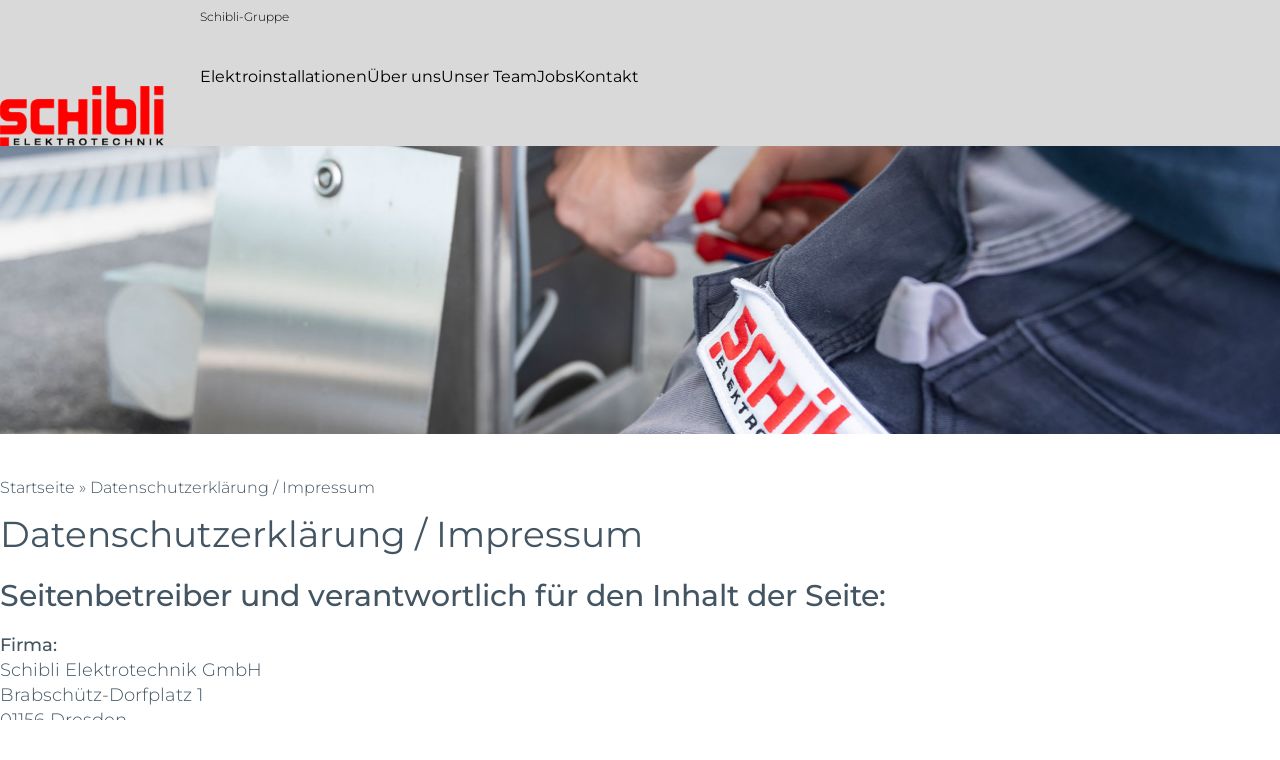

--- FILE ---
content_type: text/html; charset=UTF-8
request_url: https://www.schibli.de/datenschutz/
body_size: 12875
content:
<!DOCTYPE html>
<html lang="de">
<head >
<meta charset="UTF-8" />
<meta name="viewport" content="width=device-width, initial-scale=1" />
        <script type="text/javascript" src="https://cloudlog.ch/cloudlog/cookie/public/app.js?apiKey=bd8129ad8ab022c4da7cf0e6b14db38e6ba028443babd246&domain=852ab73" referrerpolicy="origin"></script>
        <meta name='robots' content='index, follow, max-image-preview:large, max-snippet:-1, max-video-preview:-1' />

<!-- Google Tag Manager for WordPress by gtm4wp.com -->
<script data-cfasync="false" data-pagespeed-no-defer>
	var gtm4wp_datalayer_name = "dataLayer";
	var dataLayer = dataLayer || [];
</script>
<!-- End Google Tag Manager for WordPress by gtm4wp.com -->
	<!-- This site is optimized with the Yoast SEO plugin v26.7 - https://yoast.com/wordpress/plugins/seo/ -->
	<title>Datenschutzerklärung / Impressum - Schibli.de</title>
	<link rel="canonical" href="https://www.schibli.de/datenschutz/" />
	<meta property="og:locale" content="de_DE" />
	<meta property="og:type" content="article" />
	<meta property="og:title" content="Datenschutzerklärung / Impressum - Schibli.de" />
	<meta property="og:description" content="Seitenbetreiber und verantwortlich für den Inhalt der Seite: Firma:Schibli Elektrotechnik GmbHBrabschütz-Dorfplatz 101156 Dresden Vertretungsberechtigter Geschäftsführer:Christian Schmidt Kontakt:+49 351 453 86 01info@schibli.de Angaben zum Handelsregister:Registergericht: Amtsgericht DresdenHandelsregister-Nr.: HRB 7296Umsatzsteuer-Identifikations-Nr. nach §27a UStG: DE 151798220 Design und Programmierung des Redaktionssystems:CloudWEB GmbH und Swisscontent AG Bildnachweise:Tanja Senn, Leiterin Marketing der Schibli-Gruppe Streitschlichtung:Die Europäische Kommission stellt eine Plattform zur [&hellip;]" />
	<meta property="og:url" content="https://www.schibli.de/datenschutz/" />
	<meta property="og:site_name" content="Schibli.de" />
	<meta property="article:modified_time" content="2025-05-12T14:50:53+00:00" />
	<meta name="twitter:card" content="summary_large_image" />
	<script type="application/ld+json" class="yoast-schema-graph">{"@context":"https://schema.org","@graph":[{"@type":"WebPage","@id":"https://www.schibli.de/datenschutz/","url":"https://www.schibli.de/datenschutz/","name":"Datenschutzerklärung / Impressum - Schibli.de","isPartOf":{"@id":"https://www.schibli.de/#website"},"datePublished":"2022-03-31T06:57:36+00:00","dateModified":"2025-05-12T14:50:53+00:00","breadcrumb":{"@id":"https://www.schibli.de/datenschutz/#breadcrumb"},"inLanguage":"de","potentialAction":[{"@type":"ReadAction","target":["https://www.schibli.de/datenschutz/"]}]},{"@type":"BreadcrumbList","@id":"https://www.schibli.de/datenschutz/#breadcrumb","itemListElement":[{"@type":"ListItem","position":1,"name":"Startseite","item":"https://www.schibli.de/"},{"@type":"ListItem","position":2,"name":"Datenschutzerklärung / Impressum"}]},{"@type":"WebSite","@id":"https://www.schibli.de/#website","url":"https://www.schibli.de/","name":"Schibli.de","description":"","publisher":{"@id":"https://www.schibli.de/#organization"},"potentialAction":[{"@type":"SearchAction","target":{"@type":"EntryPoint","urlTemplate":"https://www.schibli.de/?s={search_term_string}"},"query-input":{"@type":"PropertyValueSpecification","valueRequired":true,"valueName":"search_term_string"}}],"inLanguage":"de"},{"@type":"Organization","@id":"https://www.schibli.de/#organization","name":"Schibli Elektrotechnik GmbH","url":"https://www.schibli.de/","logo":{"@type":"ImageObject","inLanguage":"de","@id":"https://www.schibli.de/#/schema/logo/image/","url":"https://www.schibli.de/wp-content/uploads/2022/03/schibli-elektrotechnik_rgb_FF0000.svg","contentUrl":"https://www.schibli.de/wp-content/uploads/2022/03/schibli-elektrotechnik_rgb_FF0000.svg","width":"1024","height":"1024","caption":"Schibli Elektrotechnik GmbH"},"image":{"@id":"https://www.schibli.de/#/schema/logo/image/"}}]}</script>
	<!-- / Yoast SEO plugin. -->


<link rel="alternate" type="application/rss+xml" title="Schibli.de &raquo; Feed" href="https://www.schibli.de/feed/" />
<link rel="alternate" type="application/rss+xml" title="Schibli.de &raquo; Kommentar-Feed" href="https://www.schibli.de/comments/feed/" />
<link rel="alternate" title="oEmbed (JSON)" type="application/json+oembed" href="https://www.schibli.de/wp-json/oembed/1.0/embed?url=https%3A%2F%2Fwww.schibli.de%2Fdatenschutz%2F" />
<link rel="alternate" title="oEmbed (XML)" type="text/xml+oembed" href="https://www.schibli.de/wp-json/oembed/1.0/embed?url=https%3A%2F%2Fwww.schibli.de%2Fdatenschutz%2F&#038;format=xml" />
<style id='wp-img-auto-sizes-contain-inline-css'>
img:is([sizes=auto i],[sizes^="auto," i]){contain-intrinsic-size:3000px 1500px}
/*# sourceURL=wp-img-auto-sizes-contain-inline-css */
</style>
<link rel='stylesheet' id='schibli-css' href='https://www.schibli.de/wp-content/themes/schibli/style.css' media='all' />
<style id='wp-block-library-inline-css'>
:root{--wp-block-synced-color:#7a00df;--wp-block-synced-color--rgb:122,0,223;--wp-bound-block-color:var(--wp-block-synced-color);--wp-editor-canvas-background:#ddd;--wp-admin-theme-color:#007cba;--wp-admin-theme-color--rgb:0,124,186;--wp-admin-theme-color-darker-10:#006ba1;--wp-admin-theme-color-darker-10--rgb:0,107,160.5;--wp-admin-theme-color-darker-20:#005a87;--wp-admin-theme-color-darker-20--rgb:0,90,135;--wp-admin-border-width-focus:2px}@media (min-resolution:192dpi){:root{--wp-admin-border-width-focus:1.5px}}.wp-element-button{cursor:pointer}:root .has-very-light-gray-background-color{background-color:#eee}:root .has-very-dark-gray-background-color{background-color:#313131}:root .has-very-light-gray-color{color:#eee}:root .has-very-dark-gray-color{color:#313131}:root .has-vivid-green-cyan-to-vivid-cyan-blue-gradient-background{background:linear-gradient(135deg,#00d084,#0693e3)}:root .has-purple-crush-gradient-background{background:linear-gradient(135deg,#34e2e4,#4721fb 50%,#ab1dfe)}:root .has-hazy-dawn-gradient-background{background:linear-gradient(135deg,#faaca8,#dad0ec)}:root .has-subdued-olive-gradient-background{background:linear-gradient(135deg,#fafae1,#67a671)}:root .has-atomic-cream-gradient-background{background:linear-gradient(135deg,#fdd79a,#004a59)}:root .has-nightshade-gradient-background{background:linear-gradient(135deg,#330968,#31cdcf)}:root .has-midnight-gradient-background{background:linear-gradient(135deg,#020381,#2874fc)}:root{--wp--preset--font-size--normal:16px;--wp--preset--font-size--huge:42px}.has-regular-font-size{font-size:1em}.has-larger-font-size{font-size:2.625em}.has-normal-font-size{font-size:var(--wp--preset--font-size--normal)}.has-huge-font-size{font-size:var(--wp--preset--font-size--huge)}.has-text-align-center{text-align:center}.has-text-align-left{text-align:left}.has-text-align-right{text-align:right}.has-fit-text{white-space:nowrap!important}#end-resizable-editor-section{display:none}.aligncenter{clear:both}.items-justified-left{justify-content:flex-start}.items-justified-center{justify-content:center}.items-justified-right{justify-content:flex-end}.items-justified-space-between{justify-content:space-between}.screen-reader-text{border:0;clip-path:inset(50%);height:1px;margin:-1px;overflow:hidden;padding:0;position:absolute;width:1px;word-wrap:normal!important}.screen-reader-text:focus{background-color:#ddd;clip-path:none;color:#444;display:block;font-size:1em;height:auto;left:5px;line-height:normal;padding:15px 23px 14px;text-decoration:none;top:5px;width:auto;z-index:100000}html :where(.has-border-color){border-style:solid}html :where([style*=border-top-color]){border-top-style:solid}html :where([style*=border-right-color]){border-right-style:solid}html :where([style*=border-bottom-color]){border-bottom-style:solid}html :where([style*=border-left-color]){border-left-style:solid}html :where([style*=border-width]){border-style:solid}html :where([style*=border-top-width]){border-top-style:solid}html :where([style*=border-right-width]){border-right-style:solid}html :where([style*=border-bottom-width]){border-bottom-style:solid}html :where([style*=border-left-width]){border-left-style:solid}html :where(img[class*=wp-image-]){height:auto;max-width:100%}:where(figure){margin:0 0 1em}html :where(.is-position-sticky){--wp-admin--admin-bar--position-offset:var(--wp-admin--admin-bar--height,0px)}@media screen and (max-width:600px){html :where(.is-position-sticky){--wp-admin--admin-bar--position-offset:0px}}

/*# sourceURL=wp-block-library-inline-css */
</style><style id='wp-block-list-inline-css'>
ol,ul{box-sizing:border-box}:root :where(.wp-block-list.has-background){padding:1.25em 2.375em}
/*# sourceURL=https://www.schibli.de/wp-includes/blocks/list/style.min.css */
</style>
<style id='wp-block-spacer-inline-css'>
.wp-block-spacer{clear:both}
/*# sourceURL=https://www.schibli.de/wp-includes/blocks/spacer/style.min.css */
</style>
<style id='global-styles-inline-css'>
:root{--wp--preset--aspect-ratio--square: 1;--wp--preset--aspect-ratio--4-3: 4/3;--wp--preset--aspect-ratio--3-4: 3/4;--wp--preset--aspect-ratio--3-2: 3/2;--wp--preset--aspect-ratio--2-3: 2/3;--wp--preset--aspect-ratio--16-9: 16/9;--wp--preset--aspect-ratio--9-16: 9/16;--wp--preset--color--black: #000000;--wp--preset--color--cyan-bluish-gray: #abb8c3;--wp--preset--color--white: #ffffff;--wp--preset--color--pale-pink: #f78da7;--wp--preset--color--vivid-red: #cf2e2e;--wp--preset--color--luminous-vivid-orange: #ff6900;--wp--preset--color--luminous-vivid-amber: #fcb900;--wp--preset--color--light-green-cyan: #7bdcb5;--wp--preset--color--vivid-green-cyan: #00d084;--wp--preset--color--pale-cyan-blue: #8ed1fc;--wp--preset--color--vivid-cyan-blue: #0693e3;--wp--preset--color--vivid-purple: #9b51e0;--wp--preset--gradient--vivid-cyan-blue-to-vivid-purple: linear-gradient(135deg,rgb(6,147,227) 0%,rgb(155,81,224) 100%);--wp--preset--gradient--light-green-cyan-to-vivid-green-cyan: linear-gradient(135deg,rgb(122,220,180) 0%,rgb(0,208,130) 100%);--wp--preset--gradient--luminous-vivid-amber-to-luminous-vivid-orange: linear-gradient(135deg,rgb(252,185,0) 0%,rgb(255,105,0) 100%);--wp--preset--gradient--luminous-vivid-orange-to-vivid-red: linear-gradient(135deg,rgb(255,105,0) 0%,rgb(207,46,46) 100%);--wp--preset--gradient--very-light-gray-to-cyan-bluish-gray: linear-gradient(135deg,rgb(238,238,238) 0%,rgb(169,184,195) 100%);--wp--preset--gradient--cool-to-warm-spectrum: linear-gradient(135deg,rgb(74,234,220) 0%,rgb(151,120,209) 20%,rgb(207,42,186) 40%,rgb(238,44,130) 60%,rgb(251,105,98) 80%,rgb(254,248,76) 100%);--wp--preset--gradient--blush-light-purple: linear-gradient(135deg,rgb(255,206,236) 0%,rgb(152,150,240) 100%);--wp--preset--gradient--blush-bordeaux: linear-gradient(135deg,rgb(254,205,165) 0%,rgb(254,45,45) 50%,rgb(107,0,62) 100%);--wp--preset--gradient--luminous-dusk: linear-gradient(135deg,rgb(255,203,112) 0%,rgb(199,81,192) 50%,rgb(65,88,208) 100%);--wp--preset--gradient--pale-ocean: linear-gradient(135deg,rgb(255,245,203) 0%,rgb(182,227,212) 50%,rgb(51,167,181) 100%);--wp--preset--gradient--electric-grass: linear-gradient(135deg,rgb(202,248,128) 0%,rgb(113,206,126) 100%);--wp--preset--gradient--midnight: linear-gradient(135deg,rgb(2,3,129) 0%,rgb(40,116,252) 100%);--wp--preset--font-size--small: 12px;--wp--preset--font-size--medium: 20px;--wp--preset--font-size--large: 20px;--wp--preset--font-size--x-large: 42px;--wp--preset--font-size--regular: 16px;--wp--preset--font-size--larger: 24px;--wp--preset--spacing--20: 0.44rem;--wp--preset--spacing--30: 0.67rem;--wp--preset--spacing--40: 1rem;--wp--preset--spacing--50: 1.5rem;--wp--preset--spacing--60: 2.25rem;--wp--preset--spacing--70: 3.38rem;--wp--preset--spacing--80: 5.06rem;--wp--preset--shadow--natural: 6px 6px 9px rgba(0, 0, 0, 0.2);--wp--preset--shadow--deep: 12px 12px 50px rgba(0, 0, 0, 0.4);--wp--preset--shadow--sharp: 6px 6px 0px rgba(0, 0, 0, 0.2);--wp--preset--shadow--outlined: 6px 6px 0px -3px rgb(255, 255, 255), 6px 6px rgb(0, 0, 0);--wp--preset--shadow--crisp: 6px 6px 0px rgb(0, 0, 0);}:where(.is-layout-flex){gap: 0.5em;}:where(.is-layout-grid){gap: 0.5em;}body .is-layout-flex{display: flex;}.is-layout-flex{flex-wrap: wrap;align-items: center;}.is-layout-flex > :is(*, div){margin: 0;}body .is-layout-grid{display: grid;}.is-layout-grid > :is(*, div){margin: 0;}:where(.wp-block-columns.is-layout-flex){gap: 2em;}:where(.wp-block-columns.is-layout-grid){gap: 2em;}:where(.wp-block-post-template.is-layout-flex){gap: 1.25em;}:where(.wp-block-post-template.is-layout-grid){gap: 1.25em;}.has-black-color{color: var(--wp--preset--color--black) !important;}.has-cyan-bluish-gray-color{color: var(--wp--preset--color--cyan-bluish-gray) !important;}.has-white-color{color: var(--wp--preset--color--white) !important;}.has-pale-pink-color{color: var(--wp--preset--color--pale-pink) !important;}.has-vivid-red-color{color: var(--wp--preset--color--vivid-red) !important;}.has-luminous-vivid-orange-color{color: var(--wp--preset--color--luminous-vivid-orange) !important;}.has-luminous-vivid-amber-color{color: var(--wp--preset--color--luminous-vivid-amber) !important;}.has-light-green-cyan-color{color: var(--wp--preset--color--light-green-cyan) !important;}.has-vivid-green-cyan-color{color: var(--wp--preset--color--vivid-green-cyan) !important;}.has-pale-cyan-blue-color{color: var(--wp--preset--color--pale-cyan-blue) !important;}.has-vivid-cyan-blue-color{color: var(--wp--preset--color--vivid-cyan-blue) !important;}.has-vivid-purple-color{color: var(--wp--preset--color--vivid-purple) !important;}.has-black-background-color{background-color: var(--wp--preset--color--black) !important;}.has-cyan-bluish-gray-background-color{background-color: var(--wp--preset--color--cyan-bluish-gray) !important;}.has-white-background-color{background-color: var(--wp--preset--color--white) !important;}.has-pale-pink-background-color{background-color: var(--wp--preset--color--pale-pink) !important;}.has-vivid-red-background-color{background-color: var(--wp--preset--color--vivid-red) !important;}.has-luminous-vivid-orange-background-color{background-color: var(--wp--preset--color--luminous-vivid-orange) !important;}.has-luminous-vivid-amber-background-color{background-color: var(--wp--preset--color--luminous-vivid-amber) !important;}.has-light-green-cyan-background-color{background-color: var(--wp--preset--color--light-green-cyan) !important;}.has-vivid-green-cyan-background-color{background-color: var(--wp--preset--color--vivid-green-cyan) !important;}.has-pale-cyan-blue-background-color{background-color: var(--wp--preset--color--pale-cyan-blue) !important;}.has-vivid-cyan-blue-background-color{background-color: var(--wp--preset--color--vivid-cyan-blue) !important;}.has-vivid-purple-background-color{background-color: var(--wp--preset--color--vivid-purple) !important;}.has-black-border-color{border-color: var(--wp--preset--color--black) !important;}.has-cyan-bluish-gray-border-color{border-color: var(--wp--preset--color--cyan-bluish-gray) !important;}.has-white-border-color{border-color: var(--wp--preset--color--white) !important;}.has-pale-pink-border-color{border-color: var(--wp--preset--color--pale-pink) !important;}.has-vivid-red-border-color{border-color: var(--wp--preset--color--vivid-red) !important;}.has-luminous-vivid-orange-border-color{border-color: var(--wp--preset--color--luminous-vivid-orange) !important;}.has-luminous-vivid-amber-border-color{border-color: var(--wp--preset--color--luminous-vivid-amber) !important;}.has-light-green-cyan-border-color{border-color: var(--wp--preset--color--light-green-cyan) !important;}.has-vivid-green-cyan-border-color{border-color: var(--wp--preset--color--vivid-green-cyan) !important;}.has-pale-cyan-blue-border-color{border-color: var(--wp--preset--color--pale-cyan-blue) !important;}.has-vivid-cyan-blue-border-color{border-color: var(--wp--preset--color--vivid-cyan-blue) !important;}.has-vivid-purple-border-color{border-color: var(--wp--preset--color--vivid-purple) !important;}.has-vivid-cyan-blue-to-vivid-purple-gradient-background{background: var(--wp--preset--gradient--vivid-cyan-blue-to-vivid-purple) !important;}.has-light-green-cyan-to-vivid-green-cyan-gradient-background{background: var(--wp--preset--gradient--light-green-cyan-to-vivid-green-cyan) !important;}.has-luminous-vivid-amber-to-luminous-vivid-orange-gradient-background{background: var(--wp--preset--gradient--luminous-vivid-amber-to-luminous-vivid-orange) !important;}.has-luminous-vivid-orange-to-vivid-red-gradient-background{background: var(--wp--preset--gradient--luminous-vivid-orange-to-vivid-red) !important;}.has-very-light-gray-to-cyan-bluish-gray-gradient-background{background: var(--wp--preset--gradient--very-light-gray-to-cyan-bluish-gray) !important;}.has-cool-to-warm-spectrum-gradient-background{background: var(--wp--preset--gradient--cool-to-warm-spectrum) !important;}.has-blush-light-purple-gradient-background{background: var(--wp--preset--gradient--blush-light-purple) !important;}.has-blush-bordeaux-gradient-background{background: var(--wp--preset--gradient--blush-bordeaux) !important;}.has-luminous-dusk-gradient-background{background: var(--wp--preset--gradient--luminous-dusk) !important;}.has-pale-ocean-gradient-background{background: var(--wp--preset--gradient--pale-ocean) !important;}.has-electric-grass-gradient-background{background: var(--wp--preset--gradient--electric-grass) !important;}.has-midnight-gradient-background{background: var(--wp--preset--gradient--midnight) !important;}.has-small-font-size{font-size: var(--wp--preset--font-size--small) !important;}.has-medium-font-size{font-size: var(--wp--preset--font-size--medium) !important;}.has-large-font-size{font-size: var(--wp--preset--font-size--large) !important;}.has-x-large-font-size{font-size: var(--wp--preset--font-size--x-large) !important;}
/*# sourceURL=global-styles-inline-css */
</style>

<style id='classic-theme-styles-inline-css'>
/*! This file is auto-generated */
.wp-block-button__link{color:#fff;background-color:#32373c;border-radius:9999px;box-shadow:none;text-decoration:none;padding:calc(.667em + 2px) calc(1.333em + 2px);font-size:1.125em}.wp-block-file__button{background:#32373c;color:#fff;text-decoration:none}
/*# sourceURL=/wp-includes/css/classic-themes.min.css */
</style>
<style id='wp-webfonts-inline-css'>

		@font-face {
		    font-family: "Montserrat";
		    src: local("Montserrat SemiBold"), local("Montserrat-SemiBold"),
		        url("https://www.schibli.de/wp-content/themes/schibli/assets/fonts/montserrat/Montserrat-SemiBold.woff2") format("woff2"),
		        url("https://www.schibli.de/wp-content/themes/schibli/assets/fonts/montserrat/Montserrat-SemiBold.woff") format("woff");
		    font-weight: 600;
		    font-style: normal;
		    font-display: swap;
		}
		@font-face {
		    font-family: "Montserrat";
		    src: local("Montserrat Bold Italic"), local("Montserrat-BoldItalic"),
		        url("https://www.schibli.de/wp-content/themes/schibli/assets/fonts/montserrat/Montserrat-BoldItalic.woff2") format("woff2"),
		        url("https://www.schibli.de/wp-content/themes/schibli/assets/fonts/montserrat/Montserrat-BoldItalic.woff") format("woff");
		    font-weight: bold;
		    font-style: italic;
		    font-display: swap;
		}
		
		@font-face {
		    font-family: "Montserrat";
		    src: local("Montserrat Bold"), local("Montserrat-Bold"),
		        url("https://www.schibli.de/wp-content/themes/schibli/assets/fonts/montserrat/Montserrat-Bold.woff2") format("woff2"),
		        url("https://www.schibli.de/wp-content/themes/schibli/assets/fonts/montserrat/Montserrat-Bold.woff") format("woff");
		    font-weight: bold;
		    font-style: normal;
		    font-display: swap;
		}
		
		@font-face {
		    font-family: "Montserrat";
		    src: local("Montserrat Italic"), local("Montserrat-Italic"),
		        url("https://www.schibli.de/wp-content/themes/schibli/assets/fonts/montserrat/Montserrat-Italic.woff2") format("woff2"),
		        url("https://www.schibli.de/wp-content/themes/schibli/assets/fonts/montserrat/Montserrat-Italic.woff") format("woff");
		    font-weight: normal;
		    font-style: italic;
		    font-display: swap;
		}
		
		@font-face {
		    font-family: "Montserrat";
		    src: local("Montserrat Medium Italic"), local("Montserrat-MediumItalic"),
		        url("https://www.schibli.de/wp-content/themes/schibli/assets/fonts/montserrat/Montserrat-MediumItalic.woff2") format("woff2"),
		        url("https://www.schibli.de/wp-content/themes/schibli/assets/fonts/montserrat/Montserrat-MediumItalic.woff") format("woff");
		    font-weight: 500;
		    font-style: italic;
		    font-display: swap;
		}
		
		@font-face {
		    font-family: "Montserrat";
		    src: local("Montserrat Light"), local("Montserrat-Light"),
		        url("https://www.schibli.de/wp-content/themes/schibli/assets/fonts/montserrat/Montserrat-Light.woff2") format("woff2"),
		        url("https://www.schibli.de/wp-content/themes/schibli/assets/fonts/montserrat/Montserrat-Light.woff") format("woff");
		    font-weight: 300;
		    font-style: normal;
		    font-display: swap;
		}
		
		@font-face {
		    font-family: "Montserrat";
		    src: local("Montserrat SemiBold Italic"), local("Montserrat-SemiBoldItalic"),
		        url("https://www.schibli.de/wp-content/themes/schibli/assets/fonts/montserrat/Montserrat-SemiBoldItalic.woff2") format("woff2"),
		        url("https://www.schibli.de/wp-content/themes/schibli/assets/fonts/montserrat/Montserrat-SemiBoldItalic.woff") format("woff");
		    font-weight: 600;
		    font-style: italic;
		    font-display: swap;
		}
		
		@font-face {
		    font-family: "Montserrat";
		    src: local("Montserrat Medium"), local("Montserrat-Medium"),
		        url("https://www.schibli.de/wp-content/themes/schibli/assets/fonts/montserrat/Montserrat-Medium.woff2") format("woff2"),
		        url("https://www.schibli.de/wp-content/themes/schibli/assets/fonts/montserrat/Montserrat-Medium.woff") format("woff");
		    font-weight: 500;
		    font-style: normal;
		    font-display: swap;
		}
		
		@font-face {
		    font-family: "Montserrat";
		    src: local("Montserrat Regular"), local("Montserrat-Regular"),
		        url("https://www.schibli.de/wp-content/themes/schibli/assets/fonts/montserrat/Montserrat-Regular.woff2") format("woff2"),
		        url("https://www.schibli.de/wp-content/themes/schibli/assets/fonts/montserrat/Montserrat-Regular.woff") format("woff");
		    font-weight: normal;
		    font-style: normal;
		    font-display: swap;
		}
		
		@font-face {
		    font-family: "Montserrat";
		    src: local("Montserrat Light Italic"), local("Montserrat-LightItalic"),
		        url("https://www.schibli.de/wp-content/themes/schibli/assets/fonts/montserrat/Montserrat-LightItalic.woff2") format("woff2"),
		        url("https://www.schibli.de/wp-content/themes/schibli/assets/fonts/montserrat/Montserrat-LightItalic.woff") format("woff");
		    font-weight: 300;
		    font-style: italic;
		    font-display: swap;
		}	
		
	
/*# sourceURL=wp-webfonts-inline-css */
</style>
<style id='dummy-handle-inline-css'>

                :root {
				  --color-secondary: #ff0000;
				}
/*# sourceURL=dummy-handle-inline-css */
</style>
<link rel='stylesheet' id='wp-block-heading-css' href='https://www.schibli.de/wp-includes/blocks/heading/style.min.css' media='all' />
<link rel='stylesheet' id='wp-block-paragraph-css' href='https://www.schibli.de/wp-includes/blocks/paragraph/style.min.css' media='all' />
<script src="https://www.schibli.de/wp-content/plugins/wp-retina-2x/app/picturefill.min.js" id="wr2x-picturefill-js-js"></script>
<script src="https://www.schibli.de/wp-includes/js/jquery/jquery.min.js" id="jquery-core-js"></script>
<script src="https://www.schibli.de/wp-includes/js/jquery/jquery-migrate.min.js" id="jquery-migrate-js"></script>
<link rel="https://api.w.org/" href="https://www.schibli.de/wp-json/" /><link rel="alternate" title="JSON" type="application/json" href="https://www.schibli.de/wp-json/wp/v2/pages/5918" /><link rel='shortlink' href='https://www.schibli.de/?p=5918' />

<!-- Google Tag Manager for WordPress by gtm4wp.com -->
<!-- GTM Container placement set to footer -->
<script data-cfasync="false" data-pagespeed-no-defer>
	var dataLayer_content = {"pagePostType":"page","pagePostType2":"single-page","pagePostAuthor":"cloudweb admin"};
	dataLayer.push( dataLayer_content );
</script>
<script data-cfasync="false" data-pagespeed-no-defer>
(function(w,d,s,l,i){w[l]=w[l]||[];w[l].push({'gtm.start':
new Date().getTime(),event:'gtm.js'});var f=d.getElementsByTagName(s)[0],
j=d.createElement(s),dl=l!='dataLayer'?'&l='+l:'';j.async=true;j.src=
'//dt.schibli.de/gtm.js?id='+i+dl;f.parentNode.insertBefore(j,f);
})(window,document,'script','dataLayer','GTM-MNX6KXP');
</script>
<!-- End Google Tag Manager for WordPress by gtm4wp.com --><style>.recentcomments a{display:inline !important;padding:0 !important;margin:0 !important;}</style><link rel="icon" href="https://www.schibli.de/wp-content/uploads/2022/03/cropped-cropped-favicon-schibli-32x32.webp" sizes="32x32" />
<link rel="icon" href="https://www.schibli.de/wp-content/uploads/2022/03/cropped-cropped-favicon-schibli-192x192.webp" sizes="192x192" />
<link rel="apple-touch-icon" href="https://www.schibli.de/wp-content/uploads/2022/03/cropped-cropped-favicon-schibli-180x180.webp" />
<meta name="msapplication-TileImage" content="https://www.schibli.de/wp-content/uploads/2022/03/cropped-cropped-favicon-schibli-270x270.webp" />
		<style id="wp-custom-css">
			.footer-top-section-left ul li img{
	display: inline-block;
	max-height: 60px;
	width: auto;
}		</style>
		</head>
<body class="page-template-default page page-id-5918 wp-custom-logo wp-embed-responsive wp-theme-genesis wp-child-theme-schibli full-width-content genesis-breadcrumbs-visible genesis-footer-widgets-hidden single-page-site sticky-header has-mega-menu standard-page"><div class="site-container"><ul class="genesis-skip-link"><li><a href="#genesis-content" class="screen-reader-shortcut"> Skip to main content</a></li></ul><header class="site-header"><div class="wrap"><div class="logo-wrapper"><div class="title-area"><a href="https://www.schibli.de/" class="custom-logo-link" rel="home"><img width="516" height="156" src="https://www.schibli.de/wp-content/uploads/2022/04/cropped-schibli-elektrotechnick-logo.png" class="custom-logo" alt="Schibli.de" decoding="async" fetchpriority="high" srcset="https://www.schibli.de/wp-content/uploads/2022/04/cropped-schibli-elektrotechnick-logo.png 516w, https://www.schibli.de/wp-content/uploads/2022/04/cropped-schibli-elektrotechnick-logo-300x91.png 300w, https://www.schibli.de/wp-content/uploads/2022/04/cropped-schibli-elektrotechnick-logo-331x100.png 331w" sizes="(max-width: 516px) 100vw, 516px" /></a><p class="site-title"><a href="https://www.schibli.de/">Schibli.de</a></p></div><div class="widget-area header-widget-area"></div></div><div class="mobile-support">
    <div class="mobile-support-box mobile-support-box-support" rel="support-box">
        <div class="mobile-support-icon">
            <button type="button" class="btn-support" aria-expanded="false" rel="support-button">
                <i class="icon icon-support"></i>
                <span>Kontakt</span>
            </button>
        </div>
        <div class="mobile-support-content" aria-hidden="true">
			<h4>Kontakt</h4>
<p>T: <a title="Unsere Pikettnummer (7/24) " href="tel:+493514538601">+49 351 453 86 01</a> (Pikett 7 x 24 Stunden)<br />
E: <a title="Senden Sie uns eine E-Mail" href="mailto:i%6efo@s%63%68ibli.d%65" data-title="Senden Sie uns eine E-Mail">info@schibli.de</a></p>
        </div>
    </div>
    <div class="mobile-support-box mobile-support-box-search">
        <div class="mobile-support-icon">
            <button type="button" class="btn-search" aria-expanded="false" rel="search-button">
                <i class="icon icon-search"></i>
                <span>Suchen</span>
            </button>
        </div>
    </div>
</div>
<div class="nav-primary-wrapper"><nav id="genesis-nav-top" class="nav-top"><ul id="menu-top-main-menu-1" class="menu"><li class="menu-item menu-item-type-custom menu-item-object-custom menu-item-6999"><a href="https://www.schibli.com/">Schibli-Gruppe</a></li>
</ul></nav><nav id="genesis-nav-primary" class="nav-primary nav-primary-grid"><ul id="menu-main-menu-1" class="menu genesis-nav-menu menu-primary menu-primary-grid"><li class="menu-item menu-item-type-custom menu-item-object-custom menu-item-home menu-item-6970"><a href="https://www.schibli.de/#elektroinstallationen"><span>Elektroinstallationen</span></a></li>
<li class="menu-item menu-item-type-custom menu-item-object-custom menu-item-home menu-item-6972"><a href="https://www.schibli.de/#ueber-uns"><span>Über uns</span></a></li>
<li class="menu-item menu-item-type-custom menu-item-object-custom menu-item-home menu-item-6973"><a href="https://www.schibli.de/#unser-team"><span>Unser Team</span></a></li>
<li class="menu-item menu-item-type-custom menu-item-object-custom menu-item-home menu-item-6974"><a href="https://www.schibli.de/#jobs"><span>Jobs</span></a></li>
<li class="menu-item menu-item-type-custom menu-item-object-custom menu-item-home menu-item-6975"><a href="https://www.schibli.de/#kontakt"><span>Kontakt</span></a></li>
</ul><ul class="menu-primary-extra-items"><nav id="genesis-nav-top" class="nav-top"><ul id="menu-top-main-menu" class="menu"><li id="menu-item-6999" class="menu-item menu-item-type-custom menu-item-object-custom menu-item-6999"><a href="https://www.schibli.com/">Schibli-Gruppe</a></li>
</ul></nav></ul></nav></div></div></header><div class="site-inner"><div class="wrap"><div class="content-sidebar-wrap"><main class="content" id="genesis-content"><div class="featured-image alignfull" rel="featured-image"><img decoding="async" src="https://www.schibli.de/wp-content/uploads/2022/03/elektrotechnik_main-header_1920x675_LEG2892-1920x432.jpg" alt="Datenschutzerklärung / Impressum Featured Image" /></div><header class="entry-header"><div class="breadcrumb"><span><span><a href="https://www.schibli.de/">Startseite</a></span> » <span class="breadcrumb_last" aria-current="page">Datenschutzerklärung / Impressum</span></span></div><h1 class="entry-title">Datenschutzerklärung / Impressum</h1>
</header>


<h2 class="wp-block-heading">Seitenbetreiber und verantwortlich für den Inhalt der Seite:</h2>



<p><strong>Firma:</strong><br>Schibli Elektrotechnik GmbH<br>Brabschütz-Dorfplatz 1<br>01156 Dresden</p>



<p><strong>Vertretungsberechtigter Geschäftsführer:</strong><br>Christian Schmidt</p>



<p><strong>Kontakt:</strong><br>+49 351 453 86 01<br><a href="mailto:info@schibli.de">info@schibli.de</a></p>



<p><strong>Angaben zum Handelsregister:</strong><br>Registergericht: Amtsgericht Dresden<br>Handelsregister-Nr.: HRB 7296<br>Umsatzsteuer-Identifikations-Nr. nach §27a UStG: DE 151798220</p>



<p><strong>Design und Programmierung des Redaktionssystems:</strong><br>CloudWEB GmbH und Swisscontent AG</p>



<p><strong>Bildnachweise:</strong><br>Tanja Senn, Leiterin Marketing der Schibli-Gruppe</p>



<p><strong>Streitschlichtung:</strong><br>Die Europäische Kommission stellt eine Plattform zur Online-Streitbeilegung (OS) bereit: <a href="https://ec.europa.eu/consumers/odr/main/index.cfm?event=main.home.chooseLanguage" target="_blank" rel="noreferrer noopener">https://ec.europa.eu/consumers/odr.</a><br>Unsere E-Mail-Adresse finden Sie oben im Impressum.</p>



<p><strong>Pflichtangaben nach §36 Verbraucherstreitbeilegungsgesetz:</strong><br>Wir sind nicht verpflichtet und auch nicht bereit dazu, an Streitbeilegungsverfahren vor einer Verbraucherschlichtungsstelle teilzunehmen.</p>



<p><strong>Haftungsbeschränkung:</strong><br>Die Inhalte dieser Homepage werden laufend überprüft und erforderlichenfalls aktualisiert. Für Schäden, die im unmittelbaren oder mittelbaren Zusammenhang mit den Informationen auf der Homepage entstehen, kann keine Haftung übernommen werden.</p>



<p>Jegliche Nutzung dieser Internet-Seiten oder aller mit diesen verbundenen Link-Seiten sowie deren Inhalt geschieht auf eigene Gefahr des Nutzers. Für die Informationen von Dritten wird keine Haftung übernommen.</p>



<p><strong>Die Schibli Elektrotechnik GmbH ist Teil der Schibli-Gruppe aus Zürich: </strong><br>Verantwortlich für den redaktionellen Inhalt der Schibli-Gruppe: Tanja Senn<br>Inhaber der Schibli-Gruppe: Jan Schibli<br>CEO der Schibli-Gruppe: Stefan Witzig<br>Datenschutzbeauftragter der Schibli-Gruppe: Daniel Hehl, <a href="mailto:daniel.hehl@schibli.com" target="_blank" rel="noreferrer noopener">daniel.hehl@schibli.com</a></p>



<div style="height:30px" aria-hidden="true" class="wp-block-spacer"></div>



<h2 class="wp-block-heading">Urheberrecht</h2>



<p>Wir behalten uns alle Rechte an unserer Webseite vor. Alle Texte, Bilder, Graphiken, Audio-, Video- und Animationsdateien auf unserer Seite unterliegen dem Urheberrecht und anderen gesetzlichen Bestimmungen zum Schutz geistigen Eigentums. Sie dürfen weder zur Weitergabe kopiert, noch verändert und/oder auf anderen Webseiten verwendet werden.</p>



<div style="height:30px" aria-hidden="true" class="wp-block-spacer"></div>



<h2 class="wp-block-heading" id="h-datenschutzerklarung">Datenschutzerklärung</h2>



<p>Wir schützen Ihre Privatsphäre und Ihre privaten Daten. Die Bearbeitung von Personendaten unserer Nutzer beschränkt sich auf jene Daten, die zur Bereitstellung einer funktionsfähigen Internetseite sowie unserer Inhalte und Leistungen erforderlich sind. Unsere Websites bieten die Möglichkeit, Bewerbungsunterlagen hochzuladen. Wir erheben, verarbeiten und nutzen Ihre Personendaten in Übereinstimmung mit dem Inhalt der vorliegenden Datenschutzbestimmungen sowie den anwendbaren Datenschutzvorschriften, insbesondere dem Schweizer Datenschutzgesetz (DSG) sowie der Europäischen Datenschutz Grundverordnung (DSGVO). In den vorliegenden Datenschutzbestimmungen wird geregelt, welche Personendaten wir über Sie erheben, verarbeiten und nutzen. Wir bitten Sie daher, die nachfolgenden Ausführungen sorgfältig durchzulesen.</p>



<div style="height:30px" aria-hidden="true" class="wp-block-spacer"></div>



<h3 class="wp-block-heading" id="h-1-verantwortlicher">1. Verantwortlicher</h3>



<p>Die Schibli Support AG, Dienstleister der Schibli-Gruppe (im Folgenden: «Wir») ist als Betreiber der Websites: <a href="http://www.schibli.com">www.schibli.com</a> / <a href="http://www.schibliag.ch">www.schibliag.ch</a> / <a href="http://www.schibli-automatik.ch">www.schibli-automatik.ch</a> / <a href="http://www.schibli-erneuerbare-energie.ch">www.schibli-erneuerbare-energie.ch</a> / <a href="http://www.elektronorm.ch">www.elektronorm.ch</a> / <a href="http://www.spetec.ch">www.spetec.ch</a> / <a href="http://www.entec.ch">www.entec.ch</a> / <a href="http://www.schibli.de">www.schibli.de</a>, Verantwortlicher für die Personendaten der Nutzer (im Folgenden: «Sie») der Website im Sinne des DSG sowie des DSGVO.</p>



<div style="height:30px" aria-hidden="true" class="wp-block-spacer"></div>



<h3 class="wp-block-heading" id="h-2-beschreibung-und-umfang-der-datenverarbeitung">2. Beschreibung und Umfang der Datenverarbeitung</h3>



<ol class="wp-block-list">
<li>Personendaten im Sinne dieser Datenschutzbestimmungen sind alle Informationen, die sich auf eine bestimmte oder bestimmbare natürliche Person (im Folgenden «betroffene Person») beziehen. Hierzu zählen insbesondere Ihr Name sowie Ihre E-Mail-Adresse, (ggf. Ihre Adresse und Ihre Telefonnummer oder die Informationen aus Ihren Bewerbungsunterlagen, welche Sie hochgeladen haben).</li>



<li>Zu den Personendaten zählen auch Informationen über Ihre Nutzung unserer Website. In diesem Zusammenhang erheben wir Personendaten wie folgt von Ihnen: Informationen über Ihre Besuche unserer Website wie bspw. Umfang des Datentransfers, den Ort, von dem aus Sie Daten von unseren Websites abrufen sowie andere Verbindungsdaten und Quellen, die Sie abrufen. Dies geschieht in der Regel durch die Verwendung von Logfiles und Cookies. Grundsätzlich werden diese Perso-nendaten für die Dauer von drei Monaten gespeichert. Sofern wir Ihre IP-Adresse erheben, wird diese nur für die Zeit Ihrer Nutzung der Website gespeichert und im Anschluss daran unverzüglich gelöscht oder durch Kürzung anonymisiert. Nähere Informationen zu Logfiles und Cookies erhalten Sie weiter unten.</li>
</ol>



<div style="height:50px" aria-hidden="true" class="wp-block-spacer"></div>



<h3 class="wp-block-heading" id="h-3-verwendungszweck">3. Verwendungszweck</h3>



<p>Wir verwenden Ihre Personendaten zu folgenden Zwecken:</p>



<ol class="wp-block-list">
<li>Um die von Ihnen gewünschten Dienste (Bsp. Informationen, Anmeldung für Kurse und Schulungen) zu erbringen.</li>



<li>Um sicherzustellen, dass unsere Website in möglichst effektiv und interessant Ihnen gegenüber präsentiert wird (attraktiver Werbeauftritt, Online-Visitenkarte, Bedienerfreundlichkeit).</li>



<li>Um unseren Verpflichtungen aus etwaigen zwischen Ihnen und uns geschlossenen Verträgen nachzukommen.</li>



<li>Um Ihnen die Teilnahme an interaktiven Angeboten zu ermöglichen, sofern Sie dies wünschen.</li>



<li>Um Sie über Änderungen unserer Leistungen zu informieren.</li>



<li>Wenn Sie uns eine Bewerbung zukommen lassen, verarbeiten wir Ihre damit verbundenen personenbezogenen Daten (Bewerbungsunterlagen), soweit dies zur Entscheidung über die Begründung eines Beschäftigungsverhältnisses erforderlich ist. Ihre personenbezogenen Daten werden innerhalb unseres Unternehmens ausschliesslich an Personen weitergegeben, die an der Bearbeitung Ihrer Bewerbung beteiligt sind. Sofern die Bewerbung erfolgreich ist, werden die von Ihnen einge-reichten Daten zum Zwecke der Durchführung des Beschäftigungsverhältnisses in unseren Datenverarbeitungssystemen gespeichert.</li>



<li>Wenn wir Ihnen kein Stellenangebot machen können oder Sie ein Stellenangebot ablehnen, werden die von Ihnen übermittelten Daten inkl. ggf. verbleibender physischer Bewerbungsunterlagen für maximal 3 Monate nach Abschluss des Bewerbungsverfahrens gespeichert bzw. aufbewahrt, um die Einzelheiten des Bewerbungsverfahrens im Falle von Unstimmigkeiten nachvollziehen zu können. Wenn Sie Ihre Einwilligung zur Datenverarbeitung widerrufen oder uns zur Löschung der Daten auffordern, werden die von Ihnen übermittelten Daten sofort gelöscht.</li>
</ol>



<div style="height:50px" aria-hidden="true" class="wp-block-spacer"></div>



<h3 class="wp-block-heading" id="h-4-grundsatze-der-datenbearbeitung">4. Grundsätze der Datenbearbeitung</h3>



<p>Wir berücksichtigen bei der Datenbearbeitung die Bearbeitungsgrundsätze der Rechtmässigkeit, der Verhältnismässigkeit, der Zweckbindung, der Transparenz – insbesondere die Erfüllung der Informationspflichten – und der Datensicherheit.</p>



<div style="height:30px" aria-hidden="true" class="wp-block-spacer"></div>



<h3 class="wp-block-heading" id="h-5-informationen-uber-ihren-computer-cookies">5. Informationen über Ihren Computer, Cookies</h3>



<ol class="wp-block-list">
<li>Bei jedem Zugriff auf unsere Seiten erheben wir folgende Informationen über Ihren Computer: Die IP-Adresse Ihres Computers, die Anfrage Ihres Browsers sowie die Zeit dieser Anfrage. Ausserdem werden der Status und die übertragene Datenmenge im Rahmen dieser Anfrage erfasst. Wir erheben auch Produkt- und Versionsinformationen über den verwendeten Browser und das Betriebssystem Ihres Computers. Wir erfassen weiter, von welcher Website aus, der Zugriff auf unsere Seiten erfolgte. Die IP-Adresse Ihres Computers wird dabei nur für die Zeit Ihrer Nutzung der Websites gespeichert und im Anschluss daran unverzüglich gelöscht oder durch Kürzung anonymisiert. Wir verwenden diese Daten für den Betrieb unserer Websites, insbesondere um Fehler der Websites ausfindig zu machen und zu beseitigen, um die Auslastung der Websites festzustellen sowie um Anpassungen oder Verbesserungen vorzunehmen.</li>



<li>Cookies helfen unter vielen Aspekten, Ihren Besuch auf unserer Website einfacher, angenehmer und sinnvoller zu gestalten. Cookies sind Informationsdateien, die Ihr Webbrowser automatisch auf der Festplatte Ihres Computers speichert, wenn Sie unsere Internetseiten besuchen.</li>
</ol>



<div style="height:30px" aria-hidden="true" class="wp-block-spacer"></div>



<p>Wir setzen Cookies beispielsweise ein, um Ihre ausgewählten Leistungen und Eingaben beim Ausfüllen eines Formulars auf den Websites temporär zu speichern, damit Sie die Eingabe beim Aufruf einer anderen Unterseite nicht wiederholen müssen. Cookies werden gegebenenfalls auch eingesetzt, um Sie nach der Registrierung auf den Websites als registrierten Benutzer identifizieren zu können, ohne dass Sie sich beim Aufruf einer anderen Unterseite erneut einloggen müssen.</p>



<p>Sollten Sie eine Verwendung von Browser-Cookies nicht wünschen, können Sie Ihren Browser so einstellen, dass eine Speicherung von Cookies nicht akzeptiert wird. Bitte beachten Sie, dass Sie unsere Websites in diesem Fall allenfalls nur eingeschränkt oder gar nicht nutzen können. Wenn Sie nur unsere eigenen Cookies, nicht aber die Cookies unserer Dienstleister und Partner akzeptieren wollen, können Sie in Ihrem Browser die Einstellung «Cookies von Drittanbietern blockieren» wählen.</p>



<div style="height:30px" aria-hidden="true" class="wp-block-spacer"></div>



<h3 class="wp-block-heading" id="h-6-datensicherheit">6. Datensicherheit</h3>



<p>Alle Informationen, die Sie an uns übermitteln, werden auf Servern innerhalb der Schweiz, England sowie der Europäischen Union gespeichert. Leider ist die Übertragung von Informationen über das Internet nicht vollständig sicher, weshalb wir die Sicherheit, der über das Internet an unsere Website übermittelten Daten nicht garantieren können. Wir sichern unsere Website und sonstigen Systeme jedoch durch technische und organisatorische Massnahmen gegen Verlust, Zerstörung, Zugriff, Veränderung oder Verbreitung Ihrer Daten durch unbefugte Personen ab. Insbesondere werden Ihre persönlichen Daten bei uns verschlüsselt übertragen. Wir bedienen uns dabei des Codierungssystems SSL (Secure Socket Layer, Zertifikat – ecdsa-with-SHA256).</p>



<div style="height:30px" aria-hidden="true" class="wp-block-spacer"></div>



<h3 class="wp-block-heading" id="h-7-keine-weitergabe-ihrer-personendaten">7. Keine Weitergabe Ihrer Personendaten</h3>



<p>Wir geben Ihre Personendaten nicht an Dritte weiter, es sei denn, Sie haben in die Datenweitergabe eingewilligt oder wir sind aufgrund gesetzlicher Bestimmungen und/oder behördlicher oder gerichtlicher Anordnungen zu einer Datenweitergabe berechtigt oder verpflichtet. Dabei kann es sich insbesondere um die Auskunftserteilung für Zwecke der Strafverfolgung, zur Gefahrenabwehr oder zur Durchsetzung geistiger Eigentumsrechte handeln.</p>



<div style="height:30px" aria-hidden="true" class="wp-block-spacer"></div>



<h3 class="wp-block-heading" id="h-8-anderungen-dieser-datenschutzbestimmungen">8. Änderungen dieser Datenschutzbestimmungen</h3>



<p>Wir behalten uns das Recht vor, diese Datenschutzbestimmungen jederzeit mit Wirkung für die Zukunft zu ändern. Eine jeweils aktuelle Version ist auf der Website verfügbar. Bitte suchen Sie die Website regelmässig auf, und informieren Sie sich über die geltenden Datenschutzbestimmungen.</p>



<div style="height:30px" aria-hidden="true" class="wp-block-spacer"></div>



<h3 class="wp-block-heading" id="h-9-ihre-rechte">9. Ihre Rechte</h3>



<p>Sie haben das Recht, Auskunft über Ihre von uns verarbeiteten Personendaten zu verlangen. Insbesondere können Sie Auskunft über die Personendaten als solche, den Bearbeitungszweck, die Aufbewahrungsdauer oder, falls dies nicht möglich ist, die Kriterien zur Festlegung dieser Dauer, die Herkunft Ihrer Daten, sofern diese nicht bei Ihnen erhoben wurden, gegebenenfalls über das Vorliegen einer automatisierten Einzelentscheidung sowie gegebenenfalls über die Empfänger oder die Kategorien von Empfängern, denen Personendaten bekanntgegeben werden, verlangen.</p>



<p>Sie haben auch das Recht, eine allenfalls erteilte Einwilligung zur Nutzung Ihrer Personendaten jederzeit zu widerrufen.</p>



<p>Sie können unter der angegebenen Kontaktadresse Ihre genannten Rechte jederzeit bei uns geltend machen.</p>



<p>Sofern Sie der Auffassung sind, dass die Verarbeitung Ihrer Personendaten durch uns im Widerspruch zu den geltenden Datenschutzbestimmungen steht und Sie mit unserer Antwort auf Ihr Auskunftsbegehren nicht einverstanden sind, haben Sie die Möglichkeit sich zu beschweren. Für Personendaten aus der Schweiz beim Eidgenössischen Datenschutz- und Öffentlichkeitsbeauftragten (EDÖB), 3005 Bern, Schweiz. Für Personendaten aus der Europäischen Union beim Europäischen Datenschutzbeauftragten (EDSB), 1047 Brüssel, Belgien.</p>



<div style="height:30px" aria-hidden="true" class="wp-block-spacer"></div>



<h2 class="wp-block-heading" id="h-anderungen-der-datenschutzerklarung">Änderungen der Datenschutzerklärung</h2>



<p>Wir behalten uns vor, die Datenschutzerklärung jederzeit zu ändern und empfehlen Ihnen deshalb unsere Webseite regelmässig aufzurufen und die gültige Datenschutzerklärung zu lesen.</p>



<p>Letzte Aktualisierung: 12. Mai 2025</p>
</main></div></div></div><footer class="site-footer"><div class="wrap">
    <div class="footer-section footer-section-address">
        <div class="footer-info">
            <ul>
                <li><p><strong>Schibli Elektrotechnik GmbH</strong></p>
<p><strong>Registergericht: </strong>Amtsgericht Dresden<br />
<strong>Handelsregister-Nr.: </strong>HRB 7296<br />
<strong>Umsatzsteuer-Identifikations-Nr. nach §27a UStG: </strong>DE 151798220</p>
<p>&nbsp;</p>
</li>                                    <li class="footer-info-contact">
                        <span>E: <a href="mailto:i&#110;&#102;&#111;&#64;s&#99;h%69%62li.%64&#101;" title="Senden Sie uns eine E-Mail" itemprop="email"  data-title="Senden Sie uns eine E-Mail">i&#110;f&#111;&#64;&#115;chib&#108;i&#46;de</a></span>                        <span>T: <a href="tel:+493514538601" title="Rufen Sie uns an"> +49 351 453 86 01</a></span>                    </li>
                                <li test2><p>Eine Unternehmung der<br />
<strong>Schibli-Gruppe</strong></p>
</li>            </ul>
        </div>
    </div>
    
    <div class="footer-section footer-section-networks">
                <nav class="nav-secondary" aria-label="Sekundär"><ul id="menu-footer-menu" class="menu genesis-nav-menu menu-footer js-superfish"><li id="menu-item-5919" class="menu-item menu-item-type-post_type menu-item-object-page current-menu-item page_item page-item-5918 current_page_item menu-item-5919"><a href="https://www.schibli.de/datenschutz/" aria-current="page"><span >Datenschutz &#038; Impressum</span></a></li>
</ul></nav>    </div>
</div>

</footer></div><div class="modal-search-form" rel="modal-search">
<div class="modal-search-form-wrap"><form class="search-form" method="get" action="https://www.schibli.de/" role="search"><label class="search-form-label screen-reader-text" for="search-form-2">Suche...</label>
		<input class="search-form-input" type="search" name="s" id="search-form-2" placeholder="Suche..." />
		<button class="search-form-submit" type="submit">Open</button>
		<meta itemprop="target" content="https://www.schibli.de/?s={s}"/>
		</form></div>
</div><div class="support-side">
    <div class="support-side-box support-side-box-support" rel="side-box">
        <div class="support-side-icon">
            <button type="button" class="btn-support" aria-expanded="false" rel="side-button">
                <i class="icon icon-support"></i>
                <span>Kontakt</span>
            </button>
        </div>
        <div class="support-side-content" aria-hidden="true">
            <h4>Kontakt</h4>
<p>T: <a title="Unsere Pikettnummer (7/24) " href="tel:+493514538601">+49 351 453 86 01</a> (Pikett 7 x 24 Stunden)<br />
E: <a title="Senden Sie uns eine E-Mail" href="mailto:i%6efo@s%63%68ibli.d%65" data-title="Senden Sie uns eine E-Mail">info@schibli.de</a></p>
        </div>
    </div>
    <div class="support-side-box support-side-box-search">
        <div class="support-side-icon">
            <button type="button" class="btn-search" aria-expanded="false" rel="open-button">
                <i class="icon icon-search"></i>
                <span>Suchen</span>
            </button>
        </div>
    </div>
</div>
<script type="speculationrules">
{"prefetch":[{"source":"document","where":{"and":[{"href_matches":"/*"},{"not":{"href_matches":["/wp-*.php","/wp-admin/*","/wp-content/uploads/*","/wp-content/*","/wp-content/plugins/*","/wp-content/themes/schibli/*","/wp-content/themes/genesis/*","/*\\?(.+)"]}},{"not":{"selector_matches":"a[rel~=\"nofollow\"]"}},{"not":{"selector_matches":".no-prefetch, .no-prefetch a"}}]},"eagerness":"conservative"}]}
</script>

<!-- GTM Container placement set to footer -->
<!-- Google Tag Manager (noscript) -->
				<noscript><iframe src="https://dt.schibli.de/ns.html?id=GTM-MNX6KXP" height="0" width="0" style="display:none;visibility:hidden" aria-hidden="true"></iframe></noscript>
<!-- End Google Tag Manager (noscript) --><script src="https://www.schibli.de/wp-content/plugins/duracelltomi-google-tag-manager/dist/js/gtm4wp-form-move-tracker.js" id="gtm4wp-form-move-tracker-js"></script>
<script src="https://www.schibli.de/wp-content/themes/genesis/lib/js/skip-links.min.js" id="skip-links-js"></script>
<script id="schibli-js-js-extra">
var genesis_responsive_menu = {"mainMenu":"","menuIconClass":"","subMenu":"","subMenuIconsClass":"","menuClasses":{"combine":[".nav-primary"],"others":[]}};
//# sourceURL=schibli-js-js-extra
</script>
<script src="https://www.schibli.de/wp-content/themes/schibli/assets/scripts/build/theme.bundle.js" id="schibli-js-js"></script>
<script id="schibli-js-js-after">
window.addEventListener( 'load', () => {
				const boxes = [...document.querySelectorAll( 'main.content > *' )];
					boxes.forEach( box => {
						if(box.classList.contains('wp-block-schibli-blocks-hero')){
							return;
						}
						box.classList.add( 'fade-in-element', 'hidden' );
					} );

				const observer = new IntersectionObserver(
					( entries, observer ) => {
						entries.forEach( ( entry ) => {
							if ( entry.isIntersecting ) {
								entry.target.classList.add( 'visible' );
								entry.target.classList.remove( 'hidden' );
								observer.unobserve( entry.target ); // optional: stop observing after first entry
							}
						} );
					},
					{
						threshold: 0.25, // trigger when 40% of the element is visible
					}
				);

				boxes.forEach( box => {
					observer.observe( box );
				} );
			});
//# sourceURL=schibli-js-js-after
</script>
<script src="https://www.schibli.de/wp-content/themes/schibli/assets/scripts/vendors/slick.min.js" id="slick-js"></script>
<script src="https://www.schibli.de/wp-content/themes/schibli/assets/scripts/build/header.bundle.js" id="header-js"></script>
<script id="dummy-script-js-after">
			var sideButton = document.querySelector('[rel="side-button"]'),
				sideContent = document.querySelector('[rel="side-box"]');
				
				document.body.addEventListener('click', function(e){
//				console.log('body click');
					if(sideContent.classList.contains('active')){
						if(!sideContent.contains(e.target) && e.target !== sideButton){
							sideButton.setAttribute('aria-expanded', false);
							sideContent.animate([{transform: 'translateX(0)'}],{duration: 600,fill: 'forwards', easing: 'ease-in-out'})
							sideContent.classList.remove('active');
						}
					}
				});

				sideButton.addEventListener('click', function(e){
//				console.log('click', this.getAttribute('aria-expanded'));
					if(this.getAttribute('aria-expanded') === 'false'){
//					console.log('another click','false')
						this.setAttribute('aria-expanded', true);
//						sideContent.animate([{transform: 'translateX(0)'}],{duration: 600,fill: 'forwards', easing: 'ease-in-out'})
						sideContent.classList.add('active');
						sideContent.animate([{transform: 'translateX(calc(-100% + var(--button-inline-size)))'}],{duration: 600,fill: 'forwards', easing: 'ease-in-out'})
					}
					else{
						this.setAttribute('aria-expanded', false);
						sideContent.animate([{transform: 'translateX(0)'}],{duration: 600,fill: 'forwards', easing: 'ease-in-out'})
						sideContent.classList.remove('active');
					}
				});
			
//# sourceURL=dummy-script-js-after
</script>
</body></html>


--- FILE ---
content_type: text/css
request_url: https://www.schibli.de/wp-content/themes/schibli/style.css
body_size: 34857
content:
/*!
	Theme Name: Schibli
	Theme URI: https://www.cloudweb.ch/
	Description: Genesis child theme using Webpack as a build tool. <a href="/wp-content/themes/schibli/CHANGELOG.txt" target="_blank">Changelog file</a>
	Author: cloudWEB GmbH
	Author URI: https://www.cloudweb.ch/
	Version: 2.0.1
	Tags: black, red, white, one-column, two-columns, three-columns, left-sidebar, right-sidebar, responsive-layout, accessibility-ready, custom-background, custom-colors, custom-header, custom-menu, featured-images, full-width-template, rtl-language-support, sticky-post, theme-options, threaded-comments, translation-ready
	Template: genesis
	Template Version: 3.3.3
	License: GPL-2.0+
	License URI: http://www.gnu.org/licenses/gpl-2.0.html
	Text Domain: schibli
*/:root{--color-secondary:red;--padding-inline:15px;--max-inline-size:1300px;--scrollbar:calc(100vw - 100cqw)}button,hr,input{overflow:visible}progress,sub,sup{vertical-align:baseline}[type=checkbox],[type=radio],legend{box-sizing:border-box;padding:0}html{line-height:1.15;-webkit-text-size-adjust:100%}h1{font-size:2em;margin:.67em 0}hr{box-sizing:content-box;height:0}code,kbd,pre,samp{font-family:monospace;font-size:1em}a{background-color:transparent}abbr[title]{border-bottom:none;text-decoration:underline}b,strong{font-weight:bolder}small{font-size:80%}sub,sup{font-size:75%;line-height:0;position:relative}sub{bottom:-.25em}sup{top:-.5em}img{border-style:none}button,input,optgroup,select,textarea{font-family:inherit;font-size:100%;line-height:1.15;margin:0}button,select{text-transform:none}[type=button],[type=reset],[type=submit],button{-webkit-appearance:button}[type=button]::-moz-focus-inner,[type=reset]::-moz-focus-inner,[type=submit]::-moz-focus-inner,button::-moz-focus-inner{border-style:none;padding:0}[type=button]:-moz-focusring,[type=reset]:-moz-focusring,[type=submit]:-moz-focusring,button:-moz-focusring{outline:1px dotted ButtonText}fieldset{padding:.35em .75em .625em}legend{color:inherit;display:table;max-width:100%;white-space:normal}textarea{overflow:auto}[type=number]::-webkit-inner-spin-button,[type=number]::-webkit-outer-spin-button{height:auto}[type=search]{-webkit-appearance:textfield;outline-offset:-2px}[type=search]::-webkit-search-decoration{-webkit-appearance:none}::-webkit-file-upload-button{-webkit-appearance:button;font:inherit}details{display:block}summary{display:list-item}[hidden],template{display:none}html{box-sizing:border-box}*,:after,:before{box-sizing:inherit}.author-box:before,.clearfix:before,.content-sidebar-wrap:before,.entry-content:before,.entry:before,.footer-widgets:before,.nav-primary:before,.nav-secondary:before,.pagination:before,.single-entry-latest-news:before,.site-container:before,.site-footer:before,.site-header:before,.site-inner:before,.widget:before,.wrap:before{content:" ";display:table}.author-box:after,.clearfix:after,.content-sidebar-wrap:after,.entry-content:after,.entry:after,.footer-widgets:after,.nav-primary:after,.nav-secondary:after,.pagination:after,.single-entry-latest-news:after,.site-container:after,.site-footer:after,.site-header:after,.site-inner:after,.widget:after,.wrap:after{clear:both;content:" ";display:table}html{font-size:62.5%;-moz-osx-font-smoothing:grayscale;-webkit-font-smoothing:antialiased;scroll-behavior:smooth;scrollbar-gutter:stable;container-type:inline-size}html.hide-scrollbar{overflow:hidden}body,body>div{font-size:18px;font-size:1.8rem}body{background-color:#fff;color:#435562;font-family:Montserrat,sans-serif;font-weight:300;line-height:1.625;margin:0;scroll-behavior:smooth;-ms-scroll-chaining:none;overscroll-behavior:contain}.button,.gallery img,button,input:focus,input[type=button],input[type=reset],input[type=submit],textarea:focus{transition:all .2s ease-in-out}a{color:var(--color-secondary);text-decoration:underline;transition:color .2s ease-in-out,background-color .2s ease-in-out}a:focus,a:hover{color:#333;text-decoration:none}p{margin:0 0 30px}ol,p,ul{padding:0}ol,ul{margin:0}ul li{list-style-type:none}ol{padding-left:20px}ol li{list-style:decimal}hr{border:0;border-collapse:collapse;border-top:1px solid #eee;clear:both;margin:30px 0}b,strong{font-weight:500}blockquote,cite,em,i{font-style:italic}mark{background:#ddd;color:#333}blockquote{margin:30px}blockquote:before{content:"\201C";display:block;font-size:30px;font-size:3rem;height:0;left:-20px;position:relative;top:-10px}h1,h2,h3,h4,h5,h6{font-weight:400;line-height:1.2;margin:0 0 20px}h1{font-size:33px;font-size:3.3rem}h2{font-size:30px;font-size:3rem}h2,h3{font-weight:500}h3{font-size:26px;font-size:2.6rem}.entry-content h3,.entry-content h4{font-weight:600}h4{font-size:23px;font-size:2.3rem}.entry-content h4{margin-top:40px}h5{font-size:21px;font-size:2.1rem}h6{font-size:18px;font-size:1.8rem}.wp-caption,embed,iframe,img,object,video{max-width:100%}img{height:auto;vertical-align:top;display:block}figure{margin:0}figure.wp-block-image figcaption{font-size:15px;font-size:1.5rem;line-height:1.1}.gallery{overflow:hidden;display:flex;flex-wrap:wrap}.gallery img{min-height:185px;object-fit:fill;height:auto}.gallery img:focus,.gallery img:hover{outline:none}.gallery-columns-1 .gallery-item{width:100%}.gallery-columns-2 .gallery-item{width:50%}.gallery-columns-3 .gallery-item{width:calc(33% - .27778em)}.gallery-columns-3 .gallery-item:not(:nth-child(3n+1)){margin-left:.555556em}.gallery-columns-4 .gallery-item{width:25%}.gallery-columns-5 .gallery-item{width:20%}.gallery-columns-6 .gallery-item{width:16.6666%}.gallery-columns-7 .gallery-item{width:14.2857%}.gallery-columns-8 .gallery-item{width:12.5%}.gallery-columns-9 .gallery-item{width:11.1111%}.gallery-columns-2 .gallery-item:nth-child(odd),.gallery-columns-3 .gallery-item:nth-child(3n+1),.gallery-columns-4 .gallery-item:nth-child(4n+1),.gallery-columns-5 .gallery-item:nth-child(5n+1),.gallery-columns-6 .gallery-item:nth-child(6n+1),.gallery-columns-7 .gallery-item:nth-child(7n+1),.gallery-columns-8 .gallery-item:nth-child(8n+1),.gallery-columns-9 .gallery-item:nth-child(9n+1){clear:left}.gallery-item{float:left;margin:0 0 30px;text-align:center}input,select,textarea{background-color:#fff;border:1px solid #435562;color:#333;font-size:18px;font-size:1.8rem;font-weight:400;padding:15px;width:100%}input:focus,textarea:focus{border:1px solid var(--color-secondary);outline:none}input[type=checkbox],input[type=image],input[type=radio]{width:auto}::-moz-placeholder{color:#161616;opacity:1;font-size:20px}::-webkit-input-placeholder{color:#161616;font-size:20px}.button,button,input[type=button],input[type=reset],input[type=submit]{background-color:#435562;color:#fff;font-weight:300;font-size:16px;font-size:1.6rem;line-height:29px;text-decoration:none;padding:.3125em 1.4375em .1875em 1.125em;border:1px solid #fff;cursor:pointer;white-space:normal;width:auto}.button:focus,.button:hover,button:focus,button:hover,input[type=button]:focus,input[type=button]:hover,input[type=reset]:focus,input[type=reset]:hover,input[type=submit]:focus,input[type=submit]:hover{background-color:#2f3c45;color:#fff}.button.button-black,.button.button-green,.button.button-red,.button.button-secondary,.button.button-support,.button.button-yellow,.button:active,button.button-black,button.button-green,button.button-red,button.button-secondary,button.button-support,button.button-yellow,button:active,input[type=button].button-black,input[type=button].button-green,input[type=button].button-red,input[type=button].button-secondary,input[type=button].button-support,input[type=button].button-yellow,input[type=button]:active,input[type=reset].button-black,input[type=reset].button-green,input[type=reset].button-red,input[type=reset].button-secondary,input[type=reset].button-support,input[type=reset].button-yellow,input[type=reset]:active,input[type=submit].button-black,input[type=submit].button-green,input[type=submit].button-red,input[type=submit].button-secondary,input[type=submit].button-support,input[type=submit].button-yellow,input[type=submit]:active{background-color:var(--color-secondary);border:1px solid rgba(67,85,98,.2)}.button.button-black:active,.button.button-green:active,.button.button-red:active,.button.button-secondary:active,.button.button-support:active,.button.button-yellow:active,button.button-black:active,button.button-green:active,button.button-red:active,button.button-secondary:active,button.button-support:active,button.button-yellow:active,input[type=button].button-black:active,input[type=button].button-green:active,input[type=button].button-red:active,input[type=button].button-secondary:active,input[type=button].button-support:active,input[type=button].button-yellow:active,input[type=reset].button-black:active,input[type=reset].button-green:active,input[type=reset].button-red:active,input[type=reset].button-secondary:active,input[type=reset].button-support:active,input[type=reset].button-yellow:active,input[type=submit].button-black:active,input[type=submit].button-green:active,input[type=submit].button-red:active,input[type=submit].button-secondary:active,input[type=submit].button-support:active,input[type=submit].button-yellow:active{background-color:#a00}.button.button-black:hover,.button.button-green:hover,.button.button-red:hover,.button.button-secondary:hover,.button.button-support:hover,.button.button-yellow:hover,button.button-black:hover,button.button-green:hover,button.button-red:hover,button.button-secondary:hover,button.button-support:hover,button.button-yellow:hover,input[type=button].button-black:hover,input[type=button].button-green:hover,input[type=button].button-red:hover,input[type=button].button-secondary:hover,input[type=button].button-support:hover,input[type=button].button-yellow:hover,input[type=reset].button-black:hover,input[type=reset].button-green:hover,input[type=reset].button-red:hover,input[type=reset].button-secondary:hover,input[type=reset].button-support:hover,input[type=reset].button-yellow:hover,input[type=submit].button-black:hover,input[type=submit].button-green:hover,input[type=submit].button-red:hover,input[type=submit].button-secondary:hover,input[type=submit].button-support:hover,input[type=submit].button-yellow:hover{background-color:#435562}.button.button-black:focus,.button.button-green:focus,.button.button-red:focus,.button.button-secondary:focus,.button.button-support:focus,.button.button-yellow:focus,button.button-black:focus,button.button-green:focus,button.button-red:focus,button.button-secondary:focus,button.button-support:focus,button.button-yellow:focus,input[type=button].button-black:focus,input[type=button].button-green:focus,input[type=button].button-red:focus,input[type=button].button-secondary:focus,input[type=button].button-support:focus,input[type=button].button-yellow:focus,input[type=reset].button-black:focus,input[type=reset].button-green:focus,input[type=reset].button-red:focus,input[type=reset].button-secondary:focus,input[type=reset].button-support:focus,input[type=reset].button-yellow:focus,input[type=submit].button-black:focus,input[type=submit].button-green:focus,input[type=submit].button-red:focus,input[type=submit].button-secondary:focus,input[type=submit].button-support:focus,input[type=submit].button-yellow:focus{background-color:var(--color-secondary)}.button.button-primary,button.button-primary,input[type=button].button-primary,input[type=reset].button-primary,input[type=submit].button-primary{background-color:#435562;font-size:16px;font-size:1.6rem}.button.button-primary.button-border,button.button-primary.button-border,input[type=button].button-primary.button-border,input[type=reset].button-primary.button-border,input[type=submit].button-primary.button-border{border:1px solid #fff}.button.button-yellow,button.button-yellow,input[type=button].button-yellow,input[type=reset].button-yellow,input[type=submit].button-yellow{background-color:#e18e19}.button.button-green,button.button-green,input[type=button].button-green,input[type=reset].button-green,input[type=submit].button-green{background-color:#51ae32}.button.button-black,button.button-black,input[type=button].button-black,input[type=reset].button-black,input[type=submit].button-black{background-color:#000}.button.button-support,button.button-support,input[type=button].button-support,input[type=reset].button-support,input[type=submit].button-support{margin-bottom:.3125em}.button{display:inline-block}a.button.small,button.small,input[type=button].small,input[type=reset].small,input[type=submit].small{padding:8px 16px}.site-container button:disabled,.site-container button:disabled:hover,.site-container input:disabled,.site-container input:disabled:hover,.site-container input[type=button]:disabled,.site-container input[type=button]:disabled:hover,.site-container input[type=reset]:disabled,.site-container input[type=reset]:disabled:hover,.site-container input[type=submit]:disabled,.site-container input[type=submit]:disabled:hover{background-color:#eee;border-width:0;color:#777;cursor:not-allowed}input[type=search]::-webkit-search-cancel-button,input[type=search]::-webkit-search-results-button{display:none}table{border-collapse:collapse;border-spacing:0;line-height:2;margin-bottom:40px;width:100%;word-break:break-all}tbody{border-bottom:1px solid #eee}td,th{text-align:left}td{border-top:1px solid #eee;padding:6px}th{font-weight:400;padding:0 6px}.has-regular-font-size{font-size:16px;font-size:1.6rem}.wp-block-button .wp-block-button__link{background-color:var(--color-secondary);border:1px solid rgba(67,85,98,.2);border-radius:initial;color:#fff;font-weight:300;font-size:16px;font-size:1.6rem;line-height:29px;text-decoration:none;padding:.45em 1.05em .45em .7em;cursor:pointer;white-space:normal;width:auto}.wp-block-button .wp-block-button__link:focus,.wp-block-button .wp-block-button__link:hover{background-color:#2f3c45;color:#fff}.wp-block-button.is-style-fill .wp-block-button__link{border-color:transparent;padding-inline:2.4545454545em}.wp-block-button.is-style-outline .wp-block-button__link{background-color:transparent;border:1px solid var(--contrast-color,#fff);border-radius:2.2727272727em;color:var(--contrast-color,#fff);padding-inline:2.4545454545em;font-size:11px;font-size:1.1rem;font-weight:500}.wp-block-button.is-style-outline .wp-block-button__link:focus,.wp-block-button.is-style-outline .wp-block-button__link:hover{background-color:#fff;color:#000}.arrow:after,.ui-tooltip{background:#000;border:2px solid #fff}.arrow{width:70px;height:16px;overflow:hidden;position:absolute;left:50%;margin-left:-35px;bottom:-16px}.arrow.top{top:-16px;bottom:auto}.arrow.top:after{bottom:-20px;top:auto}.arrow.left{left:20%}.arrow:after{content:"";position:absolute;left:20px;top:-20px;width:25px;height:25px;box-shadow:6px 5px 9px -9px #000;transform:rotate(45deg)}.screen-reader-shortcut,.screen-reader-text,.screen-reader-text span{border:0;clip:rect(0,0,0,0);height:1px;overflow:hidden;position:absolute!important;width:1px;word-wrap:normal!important}.screen-reader-shortcut:focus,.screen-reader-text:focus,.widget_search input[type=submit]:focus{background:#fff;box-shadow:0 0 2px 2px rgba(0,0,0,.6);clip:auto!important;color:#333;display:block;font-size:1em;font-weight:700;height:auto;padding:15px 23px 14px;text-decoration:none;width:auto;z-index:100000}.more-link{position:relative}@keyframes fadeOut{0%{opacity:1}to{opacity:0}}@keyframes skeletonLoading{0%{background-color:#a3b8c2}to{background-color:#f0f3f5}}@keyframes cubeTransition{25%{top:0;left:100%;transform:scale(.5) rotate(-90deg)}50%{top:100%;left:100%;transform:scale(1) rotate(-180deg)}75%{top:100%;left:0;transform:scale(.5) rotate(-270deg)}to{top:0;left:0;transform:scale(1) rotate(-1turn)}}.site-container{animation:fadein 1s;word-wrap:break-word}.marketing-landing-page .site-container{padding-block-start:5.625em}@keyframes fadein{0%{opacity:0}to{opacity:1}}.wrap{width:100%;max-width:var(--max-inline-size);padding-inline:var(--padding-inline);margin:0 auto}.wrap .wrap{width:100%;min-width:100%}.wrap.wrap-full{padding-inline:0}.site-inner{overflow-x:auto}.single-credentials h3{font-weight:500;margin:0;font-size:18px;font-size:1.8rem;line-height:25px}.single-credentials .credentials,.single-credentials .credentials p:last-of-type{margin-bottom:0}.single-credentials .entry-title{font-size:36px;font-size:3.6rem;line-height:45px}.single-credentials .hero-slider .slick-dots{bottom:0}.intro-text{margin:1.5em 0 2.25em}.project-lead-details{margin:10px 0 0}.project-requirements{color:#435562;padding:.85em 1em .45em .1666667em;font-weight:400}.project-execution{padding:.555556em 1.11111em .555556em .1666667em}.project-execution>p{line-height:1.1}.project-execution>p:first-of-type{font-weight:500;margin-bottom:0;font-size:18px;font-size:1.8rem;line-height:25px}.single #genesis-content .details .columns-two-thirds .project-execution>ul{margin-top:.65em}.project-client-details{background-color:#eeeff1;padding:70px 0;margin-bottom:70px}.project-client-details .wrap{width:auto;min-width:inherit;display:flex;flex-direction:column}.project-client-details .wrap .client-image{flex:0 0 174px;margin-right:20px}.project-client-details .wrap .client-testimonial-text{margin-bottom:30px}.project-client-details .wrap .client-testimonial-name{font-size:14px}.project-gallery{margin-top:.8em}.project-gallery .wrap{padding-left:0;padding-right:0}.project-gallery h3{margin-bottom:1.1666666667em;font-size:16px;font-size:1.6rem;font-weight:500}.project-gallery .gallery-icon{max-height:185px;overflow:hidden}.project-gallery-images{display:flex;flex-wrap:wrap;justify-content:space-between}.referenzen-image{margin-bottom:30px;cursor:pointer;position:relative}.referenzen-image:focus,.referenzen-image:hover{background-color:#000}.referenzen-image:focus a:after,.referenzen-image:hover a:after{content:"";position:absolute;left:0;right:0;bottom:0;top:0;margin:auto;display:block;height:30px;height:3rem;width:30px;width:3rem;background:url(assets/images/sprite.svg#sprite-search-icon-white-fragment) 50% no-repeat;zoom:150%}.referenzen-image:focus img,.referenzen-image:hover img{opacity:.4}.referenzen-image:not(.referenzen-image-full){float:left}.referenzen-image.referenzen-image-half{width:calc(50% - 15px)}.referenzen-image.referenzen-image-two-third{width:calc(66% - 10px)}.referenzen-image.referenzen-image-one-third{width:calc(33% - 10px)}.referenzen-image a{display:block;height:100%}.referenzen-image img{object-fit:cover;height:100%;width:100%;transition:opacity .32s linear}.company-card-pdf{padding-bottom:1.5625em;padding-top:1.5625em;text-align:left}.company-card-pdf a{display:flex;align-items:center;max-width:-moz-fit-content;max-width:fit-content;padding-left:2.8125em;position:relative}.company-card-pdf a:before{content:"";background-image:url(assets/images/sprite.svg#sprite-download-fragment);background-repeat:no-repeat;left:20px;position:absolute;width:16px;height:16px}.client-testimonial{padding-top:1em}.gallery-size-referenzen-gallery .gallery-item:before{display:none}.referenzen-logos{display:grid;grid-template-columns:repeat(2,1fr);gap:1.25em;margin-bottom:2.5em;margin-top:1.25em}.referenzen-logo span{font-weight:500;font-size:18px;font-size:1.8rem}.section-work_fields_companies{display:flex;flex-wrap:wrap;padding-top:1.333333em;padding-bottom:1.333333em}.section-work_fields_companies .company-card-logo{background-color:#fff;min-height:250px}.section-work_fields_companies .company-card{background-color:#eeeff1;margin-bottom:40px}.section-work_fields_companies .company-card:hover{box-shadow:5px 5px 12px rgba(0,0,0,.16)}.section-work_fields_companies .section-work_fields_companies .company-card-logo img{cursor:pointer}.single-work_fields .entry-header{margin-bottom:1.166667em}.single-work_fields .entry-content{font-size:16px;font-size:1.6rem;line-height:20px}.section-work-fields-companies-title{padding-top:2.944444em}.section-work-fields-companies-title h2{font-size:22px;font-size:2.2rem;line-height:28px}.single-job-details{margin:1em 0}.single-job-details h5{font-size:16px;font-size:1.6rem;line-height:20px;font-weight:700;margin-bottom:0}.single #genesis-content .details.single-job-details .columns-two-thirds ul{margin-top:0;margin-bottom:2.22222em}.job-company-card-logo{padding-top:2.66667em;padding-bottom:2.66667em}.company-card-details.job-company-card-details{padding-bottom:1em;margin-bottom:1em}.company-card-details.job-company-card-details li{font-weight:300;font-size:16px;font-size:1.6rem;line-height:25px;margin-bottom:.8333333333em;text-align:left}.company-card-details.job-company-card-details li:first-child{font-weight:300}.company-card-details.job-company-card-details li:last-child{margin-bottom:0}.company-card-details.job-company-card-details li .jccd-title{font-size:16px;font-size:1.6rem;font-weight:700}.company-card-details a{text-decoration:none}.job-company-cwc-card{padding:.6875em .6875em .6875em 1.375em;background:#eeeff1;font-size:16px;font-size:1.6rem}.job-company-cwc-card h3{margin-bottom:.4375em;font-size:16px;font-size:1.6rem;font-weight:700}.job-company-cwc-card span{margin-bottom:.5625em;display:block}.job-company-cwc-card p{font-size:16px;font-size:1.6rem}.iframe-holder{position:relative;padding-bottom:100%;overflow:hidden;width:100%;min-height:700px}.iframe-holder iframe{position:absolute;top:0;left:0;bottom:0;width:100%;right:0;height:100%;border:0;overflow:hidden}.single-entry-latest-news .latest-news-wrap .wrap{display:flex;justify-content:space-between;flex-wrap:wrap;max-width:1300px;min-width:auto;padding-left:0;padding-right:0}.single-entry-latest-news .latest-news-wrap .wrap:after,.single-entry-latest-news .latest-news-wrap .wrap:before{display:none}.single-entry-latest-news .latest-news-wrap article{background-color:#f7f7f7;min-width:0;word-break:break-word;overflow-wrap:break-word;font-size:18px;font-size:1.8rem;display:flex;flex-direction:column;margin-bottom:1.1111111111em;margin-top:0}.single-entry-latest-news .latest-news-wrap article:focus,.single-entry-latest-news .latest-news-wrap article:hover{cursor:pointer;box-shadow:5px 5px 12px rgba(0,0,0,.16)}.single-entry-latest-news .latest-news-wrap article:focus h2,.single-entry-latest-news .latest-news-wrap article:hover h2{color:var(--color-secondary)}.single-entry-latest-news .latest-news-wrap article .entry-image-link{display:block;margin-left:-1em;margin-right:-1em}.single-entry-latest-news .latest-news-wrap article img{margin-bottom:.9em}.single-entry-latest-news .latest-news-wrap article .entry-content,.single-entry-latest-news .latest-news-wrap article .entry-meta{padding-left:.3em;padding-right:.3em}.single-entry-latest-news .latest-news-wrap article .entry-title{font-size:18px;font-size:1.8rem;color:#435562;line-height:25px;margin-bottom:1.0555555556em;font-weight:500}.single-entry-latest-news .latest-news-wrap article .entry-header{margin-bottom:0}.single-entry-latest-news .latest-news-wrap article .entry-content p{margin-bottom:0;font-size:18px;font-size:1.8rem;line-height:1.4}.single-entry-latest-news .latest-news-wrap article .entry-meta{margin-top:auto;margin-bottom:.5em;line-height:1.5}.single-entry-latest-news .latest-news-wrap article time{color:#435562;font-weight:300;font-size:12px;margin-bottom:0;margin-top:auto}.event-details-wrap{display:flex;flex-wrap:wrap;justify-content:space-between;align-items:flex-start;margin-bottom:1.875em}.event-info{background-color:#eeeff1;padding:1.7222222222em 1.2777777778em .6111111111em;width:100%}.entry-content .event-info ul li{list-style:none}.entry-content .event-info ul li:before{display:none}.entry-content .event-details li{list-style:none}.event-details h5{font-size:16px;font-size:1.6rem;line-height:20px;font-weight:700;margin-bottom:0}.event-details.columns-two-thirds ul{margin-top:0;margin-bottom:2.22222em}.single-schibli-blog h2{font-weight:500;font-size:30px;font-size:3rem}.single-schibli-blog h3{font-weight:500;font-size:25px;font-size:2.5rem}.single-schibli-blog h4{margin-top:0;font-size:23px;font-size:2.3rem;font-weight:500}.blog-news{display:grid;gap:1.1111111111em}.blog-news article{background-color:#fff;margin-bottom:0}.blog-news-container{background-color:#f7f7f7;padding-block:1.7777777778em}.blog-news-js-active .pagination{display:none}.observable-trigger{height:20px;pointer-events:none}.skeleton{opacity:.7;animation:skeletonLoading 1s linear infinite alternate}.skeleton-text{height:.7777777778em;border-radius:.1666666667em;margin:0 1.1111111111em .2777777778em}.skeleton-image{height:11.5em;margin-bottom:1.1111111111em}.spotlight-item-wrap .skeleton-image{height:12.8333333333em}.skeleton-text:last-child{margin-bottom:1.6666666667em;width:80%}.cube-transition{position:relative;margin-inline:auto;color:#fff;width:1.7777777778em;height:1.7777777778em}.cube-transition>div{background-color:currentColor;position:absolute;top:0;left:0;width:.7777777778em;height:.7777777778em;margin-top:-.3888888889em;margin-left:-.3888888889em;border-radius:0;animation:cubeTransition 1.6s ease-in-out 0s infinite}.cube-transition>div:last-child{animation-delay:-.8s}.avatar{border-radius:50%;float:left}.alignleft .avatar,.author-box .avatar{margin-right:20px}.alignright .avatar{margin-left:20px}.comment .avatar{margin:0 15px 20px 0}.after-entry,.archive-description,.author-box{margin-bottom:40px}.after-entry{box-shadow:0 0 20px rgba(0,0,0,.05);padding:20px 30px}.after-entry .widget:last-of-type{margin-bottom:0}.breadcrumb{font-size:16px;font-size:1.6rem;margin-top:2.5em;padding-bottom:.625em}.breadcrumb a{color:#435562;text-decoration:none}.breadcrumb a:focus,.breadcrumb a:hover{text-decoration:underline}.archive-description p:last-child,.author-box p:last-child{margin-bottom:0}.search-form{display:flex;align-items:center}.entry-content .search-form{margin-bottom:40px;width:50%}.search-form .search-form-input{background-color:transparent;border:1px solid var(--color-secondary);border-radius:3px;padding:0 0 0 .625em;height:1.7222222222em;transition:.4s linear}.search-form .search-form-input::-moz-placeholder{color:#fff;opacity:1}.search-form .search-form-input::-webkit-input-placeholder{color:#fff}.form-open .search-form .search-form-input{background-color:#fff;transition:width .32s linear}.search-form .search-form-submit{color:#fff;float:right;width:2.2142857143em;height:2.2142857143em;background-color:transparent;border:1px solid var(--color-secondary);border-radius:2px;padding:0;text-indent:-9999px;display:flex;justify-content:center;align-items:center;transition:.4s;cursor:pointer;position:relative;top:0;margin-left:.625em;z-index:1}.search-form .search-form-submit:before{display:none}.search-form .search-form-submit:after{background-image:url(assets/images/sprite.svg#sprite-search-icon-fragment);background-repeat:no-repeat;background-size:10px 10px;background-position:50%;border-top-right-radius:2px;border-bottom-right-radius:2px;content:"";width:1.8125em;height:1.8125em;position:absolute;top:0;right:0;bottom:0;left:0;margin:auto;z-index:3}.form-open .search-form .search-form-submit{width:1.8125em;height:1.8125em}.form-open .search-form [rel=open-button]:after{background-size:7px 12px;background-color:var(--color-secondary);background-image:url()}.widget_search input[type=submit]{border:0;clip:rect(0,0,0,0);height:1px;margin:-1px;padding:0;position:absolute;width:1px}.entry-header{position:relative}.subtitle{font-size:16px;font-size:1.6rem}.archive-description .entry-title,.archive-title,.author-box-title{font-size:18px;font-size:1.8rem;font-weight:600}.archive-description .entry-title,.archive-title{margin-bottom:.5555555556em}.entry-title{font-size:26px;font-size:2.6rem;line-height:32px}.entry-title a,.sidebar .widget-title a{color:#333;text-decoration:none}.entry-title a:focus,.entry-title a:hover{color:#0073e5}.widget-title{font-size:18px;font-size:1.8rem;font-weight:600;margin-bottom:20px}.sticky-post{background:#0073aa;color:#fff;display:inline-block;font-weight:700;line-height:1;padding:.5rem;position:absolute;text-transform:uppercase;top:-25px;top:-2.5rem;right:0;z-index:1}.alignfull,.full{margin-inline:min(-1*var(--padding-inline),var(--max-inline-size)/2 - 50cqw)}.alignfull img,.full img{width:100%}.aligncenter{text-align:center}a.aligncenter img{display:block;margin:0 auto}a.alignnone{display:inline-block}.alignleft{float:left;text-align:left}.alignright{float:right;text-align:right}a.alignleft,a.alignnone,a.alignright{max-width:100%}.aligncenter,img.centered{display:block;margin:0 auto 30px}.alignnone,img.alignnone{margin-bottom:15px}.wp-caption.alignleft,a.alignleft,img.alignleft{margin:0 20px 20px 0}.wp-caption.alignright,a.alignright,img.alignright{margin:0 0 20px 20px}.gallery-caption,.wp-caption-text{font-size:14px;font-size:1.4rem;font-weight:600;margin:0;text-align:center}.entry-content p.wp-caption-text{margin-bottom:0}.entry-content .wp-audio-shortcode,.entry-content .wp-playlist,.entry-content .wp-video{margin:0 0 30px}.home h1{font-size:26px;font-size:2.6rem;line-height:32px}.home .content>p{font-size:16px;font-size:1.6rem;line-height:20px}.home .content>p:last-of-type{margin-bottom:3.85em}.blog .archive-title{font-size:48px;font-size:4.8rem;margin-top:2.104167em;margin-bottom:1.354167em;font-weight:400}.blog main.content{display:flex;justify-content:space-between;flex-wrap:wrap}.blog main.content article{min-width:0;word-break:break-word;overflow-wrap:break-word;font-size:18px;font-size:1.8rem;display:flex;flex-direction:column;background-color:#f7f7f7;padding-bottom:.1em;margin-bottom:1em;margin-top:0}.blog main.content article:focus,.blog main.content article:hover{cursor:pointer;box-shadow:5px 5px 12px rgba(0,0,0,.16)}.blog main.content article .entry-content,.blog main.content article .entry-meta{padding-left:.3em;padding-right:.3em}.blog main.content article .entry-title{line-height:.61;padding-left:.1764706em;padding-right:.1764706em}.blog main.content article .entry-header,.blog main.content article .entry-image-link img.aligncenter{margin-bottom:0}.blog main.content article .entry-content p{margin-bottom:0;font-size:18px;font-size:1.8rem;line-height:1.4}.blog main.content article a{font-size:18px;font-size:1.8rem;color:#435562}.blog main.content article a:focus,.blog main.content article a:hover{color:#435562}.blog main.content article .wp-block-latest-posts__featured-image{order:1;margin-left:-.7em;margin-right:-.7em;margin-bottom:.35em}.blog main.content article .wp-block-latest-posts__featured-image img{width:100%}.blog main.content article .wp-block-latest-posts__post-excerpt{margin-top:.15em;line-height:1.4;font-weight:500;order:3;margin-bottom:.9em}.blog main.content article .entry-meta{margin-top:auto;margin-bottom:0}.blog main.content article time{order:4;color:#435562;font-weight:300;font-size:12px;margin-bottom:0;margin-top:auto}.search .archive-description{margin-top:3.72222em}.search .archive-title{font-size:16px;font-size:1.6rem;font-weight:300}.search-results article{background-color:#f7f7f7;cursor:pointer;margin-top:1.38889em;margin-bottom:1.38889em;padding-top:1.055556em;padding-left:.777778em;padding-right:.777778em}.search-results article.member{margin-left:0;width:100%}.search-results .entry-header{margin-bottom:.666667em}.search-results .entry-title{font-size:30px;font-size:3rem}.search-results .entry-title a{color:#435562}.search-results .entry-content{font-size:18px;font-size:1.8rem}.search-results .entry-content p:last-of-type{margin-bottom:1.3em}.featured-content .entry{border-bottom:1px solid #eee;margin-bottom:20px}.featured-content .entry:last-of-type{border-bottom:none;margin-bottom:0}.featured-content .entry-image{height:75px;width:75px}.featured-content .entry-title{font-size:16px;font-size:1.6rem;margin-bottom:5px;margin-top:10px}.widget{margin-bottom:40px}.widget p:last-child,.widget ul>li:last-of-type{margin-bottom:0}.widget ul>li{margin-bottom:10px}.widget ul>li:last-of-type{padding-bottom:0}.widget ol>li{list-style-position:inside;list-style-type:decimal;padding-left:20px;text-indent:-20px}.widget li li{border:0;margin:0 0 0 30px;padding:0}.widget_calendar table{width:100%}.widget_calendar td,.widget_calendar th{text-align:center}#wpstats{display:none}body #gform_wrapper_2 .top_label .gfield_label,body #gform_wrapper_3 .top_label .gfield_label{padding-left:11px}body #gform_wrapper_2 .top_label li.gfield.gf_left_half .gform_wrapper .top_label li.gfield.gf_right_half .ginput_container:not(.gfield_time_hour):not(.gfield_time_minute):not(.gfield_time_ampm):not(.ginput_container_date):not(.ginput_quantity):not(.datepicker):not(.gfield_signature_container),body #gform_wrapper_2 .top_label li.gfield.gf_left_half .ginput_container:not(.gfield_time_hour):not(.gfield_time_minute):not(.gfield_time_ampm):not(.ginput_container_date):not(.ginput_quantity):not(.datepicker):not(.gfield_signature_container),body #gform_wrapper_2 .top_label li.gfield.gf_right_half .gform_wrapper .top_label li.gfield.gf_right_half .ginput_container:not(.gfield_time_hour):not(.gfield_time_minute):not(.gfield_time_ampm):not(.ginput_container_date):not(.ginput_quantity):not(.datepicker):not(.gfield_signature_container),body #gform_wrapper_2 .top_label li.gfield.gf_right_half .ginput_container:not(.gfield_time_hour):not(.gfield_time_minute):not(.gfield_time_ampm):not(.ginput_container_date):not(.ginput_quantity):not(.datepicker):not(.gfield_signature_container),body #gform_wrapper_3 .top_label li.gfield.gf_left_half .gform_wrapper .top_label li.gfield.gf_right_half .ginput_container:not(.gfield_time_hour):not(.gfield_time_minute):not(.gfield_time_ampm):not(.ginput_container_date):not(.ginput_quantity):not(.datepicker):not(.gfield_signature_container),body #gform_wrapper_3 .top_label li.gfield.gf_left_half .ginput_container:not(.gfield_time_hour):not(.gfield_time_minute):not(.gfield_time_ampm):not(.ginput_container_date):not(.ginput_quantity):not(.datepicker):not(.gfield_signature_container),body #gform_wrapper_3 .top_label li.gfield.gf_right_half .gform_wrapper .top_label li.gfield.gf_right_half .ginput_container:not(.gfield_time_hour):not(.gfield_time_minute):not(.gfield_time_ampm):not(.ginput_container_date):not(.ginput_quantity):not(.datepicker):not(.gfield_signature_container),body #gform_wrapper_3 .top_label li.gfield.gf_right_half .ginput_container:not(.gfield_time_hour):not(.gfield_time_minute):not(.gfield_time_ampm):not(.ginput_container_date):not(.ginput_quantity):not(.datepicker):not(.gfield_signature_container){margin-top:-3px}body #gform_wrapper_2 .top_label div.ginput_container_consent,body #gform_wrapper_3 .top_label div.ginput_container_consent{padding-left:11px}body #gform_wrapper_2 input:not([type=radio]):not([type=checkbox]):not([type=submit]):not([type=button]):not([type=image]):not([type=file]),body #gform_wrapper_3 input:not([type=radio]):not([type=checkbox]):not([type=submit]):not([type=button]):not([type=image]):not([type=file]){padding-left:11px;padding-top:12px;padding-bottom:12px;font-weight:300}body #gform_wrapper_2 .field_description_below .gfield_description,body #gform_wrapper_3 .field_description_below .gfield_description{padding-top:0;padding-left:11px}body #gform_wrapper_2 input[type=submit],body #gform_wrapper_3 input[type=submit]{border:1px solid #fff;background-color:#435562;font-size:16px;font-size:1.6rem}body #gform_wrapper_2 input[type=submit]:hover,body #gform_wrapper_3 input[type=submit]:hover{background-color:#2f3c45}body #gform_wrapper_2 input[type=submit]:active,body #gform_wrapper_2 input[type=submit]:focus,body #gform_wrapper_3 input[type=submit]:active,body #gform_wrapper_3 input[type=submit]:focus{background-color:var(--color-secondary)}body .gform_wrapper input[type=text],body .gform_wrapper select,body .gform_wrapper textarea{border:1px solid rgba(67,85,98,.3);font-size:18px;font-size:1.8rem;font-weight:300;padding:.5555555556em;color:#161616}body .gform_wrapper input:not([type=radio]):not([type=checkbox]):not([type=submit]):not([type=button]):not([type=image]):not([type=file]){font-weight:300}body .gform_wrapper input:not([type=radio]):not([type=checkbox]):not([type=submit]):not([type=button]):not([type=image]):not([type=file]).placeholder{color:#161616;opacity:1;font-size:18px;font-size:1.8rem}body .gform_wrapper input:not([type=radio]):not([type=checkbox]):not([type=submit]):not([type=button]):not([type=image]):not([type=file]):-moz-placeholder,body .gform_wrapper input:not([type=radio]):not([type=checkbox]):not([type=submit]):not([type=button]):not([type=image]):not([type=file])::-moz-placeholder{color:#161616;opacity:1;font-size:18px;font-size:1.8rem}body .gform_wrapper input:not([type=radio]):not([type=checkbox]):not([type=submit]):not([type=button]):not([type=image]):not([type=file]):-ms-input-placeholder{color:#161616;opacity:1;font-size:18px;font-size:1.8rem}body .gform_wrapper input:not([type=radio]):not([type=checkbox]):not([type=submit]):not([type=button]):not([type=image]):not([type=file])::-webkit-input-placeholder{color:#161616;opacity:1;font-size:18px;font-size:1.8rem}body .gform_wrapper li.gfield_error input[type=text],body .gform_wrapper li.gfield_error select,body .gform_wrapper li.gfield_error textarea{border:1px solid var(--color-secondary)!important}body .gform_wrapper textarea{border:1px solid rgba(67,85,98,.3)}body .gform_wrapper.gravity-theme .gform_fields .ginput_container.ginput_container_radio .gfield_radio .gchoice:not(:last-child){margin-block-end:20px}body .gform_wrapper.gravity-theme .gfield-choice-input+label{margin-inline-start:5px;vertical-align:text-top}body .gform_wrapper label,body .gform_wrapper label.gfield_label{font-size:16px!important;font-size:1.6rem!important;color:#525252;font-weight:500!important}body .gform_wrapper input[type=submit]{background:#2f3c45;padding:5px 15px;font-size:16px;font-size:1.6rem;color:#fff}body .gform_wrapper input[type=submit]:hover{background:#a00}body .gform_wrapper div.validation_error,body .gform_wrapper li.gfield.gfield_error.gfield_contains_required div.gfield_description{border-top:0!important;border-bottom:0!important;font-weight:500!important;color:var(--color-secondary)!important;font-size:16px!important;font-size:1.6rem!important}body .gform_wrapper li.gfield.gfield_error{background:none!important;border-top:0!important;border-bottom:0!important}body .gform_wrapper .gfield_error .gfield_label,body .gform_wrapper li.gfield_error div.ginput_complex.ginput_container label{color:var(--color-secondary)!important}body .gform_wrapper li.gfield.form-left-picture.gf_left_half{float:left;width:25%}body .gform_wrapper .top_label li.gfield.gf_left_half:before,body .gform_wrapper li.gfield.form-left-picture.gf_left_half:before{display:none}body .gform_wrapper .top_label li.gfmc-column .gf_right_half{width:60%}body .gform_wrapper span.gfield_require{display:inline-block;margin-bottom:0}body:not(.marketing-landing-page) .gform_wrapper input[type=submit]{font-weight:500!important}body img.gform_ajax_spinner{display:none!important}body #gform_wrapper_4.gform_wrapper input[type=text],body #gform_wrapper_4.gform_wrapper select,body #gform_wrapper_4.gform_wrapper textarea,body.single-schibli-event .gform_wrapper input[type=text],body.single-schibli-event .gform_wrapper select,body.single-schibli-event .gform_wrapper textarea{border:1px solid rgba(107,107,106,.2)}.mfp-bg{z-index:10001;overflow:hidden;background:rgba(67,85,98,.5);opacity:.8}.mfp-bg,.mfp-wrap{top:0;left:0;width:100%;height:100%;position:fixed}.mfp-wrap{z-index:10002;outline:none!important;-webkit-backface-visibility:hidden}.mfp-container{text-align:center;position:absolute;width:100%;height:100%;left:0;top:0;padding:0 8px;box-sizing:border-box}.mfp-container:before{content:"";display:inline-block;height:100%;vertical-align:middle}.mfp-align-top .mfp-container:before{display:none}.mfp-content{position:relative;display:inline-block;vertical-align:middle;margin:0 auto;text-align:left;z-index:10004}.mfp-ajax-holder .mfp-content,.mfp-inline-holder .mfp-content{width:100%;cursor:auto}.mfp-ajax-cur{cursor:progress}.mfp-zoom-out-cur,.mfp-zoom-out-cur .mfp-image-holder .mfp-close{cursor:zoom-out}.mfp-zoom{cursor:pointer;cursor:zoom-in}.mfp-auto-cursor .mfp-content{cursor:auto}.mfp-arrow,.mfp-close,.mfp-counter,.mfp-preloader{-webkit-user-select:none;-ms-user-select:none;user-select:none}.mfp-loading.mfp-figure{display:none}.mfp-hide{display:none!important}.mfp-preloader{color:#ccc;position:absolute;top:50%;width:auto;text-align:center;margin-top:-.8em;left:8px;right:8px;z-index:10003}.mfp-preloader a{color:#ccc}.mfp-preloader a:hover{color:#fff}.mfp-s-error .mfp-content,.mfp-s-ready .mfp-preloader{display:none}button.mfp-arrow,button.mfp-close{overflow:visible;cursor:pointer;background:transparent;border:0;-webkit-appearance:none;display:block;outline:none;padding:0;z-index:10005;box-shadow:none;touch-action:manipulation}button::-moz-focus-inner{padding:0;border:0}.mfp-close{width:44px;height:44px;line-height:44px;position:absolute;right:0;top:0;text-decoration:none;text-align:center;opacity:.65;padding:0 0 18px 10px;color:#fff;font-style:normal;font-size:28px;font-family:Arial,Baskerville,monospace}.mfp-close:focus,.mfp-close:hover{opacity:1}.mfp-close:active{top:1px}.mfp-close-btn-in .mfp-close{color:#333}.mfp-iframe-holder .mfp-close,.mfp-image-holder .mfp-close{color:#fff;right:-6px;text-align:right;padding-right:6px;width:100%}.mfp-counter{position:absolute;top:0;right:0;color:#ccc;font-size:12px;line-height:18px;white-space:nowrap}.mfp-arrow{position:absolute;opacity:.65;top:50%;margin:-55px 0 0;padding:0;width:90px;height:110px;-webkit-tap-highlight-color:rgba(0,0,0,0)}.mfp-arrow:active{margin-top:-54px}.mfp-arrow:focus,.mfp-arrow:hover{opacity:1}.mfp-arrow:before{content:"";background-image:url(assets/images/slider-nav.png);background-repeat:no-repeat;width:30px;height:72px;position:absolute}.mfp-arrow-left{left:10px}.mfp-arrow-left:before{transform:rotate(180deg)}.mfp-arrow-right{right:30px}.mfp-arrow-right:before{transform:rotate(0)}.mfp-iframe-holder{padding-top:40px;padding-bottom:40px}.mfp-iframe-holder .mfp-content{line-height:0;width:100%;max-width:900px}.mfp-iframe-holder .mfp-close{top:-40px}.mfp-iframe-scaler{width:100%;height:0;overflow:hidden;padding-top:56.25%}.mfp-iframe-scaler iframe{position:absolute;display:block;top:0;left:0;width:100%;height:100%;box-shadow:0 0 8px rgba(0,0,0,.6);background:#000}img.mfp-img{width:auto;max-width:100%;height:auto;display:block;box-sizing:border-box;padding:40px 0;margin:0 auto}.mfp-figure,img.mfp-img{line-height:0}.mfp-figure:after{content:"";position:absolute;left:0;top:40px;bottom:40px;display:block;right:0;width:auto;height:auto;z-index:-1;box-shadow:0 0 8px rgba(0,0,0,.6);background:#444}.mfp-figure small{color:#bdbdbd;display:block;font-size:12px;line-height:14px}.mfp-figure figure{margin:0}.mfp-bottom-bar{margin-top:-36px;position:absolute;top:100%;left:0;width:100%;cursor:auto}.mfp-title{text-align:left;line-height:18px;color:#f3f3f3;word-wrap:break-word;padding-right:36px}.mfp-image-holder .mfp-content{max-width:100%}.mfp-gallery .mfp-image-holder .mfp-figure{cursor:pointer}.cookie-bar-notification-buttons a.button-accept{background-color:var(--color-secondary)}.cookie-bar-notification a{color:var(--color-secondary)}.schema-faq-question{font-weight:500;font-size:27px;font-size:2.7rem}.genesis-skip-link{margin:0}.genesis-skip-link .skip-link-hidden{display:none;visibility:hidden}.genesis-skip-link li{height:0;list-style:none;width:0}:focus{color:#333;outline:0 solid #ccc}.top-menu{display:none;flex-basis:100%}.site-header .top-menu .wrap{justify-content:flex-end}.top-menu ul{justify-content:flex-end;gap:10px}.top-menu li,.top-menu ul{display:flex;flex-wrap:wrap}.top-menu li{align-items:center;font-size:16px;font-size:1.6rem}.top-menu li:not(:first-child){margin-left:1.5625em}.top-menu i{width:16px;margin-right:5px}.top-menu i img{height:24px}.top-menu a{color:#435562;text-decoration:none;font-size:14px;font-size:1.4rem}.top-menu a:focus,.top-menu a:hover{color:var(--color-secondary);text-decoration:none}.title-area{float:left;padding-bottom:25px;padding-top:25px}.nav-primary-centered .title-area{order:1}.title-area a{display:block}.wp-custom-logo .title-area{max-width:170px;padding-bottom:0;padding-top:0;position:relative;z-index:2}.site-title{font-size:18px;font-size:1.8rem;font-weight:600;line-height:1;margin-bottom:0}.site-title a,.site-title a:focus,.site-title a:hover{color:#333;text-decoration:none}.site-description,.wp-custom-logo .site-title{border:0;clip:rect(0,0,0,0);height:1px;overflow:hidden;position:absolute!important;width:1px;word-wrap:normal!important}.mobile-support{--button-inline-size:65px;--button-block-size:65px;--last-row-size:0;--transform-transition:transform 0.5s ease-in-out;grid-area:1/1/2/2;display:grid;grid-template-rows:var(--button-inline-size) var(--last-row-size);grid-template-columns:repeat(2,var(--button-block-size)) 1fr;position:relative;opacity:0;pointer-events:none;-webkit-user-select:none;-ms-user-select:none;user-select:none}.landing-page .mobile-support{position:absolute;width:100%}.nav-open .mobile-support{opacity:1;pointer-events:auto;-webkit-user-select:auto;-ms-user-select:auto;user-select:auto;z-index:3}.mobile-support:has(.mobile-support-box-support.active){--last-row-size:auto;z-index:3}.mobile-support:has(.mobile-support-box-support.active) .mobile-support-content{transform:translateX(0);transition:var(--transform-transition)}.mobile-support-box{display:grid;grid-template-columns:subgrid;grid-template-rows:subgrid;grid-area:1/1/-1/-1}.mobile-support-box .support-side-icon{grid-area:1/1/2/2;position:relative;z-index:9999}.mobile-support-box-search,.mobile-support-box-search .mobile-support-icon{grid-area:1/2/2/3}.mobile-support-box-support .mobile-support-icon{grid-area:1/1/2/2}.mobile-support-box-support .mobile-support-content{background-color:var(--wp--preset--color--white);padding:1.25em;border:5px solid var(--color-secondary);border-bottom-left-radius:2px;transform:translateX(calc(-100% - 10px));grid-column:1/-1;transition:var(--transform-transition);position:absolute;inset-block-start:var(--button-block-size);inline-size:100vw;max-inline-size:100vw;max-inline-size:100dvw}.mobile-support-box-support .mobile-support-content h4{margin-bottom:.3125em;font-size:16px;font-size:1.6rem;font-weight:500}.mobile-support-box-support .mobile-support-content p{margin-bottom:.7142857143em;font-size:14px;font-size:1.4rem}.mobile-support-icon{aspect-ratio:1/1;border-width:0;padding-inline:7px;padding-block:2px;display:grid;place-content:center;place-items:center;transition:none;width:var(--button-inline-size);height:var(--button-block-size)}.mobile-support-icon a{display:grid;gap:.375em;place-content:center;place-items:center;text-decoration:none;color:inherit}.mobile-support-icon a,.mobile-support-icon span{font-size:12px;font-size:1.2rem;font-weight:700;line-height:1}.mobile-support-icon span{opacity:0;animation-name:fadein;animation-duration:.4s;animation-fill-mode:forwards;animation-delay:.1s}.mobile-support-icon button{aspect-ratio:1/1;border-width:0;padding-inline:7px;padding-block:2px;display:grid;place-content:center;place-items:center;transition:none;height:100%;width:var(--button-inline-size)}.mobile-support-icon button a{display:grid;gap:.375em;place-content:center;place-items:center;text-decoration:none;color:inherit;font-size:12px;font-size:1.2rem;font-weight:700;line-height:1}.mobile-support-icon button span{font-size:12px;font-size:1.2rem;font-weight:700;line-height:1;opacity:0;animation-name:fadein;animation-duration:.4s;animation-fill-mode:forwards;animation-delay:.1s}.mobile-support-icon .btn-support{background-color:var(--color-secondary)}.mobile-support-icon .btn-search{background-color:#27537d}.mobile-support-icon .icon{--icon-size:40px;--width:var(--icon-size);--height:var(--icon-size);width:var(--width);height:var(--height);transition:width .5s ease-in-out,height .5s ease-in-out}.mobile-support-icon .icon:before{background-size:var(--icon-size) var(--icon-size);background-repeat:no-repeat;background-color:transparent;background-position:50%;content:"";width:var(--icon-size);height:var(--icon-size);position:absolute;inset:0;margin:auto;z-index:3}.mobile-support-icon .icon.icon-support:before{background-image:url(assets/images/sprite.svg#sprite-support-fragment)}.mobile-support-icon .icon.icon-search:before{background-image:url(assets/images/sprite.svg#sprite-search-fragment)}@keyframes fadeInFromNone{0%{transform:scale(0)}to{transform:scale(1)}}.featured-image .sp-no-webp,.featured-image img{object-fit:cover;aspect-ratio:16/9}.admin-bar .featured-image.alignfull{margin-top:32px}.page-id-791 .square-header,.square-header{display:none}.square{float:right;z-index:1000}.square-white{background-color:#fff}.square_anim1{animation:fadeInFromNone 1.5s ease-out}.square_anim2{animation:fadeInFromNone .5s ease-out}.square_anim3{animation:fadeInFromNone 1s ease-out}.square_anim4{animation:fadeInFromNone 2s ease-out}.square_anim5{animation:fadeInFromNone 1.8s ease-out}.square_anim6{animation:fadeInFromNone 1.3s ease-out}.logo-wrapper{width:100%;padding-inline-start:5%;grid-area:1/1/2/2;align-self:center;opacity:1;z-index:10000}.nav-open .logo-wrapper{opacity:0;pointer-events:none;-webkit-user-select:none;-ms-user-select:none;user-select:none}.site-header{background-color:#d9d9d9;box-shadow:0 0 20px rgba(67,85,98,0);transition:.22s linear;transition-property:border-bottom-width,padding-top,padding-bottom,opacity;position:sticky;z-index:9999;top:0;min-height:65px;display:flex;align-items:center}.header-fixed .site-header,.nav-open .site-header{position:fixed;width:100%}.single-post .site-header{border-bottom:2px solid rgba(107,107,106,.2)}.admin-bar .site-header{top:0}.admin-bar .site-header.fixed{top:32px}.site-header.header-scroll{border-bottom:2px solid rgba(107,107,106,.2);box-shadow:0 0 20px rgba(67,85,98,.7)}.site-header.header-hide{opacity:0;pointer-events:none;-webkit-user-select:none;-ms-user-select:none;user-select:none;transition:opacity .22s linear}.site-header>.wrap{display:grid;grid-template-columns:repeat(2,1fr);padding-inline:0}.site-header>.wrap:before{display:none}.site-header a.custom-logo-link img{max-height:32px;width:auto;transition:all .5s}.genesis-nav-menu{clear:both;line-height:1;width:100%}.genesis-nav-menu.menu-primary{position:relative}.genesis-nav-menu .menu-item{display:block;float:none;position:relative}.nav-primary-centered .genesis-nav-menu .menu-item:not(:last-child){margin-right:10px}.genesis-nav-menu .menu-item:focus,.genesis-nav-menu .menu-item:hover{position:relative}.genesis-nav-menu .menu-item:hover>.sub-menu{left:auto;opacity:1;transition:opacity .5s ease 1s}.genesis-nav-menu .menu-item:hover>.sub-menu>.sub-menu{left:100%}.genesis-nav-menu .menu-item.menu-item-search{margin-block:1.6666666667em;margin-right:0;margin-left:5%;display:flex;justify-content:flex-start;align-items:center}.genesis-nav-menu a{color:#fff;display:block;font-size:23px;font-size:2.3rem;font-weight:500;outline-offset:-1px;text-decoration:none}.genesis-nav-menu .current-menu-ancestor>a,.genesis-nav-menu .current-menu-item>a,.genesis-nav-menu .current-page-ancestor>a,.genesis-nav-menu .sub-menu .current-menu-item>a:focus,.genesis-nav-menu .sub-menu .current-menu-item>a:hover,.genesis-nav-menu .sub-menu .current-page-ancestor>a:focus,.genesis-nav-menu .sub-menu .current-page-ancestor>a:hover{color:var(--color-secondary);-webkit-user-select:none;-ms-user-select:none;user-select:none;text-decoration:none}.genesis-nav-menu .sub-menu{clear:both;display:none;left:-9999px;margin:0;opacity:1;position:static;z-index:1001;width:100%;transition:all .52s linear}.genesis-nav-menu .sub-menu a{color:#fbfbfb;position:relative;word-wrap:break-word;width:100%}.menu .menu-item:focus{position:static}.menu .menu-item.sfHover>ul.sub-menu,.menu .menu-item>a:focus+ul.sub-menu{left:auto;opacity:1;transition:opacity .5s ease 1s}.menu .menu-item.sfHover>ul.sub-menu>li>.sub-menu,.menu .menu-item>a:focus+ul.sub-menu>li>.sub-menu{left:100%}.genesis-responsive-menu{display:none;padding-bottom:15px;position:relative}.genesis-responsive-menu>.wrap{justify-content:space-between;padding-left:0;padding-right:0}body:has(.mobile-support-box-support.active) .nav-primary.genesis-responsive-menu:after{opacity:1;transition:opacity .5s ease .1s}.nav-primary.genesis-responsive-menu{background-color:rgba(0,0,0,.95);position:absolute;position:fixed;top:0;left:0;margin-top:70px;padding-bottom:0;height:calc(100% - var(--header-height, 65px));height:calc(100vh - var(--header-height, 65px));height:calc(100dvh - var(--header-height, 65px));width:100%;overflow:auto;z-index:2}.nav-primary.genesis-responsive-menu[style*="display: block"]{display:flex!important;flex-direction:column}.nav-primary.genesis-responsive-menu:after{content:"";inset:0;width:100%;width:100vw;height:100%;height:100vh;margin:auto;z-index:10000;backdrop-filter:blur(4px);background-color:rgba(0,0,0,.5);position:fixed;opacity:0;pointer-events:none;transition:opacity .5s ease .1s}.nav-primary.genesis-responsive-menu .menu-item.menu-item-has-children:not(.is-mega-menu) .sub-menu:has(.menu-item-has-children) .menu-item:not(.menu-item-has-children){padding-inline-end:55px}.nav-primary.genesis-responsive-menu .menu-item.menu-item-has-children:not(.is-mega-menu) .sub-menu .menu-item.menu-item-has-children{column-gap:15px;width:100%}.nav-primary.genesis-responsive-menu .menu-item.menu-item-has-children:not(.is-mega-menu) .sub-menu .menu-item.menu-item-has-children>a{width:100%}.nav-primary.genesis-responsive-menu .menu-item.menu-item-has-children:not(.is-mega-menu) .sub-menu .menu-item.menu-item-has-children .sub-menu-toggle{background-size:10px 17px;margin-inline-start:auto;height:18px;width:10px}.nav-primary.genesis-responsive-menu .menu-primary{margin-block-end:2.7777777778em;margin-block-start:1.0555555556em;padding-inline-end:1.2222222222em}.nav-primary.genesis-responsive-menu .menu-primary>li.menu-item{padding-block:14px;display:flex;place-items:center;flex-wrap:wrap;place-content:end;gap:40px}.nav-primary.genesis-responsive-menu .menu-primary>li.menu-item:not(.menu-item-has-children){margin-inline-end:4.4444444444em;padding-block-end:1.1666666667em}.nav-primary.genesis-responsive-menu .menu-primary>li.menu-item.menu-item-has-children.sub-menu-visible{position:static;margin-block-start:43px;padding-block-start:0;gap:30px}.nav-primary.genesis-responsive-menu .menu-primary>li.menu-item.menu-item-has-children.sub-menu-visible>.sub-menu{opacity:1;background-color:transparent;padding-inline-start:1.1111111111em}.nav-primary.genesis-responsive-menu .menu-primary>li.menu-item.menu-item-has-children.sub-menu-visible>.sub-menu a{color:#fbfbfb;font-size:17px;font-size:1.7rem;font-weight:400;text-transform:none;line-height:40px}.nav-primary.genesis-responsive-menu .menu-primary>li.menu-item.menu-item-has-children.sub-menu-visible>.sub-menu-toggle{display:none}.nav-primary.genesis-responsive-menu .sub-menu .menu-item{display:flex;justify-self:end;align-items:center;text-align:right;margin-block-end:13px}.nav-primary.genesis-responsive-menu.open-level-0 .menu-primary>li.item-open>.sub-menu{display:none}.nav-primary.genesis-responsive-menu.open-level-1 .menu-primary{margin-block-start:0}.nav-primary.genesis-responsive-menu.open-level-1 .menu-primary>li.menu-item:not(.item-open){display:none}.nav-primary.genesis-responsive-menu.open-level-1 .menu-primary>li.menu-item.item-open>a{font-size:17px;font-size:1.7rem}.nav-primary.genesis-responsive-menu.open-level-1 .menu-primary>li.menu-item.item-open>.sub-menu-toggle{display:none}.nav-primary.genesis-responsive-menu.open-level-1 .menu-primary>li.menu-item.item-open>.sub-menu>li>a{font-size:17px;font-size:1.7rem;font-weight:400;text-transform:none;line-height:27px}.nav-primary.genesis-responsive-menu.open-level-2 .menu-primary>li.menu-item:not(.item-open){display:none}.nav-primary.genesis-responsive-menu.open-level-2 .menu-primary>li.menu-item.item-open.sub-menu-visible{margin-block-start:24px}.nav-primary.genesis-responsive-menu.open-level-2 .menu-primary>li.menu-item.sub-menu-visible>.sub-menu>li:not(.item-open),.nav-primary.genesis-responsive-menu.open-level-2 .menu-primary>li.menu-item.sub-menu-visible>a{display:none}.nav-primary.genesis-responsive-menu.open-level-2 .menu-primary>li.menu-item.sub-menu-visible>.sub-menu>li.item-open{gap:18px;flex-direction:column;text-align:right;place-items:end;margin-inline:auto 20px;max-inline-size:75%}.nav-primary.genesis-responsive-menu.open-level-2 .menu-primary>li.menu-item.sub-menu-visible>.sub-menu>li.item-open>a{line-height:1}.nav-primary.genesis-responsive-menu.open-level-2 .menu-primary>li.menu-item.sub-menu-visible>.sub-menu>li.item-open .sub-menu{margin-block-start:20px}.nav-primary.genesis-responsive-menu.open-level-2 .menu-primary>li.menu-item.sub-menu-visible>.sub-menu>li.item-open .sub-menu .menu-item{padding-inline-end:0}.nav-primary.genesis-responsive-menu.open-level-2 .menu-primary>li.menu-item.sub-menu-visible>.sub-menu>li.item-open .sub-menu-toggle{display:none}.menu-primary-extra-items{margin-block-start:auto}.menu-primary-extra-items .nav-top{display:block;padding-inline-end:1.2222222222em}.menu-primary-extra-items .nav-top ul{margin-block-end:1.6666666667em;text-align:end}.menu-primary-extra-items .nav-top li{margin-block-end:.5555555556em}.menu-primary-extra-items .nav-top a{color:#fff;text-decoration:none}.menu-primary-extra-item-phone{color:#fff;display:flex;flex-direction:column;align-items:end;padding-inline-end:1.1111111111em;font-size:18px;font-size:1.8rem}.menu-primary-extra-item-phone span:not(.menu-primary-extra-item-subheading,.menu-primary-extra-item-heading){margin-block-end:.8333333333em}.menu-primary-extra-item-phone a{color:#fff;text-decoration:none}.menu-primary-extra-item-heading{line-height:1;font-weight:700}.menu-primary-extra-item-subheading{margin-block-end:.8333333333em}.menu-primary-extra-item-search{justify-self:end;padding-inline-end:1.1111111111em;margin-block-end:1.1111111111em;margin-inline-start:auto;inline-size:210px}.menu-primary-extra-item-search .search-form{position:relative}.menu-primary-extra-item-search .search-form .search-form-input{border-radius:25px;border:.6px solid #fbfbfb;background:#fbfbfb;font-size:10px;font-size:1rem;padding-block:1.6em}.menu-primary-extra-item-search .search-form .search-form-input.placeholder{color:#000;font-size:10px;font-size:1rem;text-transform:uppercase}.menu-primary-extra-item-search .search-form .search-form-input:-moz-placeholder,.menu-primary-extra-item-search .search-form .search-form-input::-moz-placeholder{color:#000;font-size:10px;font-size:1rem;text-transform:uppercase}.menu-primary-extra-item-search .search-form .search-form-input:-ms-input-placeholder{color:#000;font-size:10px;font-size:1rem;text-transform:uppercase}.menu-primary-extra-item-search .search-form .search-form-input::-webkit-input-placeholder{color:#000;font-size:10px;font-size:1rem;text-transform:uppercase}.menu-primary-extra-item-search .search-form .search-form-submit{position:absolute;right:0;border:none}.menu-toggle{background-color:transparent;border-width:0;color:#333;display:block;overflow:hidden;text-align:center;visibility:visible;position:absolute;right:5%;top:20px;float:right;line-height:20px;margin:0 5px 0 auto;padding:0;height:25px;z-index:1000}.fixed .menu-toggle{top:9px}.menu-toggle:focus,.menu-toggle:hover{background-color:transparent;border-width:0}.menu-toggle span{float:right;position:relative;width:30px;width:3rem}.menu-toggle span,.menu-toggle span:after,.menu-toggle span:before{display:block;height:2px;background-color:var(--color-secondary);border-radius:3px}.menu-toggle span:after,.menu-toggle span:before{position:absolute;left:0;width:100%;content:" "}.menu-toggle span:before{top:-11px;transition:top .2s .2s,transform .2s 0s}.menu-toggle span:after{bottom:-10px;transition:bottom .2s .2s,transform .2s 0s}.menu-toggle.activated span{background:0 0}.menu-toggle.activated span:before{top:0;transform:rotate(45deg);transition:top .2s 0s,transform .2s .2s}.menu-toggle.activated span:after{bottom:0;transform:rotate(-45deg);transition:bottom .2s 0s,transform .2s .2s}.sub-menu-toggle{background-image:url(assets/images/sprite.svg#sprite-mobile-arrow-right-fragment);background-size:1em 1.75em;background-repeat:no-repeat;background-color:transparent;background-position:100%;border:none;padding:.625em 1.25em;width:1em;height:28px}.current-menu-item .sub-menu-toggle{background-image:url(assets/images/sprite.svg#sprite-mobile-arrow-right-red-fragment)}.sub-menu-toggle:active,.sub-menu-toggle:focus,.sub-menu-toggle:hover{background-color:transparent}.sub-menu-toggle:before{display:none}.sub-menu-toggle:before.activated{background-image:url(assets/images/sprite.svg#sprite-arrow-up-fragment)}.back-button{background-color:transparent;border:none;color:#fff;position:absolute;display:flex;flex-direction:column;gap:4px;top:93px;left:0;opacity:0;pointer-events:none;font-size:17px;font-size:1.7rem;font-weight:500;align-items:center}.back-button:after{content:"";background-image:url(assets/images/sprite.svg#sprite-arrow-back-fragment);background-size:56px 14px;width:56px;height:14px}.back-button:focus,.back-button:hover{background-color:transparent}.back-button.activated{opacity:1;pointer-events:all;z-index:1000}.back-button[data-level="2"]{top:97px}.nav-top{display:none}.nav-primary{clear:left;display:none}.nav-primary-below-header .nav-primary{margin-top:90px}.nav-primary-logo-right .nav-primary{clear:inherit;float:right;width:calc(100% - 350px);text-align:right}.nav-primary-centered .nav-header-right{order:2}.nav-secondary.genesis-responsive-menu{padding-top:0}.nav-secondary .genesis-nav-menu{display:flex;gap:0}.nav-secondary .genesis-nav-menu a{font-size:12px;font-size:1.2rem}.nav-secondary .genesis-nav-menu li{padding-inline:.3333333333em}.nav-secondary .genesis-nav-menu li:not(:last-child){border-inline-end:1px solid #000}.company.entry p,.working-field.entry p{font-size:23px;font-size:2.3rem}.single-member .entry.member{width:100%;margin-left:0}.single-member .entry.member:focus,.single-member .entry.member:hover{box-shadow:none}.entry{margin-bottom:40px}.single-post .entry .featured-image{margin-bottom:30px}.entry-content ul{margin-left:.9em;margin-top:.65em;margin-bottom:.65em}.entry-content ul>li{list-style-type:square}.entry-content ul ul{margin-bottom:0}.entry-content ul.wp-block-list li{list-style-type:none}.entry-content ol{margin-left:20px}.entry-content ol>li{list-style-type:decimal}.entry-content ol ol{margin-bottom:0}.entry-content code{background-color:#f5f5f5}.entry-content .caption{font-size:14px;font-weight:600;margin-top:-20px;text-align:center}.single-company .company.entry p{font-size:16px;font-size:1.6rem;line-height:20px}.single-company .company.entry p:last-of-type{margin-bottom:0}.content .sticky{background-color:#f5f5f5;padding:30px}.content .sticky .sticky-post{top:-30px;top:-3rem;right:-30px;right:-3rem}.content .entry-content .blocks-gallery-grid{margin-left:0}.single-schibli-blog .entry-content ul>li{list-style:none}.blocks-gallery-item:before{display:none}p.entry-meta{font-size:16px;font-size:1.6rem;margin-bottom:0}.entry-header .entry-meta{margin-bottom:20px}.entry-footer .entry-meta{border-top:1px solid #eee;padding-top:20px}.entry-categories,.entry-tags{display:block}.entry-comments-link:before{content:"\2014";margin:0 6px 0 2px}.entry-time{font-size:12px;font-size:1.2rem;line-height:20px}.pagination{clear:both;margin:60px 0}.adjacent-entry-pagination{margin-bottom:0}.archive-pagination li{display:inline}.archive-pagination li:before{display:none}.archive-pagination li.active a{background-color:#333;color:#fff}.archive-pagination li a{background-color:#f5f5f5;color:#333;cursor:pointer;display:inline-block;font-size:16px;font-size:1.6rem;font-weight:600;margin-bottom:4px;padding:8px 12px;text-decoration:none}.archive-pagination li a:focus,.archive-pagination li a:hover{background-color:#333;color:#fff}.comment-respond,.entry-comments,.entry-pings{font-size:18px;font-size:1.8rem;margin-bottom:40px}.comment-list li{padding:40px 0 0 30px}.comment-list .depth-1{padding-left:0}.comment-header{margin-bottom:30px}.comment-content{clear:both}.comment-content ul>li{list-style-type:disc}.comment-respond input[type=email],.comment-respond input[type=text],.comment-respond input[type=url]{width:50%}.comment-respond label{display:block;margin-right:12px}.comment-header p{margin-bottom:0}.entry-pings .reply{display:none}.share-small .box.no-count .share{border-radius:0;width:auto}.share-small .box.no-count .share span[aria-hidden=true]{display:none}.share-small .sharrre:hover .box.no-count .share{width:auto}.content p{font-size:16px;font-size:1.6rem;line-height:20px}.single-post .content p{font-size:18px;font-size:1.8rem;line-height:25px}.content ul{margin-left:.9em;margin-top:.65em;margin-bottom:.65em}.content ol{padding-left:20px}.content ol li{list-style:decimal}.slick-slider{box-sizing:border-box;-webkit-touch-callout:none;-webkit-user-select:none;-ms-user-select:none;user-select:none;touch-action:pan-y;-webkit-tap-highlight-color:rgba(0,0,0,0)}.slick-list,.slick-slider{position:relative;display:block}.slick-list{overflow:hidden;margin:0;padding:0}.slick-list:focus{outline:none}.slick-list.dragging{cursor:pointer;cursor:hand}.slick-slider .slick-list,.slick-slider .slick-track{transform:translateZ(0)}.slick-track{position:relative;left:0;top:0;display:block;margin-left:auto;margin-right:auto}.slick-track:after,.slick-track:before{content:"";display:table}.slick-track:after{clear:both}.slick-loading .slick-track{visibility:hidden}.slick-slide{float:left;height:100%;min-height:1px}[dir=rtl] .slick-slide{float:right}.slick-slide img{display:block}.slick-slide,.slick-slide.slick-loading img{display:none}.slick-slide.dragging img{pointer-events:none}.slick-initialized .slick-slide{display:block}.slick-loading .slick-slide{visibility:hidden}.slick-vertical .slick-slide{display:block;height:auto;border:1px solid transparent}.slick-arrow.slick-hidden{display:none}.slick-next,.slick-prev{position:absolute;display:block;top:50%;width:30px;height:100%;line-height:0;font-size:0;cursor:pointer;background:transparent;color:transparent;transform:translateY(-50%);padding:0;border:none;outline:none;opacity:0;transition:opacity .32s linear;z-index:1}.slick-next:focus,.slick-next:hover,.slick-prev:focus,.slick-prev:hover{outline:none;background:transparent;color:transparent;opacity:1;transition:opacity .32s linear}.slick-next:before,.slick-prev:before{font-size:20px;line-height:1;left:0;top:0;-webkit-font-smoothing:antialiased;-moz-osx-font-smoothing:grayscale;bottom:0;margin:auto}.slick-prev{left:30px}[dir=rtl] .slick-prev{left:auto;right:-30px}.slick-prev:before{content:"";background-image:url(assets/images/slider-nav.png);background-repeat:no-repeat;width:30px;height:72px;position:absolute;transform:rotate(180deg)}.slick-next{right:30px}[dir=rtl] .slick-next{right:auto;left:-30px}.slick-next:before{content:"";background-repeat:no-repeat;background-image:url(assets/images/slider-nav.png);width:30px;height:72px;position:absolute}.slick-dotted.slick-slider{margin-bottom:30px}.slick-dots{position:absolute;bottom:14px;list-style:none;display:block;text-align:center;padding:0;margin:0;width:100%}.slider-nav .slick-dots{width:20px;right:0}.slider-nav .slick-dots:after{content:"";width:1px;height:100%;background-color:var(--color-secondary);position:absolute;top:0;bottom:0;left:50%}.slick-dots li{position:relative;display:inline-block;height:12px;width:30px;margin:0 5px;padding:0;cursor:pointer}.slick-dots li:before{display:none}.slider-nav .slick-dots li{display:block;margin:0}.slick-dots li:only-child{display:none}.slick-dots li button{border:0;background-color:#fff;display:block;height:12px;width:30px;outline:none;line-height:0;font-size:0;color:transparent;padding:5px;cursor:pointer}.slider-nav .slick-dots li button{background-color:#000;border-radius:50%}.slick-dots li button:focus,.slick-dots li button:hover{outline:none}.slick-dots li button:before{position:absolute;top:0;left:0;width:20px;height:20px;line-height:20px;text-align:center;-webkit-font-smoothing:antialiased;-moz-osx-font-smoothing:grayscale}.slick-dots li.slick-active button{background-color:var(--color-secondary)}.wp-block-button.is-style-fill:focus .wp-block-button__link,.wp-block-button.is-style-fill:hover .wp-block-button__link{background-color:transparent;outline-color:#fff;color:#fff}.wp-block-button.is-style-fill .wp-block-button__link{border:none;outline:2px solid transparent;outline-offset:-1px;border-radius:2.2727272727em;background-color:#fff;color:#000;font-size:11px;font-size:1.1rem;font-weight:500}.wp-block-button.is-style-outline-black .wp-block-button__link,.wp-block-button.is-style-outline .wp-block-button__link{background-color:transparent;border-width:2px}.wp-block-button.is-style-outline .wp-block-button__link{backdrop-filter:blur(10px)}.wp-block-button.is-style-outline-black .wp-block-button__link{border-radius:1.9230769231em;border-color:#000;color:#000;padding-inline:3.3076923077em;padding-block:.6923076923em;font-size:13px;font-size:1.3rem;font-weight:700;transition:background-color .52s,color .52s}.wp-block-button.is-style-outline-black:focus .wp-block-button__link,.wp-block-button.is-style-outline-black:hover .wp-block-button__link{background-color:#000;color:#fff;transition:background-color .52s,color .52s}.wp-block-button.is-style-white-arrow{--arrow-w:112px;--arrow-h:16px}.wp-block-button.is-style-white-arrow .wp-element-button{background-image:url(assets/images/sprite.svg#sprite-arrow-big-fragment);background-size:var(--arrow-w) var(--arrow-h);background-repeat:no-repeat;background-color:transparent;background-position:50%;border-width:0;width:var(--arrow-w);height:var(--arrow-h);text-indent:-9999px;font-size:0;color:transparent}.wp-block-button.is-style-fill-red:focus .wp-block-button__link,.wp-block-button.is-style-fill-red:hover .wp-block-button__link,.wp-block-button.is-style-old-button:focus .wp-block-button__link,.wp-block-button.is-style-old-button:hover .wp-block-button__link{background-color:#2f3c45;color:#fff}.wp-block-button.is-style-fill-red .wp-block-button__link,.wp-block-button.is-style-old-button .wp-block-button__link{background-color:var(--color-secondary);border:1px solid rgba(67,85,98,.2);border-radius:initial;color:#fff;font-weight:300;font-size:16px;line-height:29px;text-decoration:none;padding:.45em 1.05em .45em .7em;cursor:pointer;white-space:normal;width:auto}.wp-block-button.is-style-fill-red .wp-block-button__link{border-width:0;border-radius:1.9230769231em;padding-inline:3.3076923077em;padding-block:.6923076923em;font-size:13px;font-size:1.3rem;font-weight:700;transition:background-color .52s,color .52s}.wp-block-columns.spaltenabstand .wp-block-column>:not(figure){padding-inline:1.1111111111em}.is-style-sidebar-padding{padding-inline:26px}.wp-block-list li{list-style:none}body .wp-block-gallery.is-layout-flex.has-nested-images .is-cropped figure.wp-block-image:not(#individual-image) img{width:auto;height:auto}body .wp-block-gallery figure img{object-fit:cover}.page-template-marketing-landing-page .site-inner{margin-top:0}.page-template-marketing-landing-page .marketing-landing-page-heading p{line-height:40px}.page-template-marketing-landing-page .logos-wrap img{max-height:150px!important}.custom-cover{height:790px}.custom-cover .wp-block-cover__inner-container .gform_wrapper{background-color:#fff}.columns-two-thirds ul,.entry-content ul,.single #genesis-content .details .columns-two-thirds ul{margin-left:.9em;margin-top:.65em;margin-bottom:.65em}.columns-two-thirds ul ul,.entry-content ul ul,.single #genesis-content .details .columns-two-thirds ul ul{margin-top:0}.columns-full ul li,.columns-two-thirds ul li,.content ul li,.entry-content ul li,.single #genesis-content .details .columns-two-thirds ul li{margin-bottom:.625em;position:relative;font-size:16px;font-size:1.6rem;line-height:20px}.columns-full ul li:not(.menu-item):before,.columns-two-thirds ul li:not(.menu-item):before,.content ul li:not(.menu-item):before,.entry-content ul li:not(.menu-item):before,.single #genesis-content .details .columns-two-thirds ul li:not(.menu-item):before{content:"";background-color:var(--color-secondary);width:6px;height:6px;left:-17px;top:11px;position:absolute;transform:translateY(-50%)}.columns-two-thirds{width:100%}.columns-full ul{margin-left:20px;margin-bottom:1.65em}.section-related-news .related-news-list li:nth-child(-n+4){width:calc(33.33% - 15px)}.section-wf-related-news{margin:40px 0}.single-company-map-location{max-width:100vw}.single-company-map-location #single-company-map{height:730px;width:100%}.button.button-primary{background:#435562;padding:5px 15px;font-size:16px;font-weight:400!important;color:#fff}.button.button-primary:hover{background:var(--color-secondary)}.career-block-left{width:50%}.career-block-right{padding-top:1em}.career .button{margin-top:0}.career-block.no-margin-bottom{margin-bottom:0;padding-bottom:2.5em}.career-block-inner{max-width:1300px;margin:0 auto}.schibli-breadcrumbs-block{margin:40px 0 0}.list-parent>ul li{padding-left:.555556em}.section{padding-top:2.72222em;padding-bottom:2.333333em}.section .wrap{max-width:1300px;margin:0 auto;min-width:auto}.section.section-team{padding-top:1.5em;margin-bottom:3.88889em}.section.section-map-location{padding-bottom:2.666667em}.section.section-related-news{padding-top:2.27778em;padding-bottom:2.72222em}.section.section-intro-section p{line-height:1.5}.section.magazine-section{background-color:#f7f7f7}.section.section-work-fields{padding-top:0}.section.section-form{background-color:#eeeff1;margin-bottom:1.277778em;padding-top:1.444444em;padding-bottom:1.277778em}.section.section-location-close,.section.section-team-location{background-color:#f7f7f7;padding-top:1.5em;padding-bottom:1.666667em}.section.section-location-close{padding-top:18px;padding-bottom:0}.areas{margin-top:.333333em;margin-bottom:.666667em}.areas-wrap{display:flex;flex-wrap:wrap;justify-content:space-between}.areas h3{font-size:18px;font-size:1.8rem}.areas.section-areas h2{font-size:22px;font-size:2.2rem;line-height:28px}.area{background-color:#fff;display:block;text-decoration:none;padding-bottom:.72222em;margin-bottom:1.055556em;transition:box-shadow .32s linear}.area:focus,.area:hover{box-shadow:5px 5px 12px rgba(0,0,0,.16)}.area:focus a,.area:hover a{color:var(--color-secondary)}.area p{line-height:1.2}.area p.area-subtitle{line-height:20px;font-size:16px;font-size:1.6rem}.area a{color:#435562;text-decoration:none;line-height:25px;font-weight:500}.area a:hover{color:var(--color-secondary)}.area-name{padding-left:1.25em;padding-right:1.25em;padding-top:.95em;font-weight:300;font-size:18px;font-size:1.8rem;line-height:26px}.area-name a{display:block;margin-bottom:.35em}.area-name h2{font-size:30px;font-size:3rem;color:#435562;font-weight:700}.area-visual img{width:100%}.latest-news{margin-top:2.11111em;margin-bottom:3.72222em}.latest-news-section-top{display:flex;align-items:center;flex-wrap:wrap;justify-content:space-between;margin-bottom:3.33333em}.latest-news-section-top a,.latest-news-section-top h2{font-size:16px;font-size:1.6rem}.latest-news-section-top a{color:#fff;background-color:var(--color-secondary);font-weight:300;text-decoration:none;padding:.45em 1.05em .45em .7em;line-height:1}.latest-news-section .wrap{padding-left:0;padding-right:0}.latest-news-section article{background-color:#f7f7f7}.team-wrap{margin-bottom:.888889em}.team-wrap h2{font-weight:300;margin-bottom:.772727em;font-size:22px;font-size:2.2rem;line-height:28px}.team-wrap h2 span{font-weight:500}.team-wrap-section{display:grid}.team-wrap-section-six-columns .team-member h3{font-size:16px;font-size:1.6rem}.team-wrap-section-six-columns .location-job a{font-size:18px;font-size:1.8rem}.member{position:relative}.member:focus,.member:hover{box-shadow:5px 5px 12px rgba(0,0,0,.16)}.member:focus .member-details,.member:hover .member-details{opacity:1}.member-details{position:absolute;background-color:#fff;bottom:.555556em;left:.555556em;right:.555556em;top:auto;padding:.555556em 1.11111em .555556em .555556em;font-weight:500;width:calc(100% - 1.11111em);transition:opacity .52s ease-in-out;opacity:0}.member-details-info{padding-top:.555556em;margin-bottom:0;margin-top:auto;font-weight:300}.member-details-info ul{display:flex;flex-wrap:wrap;flex-direction:column;margin:0;padding:0}.content .member-details-info ul li{font-size:16px;font-size:1.6rem}.member-details-info li{display:flex;align-items:center}.member-details-info li:before{display:none}.member-details-info li a{display:block;color:inherit;text-decoration:none}.member-details-info li a:focus,.member-details-info li a:hover{text-decoration:underline}.member-details-info li svg{width:1.5em;height:1.1em;margin-right:.625em}.member-details-info .with-icon-social svg{margin-top:-.25em}.member.member-single{display:flex;flex-wrap:wrap;width:100%}.member.member-single:focus,.member.member-single:hover{box-shadow:none}.member.member-single .member-details{position:static;opacity:1}.member.member-single .member-details-info ul li{margin-bottom:10px}.member h3{margin-bottom:.1875em}.member h3,.member span{font-size:16px;font-size:1.6rem}.member span{display:inline-block;line-height:1.3}.slider{margin-top:4em;margin-bottom:4em}.slider .slide.slick-slide img{width:100%}.single-working-field .slider{margin-bottom:3.88889em}.company-card-logo{display:flex;align-items:center;padding:4.055556em 4.83333em 4.66667em;background-color:#f7f7f7}.company-card-logo.has-link{cursor:pointer}.company-card-logo img{width:100%}.company-card-title{font-weight:500;font-size:18px;font-size:1.8rem;line-height:25px;margin-bottom:0}.company-card-details{background-color:#eeeff1;font-size:18px;font-size:1.8rem;padding:.888889em 1.25em .333333em;font-weight:300}.company-card-details ul{margin-left:0;margin-bottom:.65em}.company-card-details ul>li{list-style:none;line-height:25px;font-size:18px;font-size:1.8rem;display:block}.company-card-details ul>li:before{display:none}.entry-content .company-card-details ul>li{list-style-type:none}.company-card-details li:first-child{font-weight:500;margin-bottom:.6em}.company-card-details li img{width:16px}.company-card-details li i{display:inline-block}.company-card-details a:not(.button){color:inherit}.company-card-details a[href^="tel:"]{text-decoration:none}.company-card-details a:focus,.company-card-details a:hover{text-decoration:underline}.company-working-fields{border-top:2px solid #b4b4b4;padding-top:.65em;padding-bottom:1px}.company-working-fields ul{display:flex;flex-wrap:wrap;text-transform:uppercase;font-size:16px;font-size:1.6rem;font-weight:300;margin-bottom:.35em}.company-working-fields ul li{margin-right:1.125em;position:relative}.company-working-fields ul li:before{display:none}.company-working-fields ul li:not(:last-child):after{content:"";width:1px;height:80%;background-color:#435562;top:10%;right:-9px;bottom:10%;left:auto;position:absolute}.company-working-fields a{text-decoration:none}.company-working-fields a:focus,.company-working-fields a:hover{text-decoration:underline}.company-related{display:flex;flex-wrap:wrap;flex-direction:column;margin-bottom:2.77778em}.company-related-header,.company-related-jobs-header{margin-bottom:1em}.company-related-header h2,.company-related-jobs-header h2{font-size:25px;font-size:2.5rem;line-height:35px}.company-related ul.related-news-list{margin-left:0;margin-bottom:0}.company-related-jobs{display:flex;flex-direction:column;flex-grow:1}.company-related-jobs-container{background-color:var(--color-secondary);padding:22px 19px;height:100%;min-height:370px}.company-related-jobs-container a{color:#f7f7f7;text-decoration:none;font-size:32px;font-size:3.2rem;line-height:normal}.company-related-jobs-container a:hover{text-decoration:underline}.company-related-jobs-container ul{margin-left:0;margin-bottom:0}.company-related-jobs-container ul li{list-style:none}.company-related-jobs-container ul li:before{display:none}.company-related-jobs-container span{display:block;line-height:30px}.company-map-item i{margin-right:6px}.details{margin-bottom:4em}.single .details .details{font-size:18px;font-size:1.8rem}.details p{font-size:16px;font-size:1.6rem;line-height:20px;margin-bottom:1.65em}.details-wrap{display:flex;flex-wrap:wrap;justify-content:space-between}.details-wrap.wrap{padding-left:0;padding-right:0}.details .columns-full ul li{font-size:16px;font-size:1.6rem;line-height:20px;position:relative;list-style:none}.section-header{display:flex;align-items:center;margin-bottom:2.055556em}.section-header h2{margin-right:1em;margin-bottom:0;font-weight:700}.company-related-news-container,.working-field-related-news-container{display:flex;justify-content:space-between;flex-wrap:wrap;max-width:1300px;min-width:auto;min-height:440px}.company-related-news-container article,.working-field-related-news-container article{background-color:#f7f7f7;min-width:0;word-break:break-word;overflow-wrap:break-word;font-size:18px;font-size:1.8rem;display:flex;flex-direction:column;margin-bottom:0;margin-top:0}.company-related-news-container article:not(.wp-custom-template-fullscreen),.working-field-related-news-container article:not(.wp-custom-template-fullscreen){padding-bottom:.6666666667em}.company-related-news-container article:not(.wp-custom-template-fullscreen) .entry-content,.company-related-news-container article:not(.wp-custom-template-fullscreen) .entry-meta,.working-field-related-news-container article:not(.wp-custom-template-fullscreen) .entry-content,.working-field-related-news-container article:not(.wp-custom-template-fullscreen) .entry-meta{padding-left:1.25em;padding-right:1.25em}.company-related-news-container article:not(.wp-custom-template-fullscreen) img,.working-field-related-news-container article:not(.wp-custom-template-fullscreen) img{margin-bottom:.9em;width:100%;object-fit:contain}.company-related-news-container article:focus,.company-related-news-container article:hover,.working-field-related-news-container article:focus,.working-field-related-news-container article:hover{box-shadow:5px 5px 12px rgba(0,0,0,.16)}.company-related-news-container article:not(.wp-custom-template-lead):not(.wp-custom-template-fullscreen):not(.wp-custom-template-text):focus,.company-related-news-container article:not(.wp-custom-template-lead):not(.wp-custom-template-fullscreen):not(.wp-custom-template-text):hover,.working-field-related-news-container article:not(.wp-custom-template-lead):not(.wp-custom-template-fullscreen):not(.wp-custom-template-text):focus,.working-field-related-news-container article:not(.wp-custom-template-lead):not(.wp-custom-template-fullscreen):not(.wp-custom-template-text):hover{cursor:pointer}.company-related-news-container article:not(.wp-custom-template-lead):not(.wp-custom-template-fullscreen):not(.wp-custom-template-text):focus h2,.company-related-news-container article:not(.wp-custom-template-lead):not(.wp-custom-template-fullscreen):not(.wp-custom-template-text):hover h2,.working-field-related-news-container article:not(.wp-custom-template-lead):not(.wp-custom-template-fullscreen):not(.wp-custom-template-text):focus h2,.working-field-related-news-container article:not(.wp-custom-template-lead):not(.wp-custom-template-fullscreen):not(.wp-custom-template-text):hover h2{color:var(--color-secondary)}.company-related-news-container article .entry-image-link,.working-field-related-news-container article .entry-image-link{display:block}.company-related-news-container article .entry-title,.working-field-related-news-container article .entry-title{font-size:18px;font-size:1.8rem;color:#435562;line-height:25px;margin-bottom:1.0555555556em}.company-related-news-container article .entry-header,.working-field-related-news-container article .entry-header{margin-bottom:0}.company-related-news-container article .entry-content,.working-field-related-news-container article .entry-content{display:flex;flex-direction:column}.company-related-news-container article .entry-content p,.working-field-related-news-container article .entry-content p{margin-bottom:0;font-size:18px;font-size:1.8rem;line-height:1.4}.company-related-news-container article.wp-custom-template-text .entry-content p,.working-field-related-news-container article.wp-custom-template-text .entry-content p{overflow:hidden;display:-webkit-box;-webkit-line-clamp:10;-webkit-box-orient:vertical;font-size:28px;font-size:2.8rem;font-weight:500;line-height:35px}.company-related-news-container article .entry-meta,.working-field-related-news-container article .entry-meta{margin-top:auto;margin-bottom:.5em;line-height:1.5}.related-news-list{display:flex;flex-direction:column}.single .related-news-list{margin-top:0;margin-bottom:0}.related-news-list li{flex-basis:0;flex-grow:1;min-width:0;word-break:break-word;overflow-wrap:break-word;font-size:18px;font-size:1.8rem;display:block;flex-direction:column;background-color:#f7f7f7;cursor:pointer;margin-bottom:1.666667em;padding-left:1.3888888889em;padding-right:1.3888888889em;padding-bottom:.8888888889em}.related-news-list li:before{display:none}.related-news-list li:focus,.related-news-list li:hover{box-shadow:5px 5px 12px rgba(0,0,0,.16)}.related-news-list li:focus a,.related-news-list li:hover a{color:var(--color-secondary)}.related-news-list li a{order:2;text-decoration:none;color:inherit;font-weight:500;line-height:1}.related-news-list li a.related-news-item-title{display:inline-block;margin-top:.8888888889em;line-height:25px;font-size:18px;font-size:1.8rem}.related-news-list li time{order:4;color:#435562;font-weight:300;font-size:12px;margin-bottom:0;margin-top:auto}.news-item-featured-image{order:1;margin-left:-1.25em;margin-right:-1.25em}.news-item-featured-image img{width:100%}.news-item-excerpt{margin-top:.15em;font-size:18px;font-size:1.8rem;line-height:25px;order:3;margin-bottom:.9em}.map-location-header{flex-wrap:wrap;margin-bottom:1.166667em}.working-field-card{background-color:#f7f7f7;border-top:2px solid #b4b4b4;padding-top:.944444em}.working-field-card-content{margin-bottom:1.444444em;padding-left:.666667em;padding-right:.666667em}.working-field-card-content h2{margin-bottom:.375em;font-size:16px;font-size:1.6rem;font-weight:500}.working-field-card-content p{font-size:16px;font-size:1.6rem;line-height:1.8125em;margin-bottom:1.25em;font-weight:500}.working-field-card-content a{margin-left:-4px}.section-related-news .related-news-list{justify-content:space-between}.section-related-news .related-news-list li{flex-basis:auto;flex-grow:0;width:calc(25% - 15px);margin-bottom:20px}.section-related-news .related-news-list li:not(:first-child){margin-left:0}.section-related-news .related-news-list li:nth-child(-n+3){width:calc(33.33% - 15px)}.section-related-news .related-news-list li:nth-child(4){margin-left:0}.content-box{padding-top:2.166667em}.content-box-header h2{margin-bottom:.25em;font-size:16px;font-size:1.6rem;font-weight:500}.content-box-columns{display:flex;flex-wrap:wrap;flex-direction:column;margin-bottom:.444444em}.content-box-column{flex-grow:1;min-width:0;word-break:break-word;overflow-wrap:break-word}.content-box-column:not(:first-child){margin-left:0}.left-right-block{padding-bottom:2.5em;padding-top:2.5em}.left-right-block.no-margin-bottom{margin-bottom:0;padding-bottom:2.5em}.left-right-block-inner{max-width:1300px;margin:0 auto}.left-right-block-row{display:flex;flex-wrap:wrap}.left-right-block-row-reverse{flex-direction:row-reverse}.left-right-block-row-reverse .left-right-right{padding-right:1.333333em;padding-left:0}.left-right-block-row-reverse .left-right-right .left-right-block-details{padding-left:0}.left-right-block-details h2{font-weight:300}.left-right-left{width:49.9%}.left-right-right{padding-top:1.38889em;padding-left:1.333333em;padding-right:0;width:49.9%}.left-right-blocks .left-right-left,.left-right-blocks .left-right-right{padding:6% 0;width:100%}.issuuembed{width:100%!important}.magazine-year{text-align:center}.magazine-year span{font-size:18px;font-size:1.8rem;line-height:25px;font-weight:500}.magazine-block.magazine-block-grid{display:grid;gap:22px}.magazine-block .magazine-block-item{background-color:#fff;padding:15px;transition:all .5s;flex-grow:0}.magazine-block .magazine-block-item:hover{box-shadow:5px 5px 12px rgba(0,0,0,.16)}.magazine-block .wp-block-file{margin-bottom:0}.magazine-block .wp-block-file a:first-of-type{margin-bottom:.555556em}.arrow:after,.ui-tooltip{background:#435562!important;border:0!important;padding:.625em}.ui-tooltip{padding:.625em 1.25em;color:#fff!important;border-radius:4px!important;font-weight:300;font-size:16px!important;font-size:1.6rem!important;box-shadow:0 0 7px #000}.hero-slide{position:relative}.hero-slide img{object-fit:cover;min-height:calc(100vh - 100px);aspect-ratio:16/9}.single-credentials .hero-slide img{height:auto;min-height:132px;aspect-ratio:initial}.hero-slide.is-darker{position:relative}.hero-slide.is-darker:before{content:"";position:absolute;background-color:rgba(0,0,0,.25);width:100%;height:100%;margin:auto;top:0;right:0;bottom:0;left:0}.hero-slide .square-header{height:35.15625vw!important}.hero-slide-video-container{position:relative;padding-bottom:35.25%;overflow:hidden;max-width:100%;background:#fff}.hero-slide-video-container embed,.hero-slide-video-container iframe,.hero-slide-video-container object{position:absolute;top:0;left:0;width:100%;height:100%}.hero-slide-overlap{display:flex;flex-wrap:wrap;align-items:center;z-index:1;position:absolute;top:0;bottom:0;left:0;right:0;height:100%}.hero-slide-overlap.overlap-has-background-color{padding:3.75em;height:-moz-fit-content;height:fit-content}.hero-slide-overlap h1{font-size:30px;font-size:3rem;line-height:1.1}.hero-slide-overlap p{font-size:23px;font-size:2.3rem;line-height:32px}.hero-slider{overflow-x:hidden}.hero-slider.hero-slider-without-dots .slick-dots{display:none}.hero-slider:is(:not([rel=hero-slider])) .hero-slide{display:grid}.hero-slider:is(:not([rel=hero-slider])) .hero-slide>*{grid-area:1/1;place-content:center}.hero-slider:is(:not([rel=hero-slider])) .hero-slide img{max-height:var(--max-block-size);object-fit:cover;height:100%}.hero-slider:is(:not([rel=hero-slider])) .hero-slide .hero-slide-overlap{position:static;transform:translateY(0)}.overlay-effect{position:absolute;top:0;bottom:0;left:0;right:0;overflow:hidden}.video-hero{position:relative;width:auto;height:calc(100vh - 100px);margin-left:calc(50% - 50vw);margin-right:calc(50% - 50vw);margin-bottom:3.666667em;display:flex;flex-wrap:wrap;align-items:center;justify-content:center}.video-hero.user-no-consent .video-hero-image{display:block;position:relative;z-index:1000}.video-hero.user-no-consent .video-hero-overlap{display:none}.video-hero.video-hero-playing .vimeo-wrapper iframe{opacity:1}.video-hero-overlap{position:relative;z-index:2;width:100%;margin-top:20vw}.video-hero-overlap h1{font-size:30px;font-size:3rem}.video-hero-overlap p{font-size:23px;font-size:2.3rem;line-height:32px}.video-hero-image{position:relative;z-index:1}.video-hero-image img{height:calc(100vh - 100px);width:100vw;object-fit:cover}.video-hero-iframe{display:none}.vimeo-wrapper{position:absolute;top:0;left:0;width:100%;height:100%;z-index:2;overflow:hidden;right:0;bottom:0}.vimeo-wrapper:after,.vimeo-wrapper:before{display:table;content:" "}.vimeo-wrapper:after{clear:both}.vimeo-wrapper iframe{position:absolute;top:0;left:0;width:100%;height:100%;z-index:1;opacity:0}.facts{background-color:#f7f7f7;padding-top:3.33333em;padding-bottom:3.33333em}.facts-wrapper{padding-left:6%;padding-right:7%;width:100%;max-width:1300px;margin:0 auto}.facts-wrap{display:grid;gap:22px}.fact{background-color:#fff;color:#435562;display:flex;padding-top:14px;padding-left:4px;padding-right:5px;align-items:center;text-align:center;flex-direction:column}.fact.fact-has-jobs{background-color:var(--color-secondary);color:#fff}.fact.fact-has-jobs .fact-icon img{filter:brightness(0) invert(1)}.fact:hover{background-color:var(--color-secondary);color:#fff}.fact:hover .fact-icon img{filter:brightness(0) invert(1)}.fact a{color:#fff;text-decoration:none}.fact-icon img{height:auto;width:40%;margin:auto auto 1.25em}.fact-number span{font-size:26px;font-size:2.6rem;line-height:27px;font-weight:900}.fact-name{padding-bottom:1.875em}.content .fact-name p{font-size:12px;font-size:1.2rem;line-height:17px;margin-bottom:0}.testimonial{background-color:#f7f7f7;margin-bottom:60px;margin-top:95px}.testimonial-wrap{width:90%;max-width:1300px;margin:0 auto;padding-top:100px;padding-bottom:55px}.testimonial figure{display:grid;grid-template-columns:1fr;grid-template-rows:1fr;grid-column-gap:20px;grid-row-gap:20px;justify-items:stretch;align-items:stretch;margin:auto}.testimonial figure .visual{max-width:84%}.testimonial .testimonial-wrap-full figure{display:initial}.testimonial cite{display:block;margin-right:.5555555556em;font-style:normal;font-weight:700}.testimonial cite span{display:block;font-weight:400}.testimonial.has-video figure{display:block}.testimonial.has-video figcaption{width:100%}.testimonial.has-video .details{padding-top:5px}.testimonial .details{margin-bottom:0;display:flex;flex-direction:column;justify-content:center}.testimonial blockquote{margin:0 0 15px;color:#435562;font-size:18px;font-size:1.8rem;font-style:normal;line-height:25px}.testimonial blockquote:after,.testimonial blockquote:before{display:none}.section-company-location{overflow:hidden}.location-box-details{background-color:var(--color-secondary);color:#fff;display:flex;flex-wrap:wrap;margin-top:.333333em;flex-direction:column;position:relative}.location-box-detail ul{margin-left:0}.location-box-detail li{display:flex}.content .location-box-detail li,.entry-content .location-box-detail li{font-size:16px;font-size:1.6rem;line-height:20px}.location-box-detail li:before{display:none}.location-box-detail-text{padding-top:4.27778em;padding-bottom:4.2777777778em;padding-right:1.1111111111em}.location-box-detail-address{padding-bottom:.833333em;padding-left:.388889em}.location-box-detail-address h3{margin-bottom:.1em}.location-box-detail-address span{display:flex;align-items:center;font-size:16px;font-size:1.6rem;line-height:20px}.location-box-detail-address span:not(:first-of-type){margin-left:1.875em}.location-box-detail-address span svg{margin-right:.9375em;width:14px;height:24px}.location-box-detail-contact{border-top:1px solid #fff;border-bottom:1px solid #fff;padding-left:7px}.location-box-detail-contact li{align-items:center}.location-box-detail-contact li:not(:last-child){padding-bottom:7px}.location-box-detail-contact a{color:#fff;margin-left:15px}.location-box-detail-contact span{margin-left:15px}.location-box-detail-contact svg{width:14px;height:24px}.location-box-detail-schedule{padding-top:15px;padding-left:7px}.content .location-box-detail-schedule li,.entry-content .location-box-detail-schedule li{display:flex;flex-wrap:wrap;justify-content:space-between}.location-box-detail-schedule span{font-weight:500}.location-box-detail-map{background-color:#fff;height:100%;position:absolute;right:0}.location-box-detail-map a,.location-box-detail-map li,.location-box-detail-map span{color:#435562}.piket-contact svg{align-self:flex-start;width:14px;height:24px}.piket-contact:not(.piket-contact-company) svg{fill:#fff}#single-location-map{height:100%}.team-member{background-color:#fff;position:relative}.team-member:after,.team-member:before{content:" ";display:table}.team-member:after{clear:both}.team-member-visual{position:relative}.team-member-visual:focus .team-member-page,.team-member-visual:hover .team-member-page{opacity:1}.team-member-page{box-shadow:5px 5px 12px rgba(0,0,0,.16);position:absolute;background-color:hsla(0,0%,100%,.7);bottom:.555556em;left:.555556em;right:.555556em;top:auto;width:calc(100% - 1.11111em);transition:opacity .52s ease-in-out;opacity:0}.team-member-page a{color:inherit;display:block;padding:.4444444444em 1.1111111111em .4444444444em .5555555556em;text-decoration:none;line-height:1}.team-member-page a:focus,.team-member-page a:hover{color:red}.team-member-details{padding:.555556em .555556em .888889em}.team-member h3{font-size:16px;font-size:1.6rem;margin-bottom:.1875em}.team-member span{display:inline-block;font-size:16px;font-size:1.6rem;line-height:1.3}.location-job{background-color:red;padding:22px 19px;min-height:310px;min-width:250px}.team-wrap-section-six-columns .location-job{min-width:188px}.location-job a{color:#f7f7f7;font-size:24px;font-size:2.4rem;text-decoration:none;line-height:normal}.location-job a:focus,.location-job a:hover{text-decoration:underline}.location-company-details{display:flex;flex-wrap:wrap;justify-content:space-between}.details-company{margin-bottom:1.38889em}.location-company-detail-text.columns-two-thirds{width:100%;max-width:100%}.location-company-detail-text p:last-child{margin-bottom:0}.location-company-detail-box.columns-one-third{width:100%;max-width:100%}.location-company-detail-box svg{width:16px;height:16px;margin-right:8px}.location-company-detail-box ul li{align-items:center;display:flex}.location-company-detail-box .company-card-details{padding-bottom:25px}.location-company-detail-box .company-card-details ul{margin-bottom:16px}.location-company-detail-box .piket-contact{width:100%;position:relative}.location-company-detail-box .piket-contact span{padding-left:24px}.location-company-detail-box .piket-contact svg{position:absolute;top:4px;left:-3px;width:24px}.location-company-detail-box .piket-contact-company svg{fill:#444a58}.icon{display:inline-block;text-rendering:auto;-webkit-font-smoothing:antialiased;position:relative}.icon:before{content:"";background-repeat:no-repeat;position:absolute;inset:0;margin:auto}.icon.icon-globe-pointer:before{background-size:20px 20px;width:20px;height:20px;background-image:url(assets/icons/globe-pointer.svg)}.wp-block-column .company-card-details .icon-globe-pointer{margin-right:27px}.wp-block-column .company-card-details svg{width:16px;height:16px;margin-right:8px}.location-close-box p:last-of-type{display:inline-block;margin-left:.9em;font-size:30px;font-size:3rem}.location-close-box img{margin-bottom:.85em}.slider-single-location{margin-top:0;margin-bottom:1.277778em}.news-pdf{flex-wrap:wrap;margin-bottom:2.77778em}.news-pdf,.news-pdf a{display:flex;flex-direction:column}.news-pdf a{text-decoration:none;color:inherit;height:100%}ul.latest-news-container{margin-left:0;margin-bottom:0;display:flex;flex-direction:column}ul li.latest-news-item{flex-basis:0;flex-grow:1;min-width:0;word-break:break-word;overflow-wrap:break-word;font-size:18px;font-size:1.8rem;display:block;flex-direction:column;background-color:#f7f7f7;cursor:pointer;margin-bottom:1.8888888889em;padding-left:1.3888888889em;padding-right:1.3888888889em;padding-bottom:.8888888889em}ul li.latest-news-item:before{display:none}.latest-news-item-image{margin-left:-1.25em;margin-right:-1.25em}.latest-news-item:hover{box-shadow:5px 5px 12px rgba(0,0,0,.16)}.latest-news-item:hover h3{color:var(--color-secondary)}.latest-news-item-details h3{display:inline-block;margin-top:.8888888889em;margin-bottom:0;line-height:25px;font-size:16px;font-size:1.6rem;font-weight:700}.latest-news-item-details p{margin-top:.1666666667em;font-size:18px;font-size:1.8rem;line-height:25px;order:3;margin-bottom:.9em}.latest-news-item time{color:#435562;font-weight:300;font-size:12px;font-size:1.2rem;margin-bottom:0;margin-top:auto}.pdf-box-container{max-width:268px;margin:auto}.random-references{display:flex;flex-wrap:wrap;flex-direction:column;margin-bottom:2.77778em}.random-references a{text-decoration:none;color:inherit;display:flex;flex-direction:column;height:100%}.random-references ul.random-refs-container{margin-left:0;margin-bottom:0;display:flex;flex-direction:column}.random-references ul.random-refs-container li.random-refs-item{flex-basis:0;flex-grow:1;min-width:0;word-break:break-word;overflow-wrap:break-word;font-size:18px;font-size:1.8rem;display:block;flex-direction:column;background-color:#f7f7f7;cursor:pointer;margin-bottom:1.666667em;padding-left:1.25em;padding-right:1.25em;padding-bottom:.8em}.random-references ul.random-refs-container li.random-refs-item:before{display:none}.random-references ul.random-refs-container.random-refs-container-two-short li.random-refs-item{flex-grow:0;flex-basis:43.8%}.random-references ul.random-refs-container.random-refs-container-one-short li.random-refs-item{flex-grow:0;flex-basis:32.3%}.random-refs-item-image{margin-left:-1.25em;margin-right:-1.25em}.random-refs-item:hover{box-shadow:5px 5px 12px rgba(0,0,0,.16)}.random-refs-item:hover h3{color:var(--color-secondary)}.random-refs-item-details h3{display:inline-block;margin-top:.8888888889em;margin-bottom:0;line-height:25px;font-size:18px;font-size:1.8rem;font-weight:700}.random-refs-item-details p{margin-top:.1666666667em;font-size:18px;font-size:1.8rem;line-height:25px;order:3;margin-bottom:1em;font-weight:300}.random-refs-item time{color:#435562;font-weight:300;font-size:12px;font-size:1.2rem;margin-bottom:0;margin-top:auto}.box{min-width:0;word-break:break-word;overflow-wrap:break-word;font-size:18px;font-size:1.8rem;display:flex;flex-direction:column;background-color:#f7f7f7;margin-bottom:1.1111111111em;padding-bottom:.95em;position:relative}.box.has-link{background-size:18px 18px;background-image:url(assets/images/sprite.svg#sprite-external-link-fragment);background-repeat:no-repeat;background-position:23px calc(100% - 23px)}.box:focus,.box:hover{box-shadow:5px 5px 12px rgba(0,0,0,.16)}.box a{position:absolute;height:100%;opacity:0}.box-visual img,.box a{width:100%}.box-description{margin-top:1em;padding-left:1.15em;padding-right:1.15em}.box-description h3{font-size:inherit;line-height:28px;font-weight:700}.content .box-description p{line-height:28px}.box.has-red-background{background-color:var(--color-secondary);color:#fff}.box.has-red-background a{color:#f7f7f7}.box.has-one-line{padding-left:.95em;padding-top:1.4em;padding-bottom:1.95em}.box.has-one-line a{color:inherit;position:static;opacity:1;font-size:32px;font-size:3.2rem;text-decoration:none;width:calc(100% - 38px);height:calc(100% - 28px);line-height:normal}.boxes{margin-bottom:3.72222em;padding-top:2.7222222222em;padding-bottom:2.3333333333em}.boxes h2{grid-column:1/-1;font-size:22px;font-size:2.2rem;line-height:28px}.boxes.alignfull{background-color:#f7f7f7}.boxes.alignfull .box:not(.has-red-background){background-color:#fff}.boxes .wrap{display:grid;gap:18px}.boxes .wrap:after,.boxes .wrap:before{display:none}.wp-block-column .boxes .wrap{display:grid;padding-inline:0}.wp-block-column .boxes .wrap:after,.wp-block-column .boxes .wrap:before{display:none}.wp-block-column .boxes .wrap .box{width:auto}.partners-container{display:flex;flex-wrap:wrap}.content .partners-container{margin-left:0}.partners li{width:50%}.partners li:before{display:none}.partners li img{filter:grayscale(100%);filter:url("data:image/svg+xml;utf8,<svg version='1.1' xmlns='http://www.w3.org/2000/svg' height='0'><filter id='greyscale'><feColorMatrix type='matrix' values='0.3333 0.3333 0.3333 0 0 0.3333 0.3333 0.3333 0 0 0.3333 0.3333 0.3333 0 0 0 0 0 1 0' /></filter></svg>#greyscale");filter:gray;-webkit-filter:grayscale(1);transition:all .5s ease}.partners li:hover img{filter:none;transition:all .5s ease}.partner-image{display:flex;flex-wrap:wrap;justify-content:center;align-content:center}.events-table-wrapper{width:100%;max-width:1300px;padding-top:1.2777777778em;margin:0 auto}.alignfull .events-table-wrapper{padding-left:5%;padding-right:5%}.events-table table{border-collapse:collapse;min-width:100%}.events-table thead{display:none}.events-table thead th{box-shadow:0 5px 5px 0 rgba(67,85,98,.2);display:flex;align-items:center}.events-table tbody,.events-table tr{display:contents}.events-table tbody{border-bottom-width:0}.events-table tr{border-bottom:2px solid #99a2aa;display:block;margin-bottom:2.2222222222em}.events-table tr.event-row{background-color:#fff;display:grid;padding:.7222222222em 1.3888888889em}.events-table tr.event-row td.event-icon-name{position:relative;padding-right:1.1111111111em}.events-table tr.event-row td.event-icon-name:before{display:none}.events-table tr.event-row td.event-icon-name:after{border-radius:100%;content:"";width:20px;height:20px;position:absolute;right:0;top:.5em}.events-table tr.event-row-black td.event-icon-name:after{background-color:#000}.events-table tr.event-row-red td.event-icon-name:after{background-color:red}.events-table tr.event-row-yellow td.event-icon-name:after{background-color:#e18e19}.events-table tr.event-row-green td.event-icon-name:after{background-color:#51ae32}.events-table td,.events-table th{padding-left:.7222222222em;word-break:break-word;line-height:1.1}.events-table th{background-color:#435561;color:#fff;padding-top:.5555555556em;padding-bottom:.4444444444em}.events-table th:last-child{border:0}.events-table td{padding-top:.5555555556em;padding-left:2.2222222222em;display:flex;align-items:center;border-top-width:0;position:relative}.events-table td:first-child,.events-table td:last-child{padding-left:0}.events-table td:first-child{padding-top:.3888888889em}.events-table td:last-child{align-self:flex-end}.events-table td span{line-height:22px}.table-legend{display:grid;grid-gap:10px;grid-template-columns:20px 1fr;grid-template-rows:1fr 1fr 1fr;padding-bottom:2.75em}.table-legend-box{position:relative}.table-legend-box-black:before,.table-legend-box-green:before,.table-legend-box-orange:before,.table-legend-box-yellow:before{content:"";border-radius:100%;width:16px;height:16px;position:absolute;left:0;top:50%;transform:translateY(-38%)}.table-legend-box-green:before{background-color:#51ae32}.table-legend-box-yellow:before{background-color:#e18e19}.table-legend-box-orange:before{background-color:red}.table-legend-box-black:before{background-color:#000}.table-legend-box p{margin-bottom:0;margin-top:5px}div.event-icon{padding-left:2.5em;margin-bottom:1.1111111111em}div.event-icon:not(.event-icon-contact){line-height:1}div.event-icon:last-of-type{margin-bottom:.5555555556em}.event-icon{position:relative}.event-icon:before{background-repeat:no-repeat;content:"";position:absolute;left:0;top:50%;transform:translateY(-50%)}.event-icon-name{font-weight:500}.event-icon-name a{text-decoration:none;color:inherit}.event-icon-name a:focus,.event-icon-name a:hover{color:red;text-decoration:underline}.event-icon-address:before{background-image:url(assets/images/sprite.svg#sprite-city-fragment);background-size:15px 20px;width:15px;height:20px}.event-icon-date:before{background-image:url(assets/images/sprite.svg#sprite-calendar-fragment);background-size:16px 23px;width:16px;height:23px}.event-icon-time:before{background-image:url(assets/images/sprite.svg#sprite-clock-fragment);background-size:16px 16px;width:16px;height:16px}.event-icon-price:before{background-image:url(assets/images/sprite.svg#sprite-money-bill-fragment);background-size:22px 16px;width:22px;height:16px}.event-icon-participants:before{background-image:url(assets/images/sprite.svg#sprite-users-fragment);background-size:22px 16px;width:22px;height:16px}.event-icon-contact{line-height:24px}.event-icon-contact:before{background-image:url(assets/images/sprite.svg#sprite-phone-icon-fragment);background-size:16px 16px;width:16px;height:16px;top:.8125em}.event-icon-close:before{background-image:url(assets/images/sprite.svg#sprite-ban-fragment);background-size:16px 16px;width:16px;height:16px}.accordion-wrapper{margin-bottom:3.125em}.accordion-item{border-bottom:1px solid rgba(67,85,98,.5)}.accordion-item:first-of-type{border-top:1px solid rgba(67,85,98,.5)}.accordion-item-heading{cursor:pointer;font-size:16px;font-size:1.6rem;color:#435562;display:flex;align-items:center;justify-content:space-between;margin-bottom:0;padding:.625em 1.125em .75em}.open .accordion-item-heading{background-color:#eeeff1}.open .accordion-item-heading i{transform:rotate(-225deg);transform-origin:42% 58%}.accordion-item-heading i{color:#435562;transform:rotate(-45deg);transform-origin:32% 53%;transition:transform .12s linear;padding:.3125em}.close .accordion-item-content{height:0;transition:height 1s ease-out;transform:scaleY(0)}.open .accordion-item-content{padding:1.25em;height:auto;transform:scaleY(1);transform-origin:top;transition:transform .4s ease}.call-to-action{text-align:center;padding-top:1.61111em;padding-bottom:2.833333em}.call-to-action.has-background{background-color:#f7f7f7}.call-to-action h2{margin-bottom:.8125em;font-weight:500;font-size:30px;font-size:3rem;line-height:1.2}.call-to-action a.button.button-primary{background-color:var(--btn-bg-color)}.call-to-action a.button.button-primary:focus,.call-to-action a.button.button-primary:hover{background-color:var(--btn-bg-color-hover,#435562)}.content-with-card{display:flex;flex-wrap:wrap;justify-content:space-between}.content-with-card .cwc-content{max-width:46.6666666667em;font-size:18px;font-size:1.8rem}.content-with-card .cwc-card{align-self:flex-start;background-color:#f7f7f7;padding:1.3125em 1.5625em 1.5625em;flex-grow:1;font-size:16px;font-size:1.6rem}.content-with-card .cwc-card h2{margin-bottom:.4375em;font-size:16px;font-size:1.6rem;font-weight:500}.content-with-card .cwc-card ul{margin-left:0}.content-with-card .cwc-card ul li{align-items:center;display:flex;line-height:26px}.content-with-card .cwc-card ul li:before{display:none}.content-with-card .cwc-card ul li svg{width:16px;height:16px;margin-right:8px}.content-with-card .cwc-card ul li a{color:inherit;text-decoration:none}.content-with-card .cwc-card ul li a:focus,.content-with-card .cwc-card ul li a:hover{text-decoration:underline}.content-with-card .cwc-card ul li a.button{color:#fff}.content-with-card .cwc-card ul li a.button:focus,.content-with-card .cwc-card ul li a.button:hover{text-decoration:none}.content-with-card .cwc-card span{margin-bottom:.5625em;display:block}.content-with-card .cwc-card .gform_wrapper span.gfield_required{display:inline-block;margin-bottom:0}.job-benefits{background-color:var(--jobs-background);margin-bottom:1.2222222222em;padding-top:1.2222222222em;transition:padding-bottom .52s}.job-benefits .job-benefits-wrap{display:grid;position:relative;margin-inline:auto;max-width:72.2222222222em;padding-inline:5%}.job-benefits .job-benefits-wrap:after,.job-benefits .job-benefits-wrap:before{position:absolute}.job-benefits.full{margin-left:calc(-50vw + 50%);margin-right:calc(-50vw + 50%);max-width:100vw;width:100vw}.job-benefit{background-color:var(--job-background);color:inherit;display:flex;margin-bottom:1.2222222222em;padding-left:.25em;padding-right:.3125em;align-items:center;text-align:center;flex-direction:column;text-decoration:none;transition:all .52s ease-out;margin-inline:auto;width:100%}.job-benefit.job-benefit-is-visible:nth-child(n+3){transition:max-height .52s ease-in-out;max-height:500px;margin-bottom:1.2222222222em}.job-benefit:nth-child(n+3){transition:max-height .52s ease-in-out;overflow:hidden}.job-benefit:focus,.job-benefit:hover{background-color:var(--color-secondary);color:#fff;transition:all .52s ease-out}.job-benefit:focus img,.job-benefit:hover img{filter:brightness(0) invert(1);transition:filter .32s ease-out}.job-benefit-has-link{cursor:pointer}.job-benefit h4{font-size:22px;font-size:2.2rem;line-height:30px;font-weight:900}.content .job-benefit p{font-size:14px;font-size:1.4rem;line-height:20px}.content .job-benefit.is-style-events-info p{font-size:17px;font-size:1.7rem;line-height:24px}.job-benefit figure{margin-top:2.1875em}.job-benefit figure img{margin:auto auto 1.25em;transition:filter .32s ease-out}.button-arrow-down{background-color:transparent;width:30px;height:30px;position:relative;display:flex;margin-left:auto;margin-right:auto;align-items:center;opacity:0;pointer-events:none}.button-arrow-down:after{content:"+";position:absolute;font-size:30px;inset:0;margin:auto}.button-arrow-down.button-arrow-down-up:after{content:"\2212"}.references-wrapper{display:grid;gap:1.2777777778em;margin-bottom:1.6666666667em}.references h3{color:var(--color-secondary);margin-bottom:.32em;font-size:23px;font-size:2.3rem}.references h4{font-size:16px;font-size:1.6rem;line-height:1.375em}.references p{margin-bottom:.7777777778em}.content .references p{font-size:18px;font-size:1.8rem}.reference{background-color:#fff;cursor:pointer;transition:box-shadow .32s linear;position:relative}.reference.reference-has-no-content{padding-bottom:4.1111111111em}.reference:focus,.reference:hover{box-shadow:5px 5px 12px rgba(0,0,0,.16);transition:box-shadow .32s linear}.reference-image{margin-bottom:1.2222222222em}.reference-content{padding-left:1.3888888889em;padding-right:1.3888888889em;padding-bottom:1.0555555556em}.reference-content p{overflow:hidden;text-overflow:ellipsis;display:-webkit-box;-webkit-line-clamp:3;-webkit-box-orient:vertical}.reference-content a{text-indent:-9999px;display:block;position:absolute;width:100%;height:100%;inset:0}.event-timeline{text-align:center}.event-timeline>h2{background-color:rgba(220,228,239,.8);color:#000;display:block;padding:.5em 2.25em .5em 1em;font-weight:600;font-size:20px;font-size:2rem;text-align:left}.event-timeline-items{margin-top:2.5em;position:relative;padding-top:1.25em;text-align:initial}.event-timeline-items:before{background-color:rgba(220,228,239,.8);content:"";width:2px;top:0;height:100%;position:absolute}.timeline-item{margin-bottom:3.75em;padding-left:1.25em;opacity:0;transform:translate3d(0,100px,0);transition:transform 2s cubic-bezier(.19,1,.22,1),opacity 2s cubic-bezier(.19,1,.22,1);position:relative;z-index:2}.timeline-item.in-view{transform:scale(1) translateZ(0);opacity:1}.timeline-item-wrap{position:relative;display:flex;flex-direction:column}.timeline-item:first-child [data-image-placeholder]{height:auto}.timeline-item:last-child .more-box-content{bottom:100%}.timeline-item .timeline-slider{width:250px}.timeline-item .timeline-slider .slick-dots{bottom:.9375em;text-align:left}.timeline-item .timeline-slider .slick-dots li,.timeline-item .timeline-slider .slick-dots li button{width:12px}.timeline-item .wp-block-image{width:250px}.timeline-item h5{order:1;font-size:18px;font-size:1.8rem;font-weight:600}.timeline-slider{order:2}.timeline-slider.slick-dotted.slick-slider{margin-bottom:0}.has-no-details.has-no-image{max-height:290px;min-height:1px}.has-no-time h5{background-color:#fff;position:relative}.has-no-time h5:after,.has-no-time h5:before{content:"";position:absolute}.has-no-time h5:before{background-color:#435562;width:10px;height:10px;z-index:1;transform:translateX(-27px) translateY(-50%);top:10px}.has-no-time .is-style-time:after,.has-no-time .is-style-time:before{display:none}[data-image-placeholder]{height:10px}.is-style-time{background-color:#fff;color:var(--color-secondary);display:block;margin-bottom:1.0714285714em;font-weight:700;position:relative;margin-right:3px}.content .is-style-time{font-size:14px;font-size:1.4rem}.is-style-time[data-placeholder-hours]{min-height:4px}.is-style-time:after,.is-style-time:before{content:"";position:absolute;top:50%;transform:translateY(-50%)}.is-style-time:before{background-color:#435562;width:10px;height:10px;z-index:1;transform:translateX(-27px) translateY(-50%)}.lead-box{order:2}.content .lead-box p{font-size:16px;font-size:1.6rem}.more-box{position:relative;order:2}.content .more-box p{font-size:16px;font-size:1.6rem}.more-box button{background-color:transparent;color:inherit;display:flex;align-items:center;text-align:left;margin-left:0;margin-right:auto;padding-left:0;transition:none}.more-box button:hover{color:red;transition:none}.more-box button:hover i{filter:invert(13%) sepia(77%) saturate(7041%) hue-rotate(359deg) brightness(104%) contrast(110%)}.more-box button:focus{outline:0}.more-box-content{display:none;height:max-content;padding:1.25em 0 1.375em;background-color:#fff;margin-right:1px}.more-box-content.more-box-content-open{display:block;pointer-events:all;z-index:3}.more-box-content p{margin-bottom:0}.more-box .icon{position:relative;width:20px;height:20px;display:inline-block}.more-box .icon.icon-arrow-down:after{background-image:url(assets/images/sprite.svg#sprite-arrow-down-fragment);background-size:.875em .5em;background-repeat:no-repeat;background-color:transparent;background-position:50%;content:"";width:1.125em;height:1.1875em;position:absolute;inset:0;margin:auto;z-index:3}.more-box.more-box-is-open .icon-arrow-down:after{transform:rotate(180deg)}.spotlight-wrap{margin-bottom:3.125em}.spotlight h3{font-size:23px;font-size:2.3rem;line-height:35px;font-weight:700;margin-bottom:0;padding-bottom:20px}.spotlight h2,.spotlight h4{font-size:18px;font-size:1.8rem;color:#435562;line-height:1.3888888889em;margin-bottom:1.0555555556em;font-weight:700}.spotlight h2{font-weight:400}.spotlight p{line-height:1.4}.spotlight-item,.spotlight p{margin-bottom:0;font-size:18px;font-size:1.8rem}.spotlight-item{cursor:pointer;min-width:0;word-break:break-word;overflow-wrap:break-word;display:flex;flex-direction:column;margin-top:0;padding-bottom:.6666666667em;position:relative;flex:1}.has-background-gray .spotlight-item{background-color:#f7f7f7}.has-background-white .spotlight-item{background-color:var(--wp--preset--color--white)}.spotlight-item.is-type-fullscreen{min-height:300px}.spotlight-item:focus,.spotlight-item:hover{box-shadow:5px 5px 12px rgba(0,0,0,.16)}.spotlight-item:focus h4,.spotlight-item:hover h4{color:var(--color-secondary)}.spotlight-item-wrap{display:flex;flex-direction:column;position:relative}.spotlight-item-wrap:focus .spotlight-item,.spotlight-item-wrap:hover .spotlight-item{box-shadow:5px 5px 12px rgba(0,0,0,.16)}.spotlight-item-wrap.spotlight-item-job .spotlight-item{height:100%;min-height:370px}.spotlight-item-wrap.spotlight-item-job .spotlight-item a{color:#f7f7f7;text-decoration:none;font-size:32px;font-size:3.2rem;line-height:normal;word-break:normal}.spotlight-item-wrap.spotlight-item-job .spotlight-item a:hover{text-decoration:underline}.spotlight-item-wrap.spotlight-item-job .spotlight-item ul{margin-left:0;margin-bottom:0}.spotlight-item-wrap.spotlight-item-job .spotlight-item ul li{list-style:none}.spotlight-item-wrap.spotlight-item-job .spotlight-item ul li:before{display:none}.spotlight-item-wrap.spotlight-item-job .spotlight-item span{display:block;line-height:30px}.spotlight-item-wrap.spotlight-item-job:not(.empty) .spotlight-item{background-color:var(--color-secondary);padding:1.375em 1.1875em}.spotlight-item-visual img{margin-bottom:1.125em;width:100%;object-fit:contain}.spotlight-item-visual.news-type-fullscreen{position:absolute;height:100%;width:100%}.spotlight-item-visual.news-type-fullscreen img{margin-bottom:0;object-fit:cover;height:100%}.spotlight-item-visual.news-type-lead a:after{content:"";position:absolute;inset:0;height:100%;width:100%}.spotlight-item-details{padding-left:1.3888888889em;padding-right:1.3888888889em;display:flex;flex-direction:column}.spotlight-item-details a{color:inherit;text-decoration:none}.spotlight-item-details a:focus,.spotlight-item-details a:hover{text-decoration:none}.spotlight-item-details a:after{content:"";position:absolute;inset:0;height:100%;width:100%}.spotlight-item-details.new-type-fullscreen{position:relative;margin-top:auto}.spotlight-item-details~.link-type-indicator{margin-left:1.4375em;margin-bottom:.0625em;position:relative}.author-box{border-top:4px solid var(--color-secondary);padding:30px}.author-box-visual{margin-bottom:1.6875em}.author-box-visual img{border-radius:50%}.author-box-title{margin-bottom:0}.author-box-title span[itemprop=name]{display:inline-block;margin-bottom:.3125em}.author-box-title span[itemprop=roleName]{display:block;margin-bottom:.9375em;font-weight:400}.content .author-box-title{margin-top:0}.content .author-box-content ul{margin-left:0;margin-top:0}.content .author-box-content ul li{margin-bottom:0;list-style:none}.content .author-box-content ul li:before{display:none}.author-box-content a{text-decoration:none}.author-box-content a:focus,.author-box-content a:hover{text-decoration:underline}.single-reference{border-top:4px solid var(--color-secondary);padding-top:1.3125em}.single-reference-wrapper{padding-inline:1.5em}.single-reference .reference:hover{box-shadow:none}.single-reference .reference.reference-has-no-content{padding-bottom:0}.single-reference .reference-image img{width:100%;margin-inline:0}.single-reference .reference-content{padding-inline:0}.single-reference h3{color:var(--color-secondary);padding-inline:1.3333333333em;font-size:16px;font-size:1.6rem}.single-reference h4{font-size:18px;font-size:1.8rem;font-weight:700;line-height:28px}.single-reference p{font-size:14px;font-size:1.4rem}.single-sidebar-element-member.get-in-touch header{border-top:4px solid var(--color-secondary);padding-top:1.3125em;text-align:left}.single-sidebar-element-member.get-in-touch header h3{color:var(--color-secondary);padding-left:1.2777777778em;font-size:16px;font-size:1.6rem;font-weight:500}.single-sidebar-element-member .support-card{margin-left:0;max-width:20.625em}.single-sidebar-element-member .support-card-info{padding-left:1.4375em;max-width:none}.single-sidebar-element-member .support-card-info li:first-child{margin-bottom:0;font-weight:700;line-height:28px}.single-sidebar-element-member .support-card-info li.with-icon{margin-bottom:0}.single-sidebar-element-member .support-card-visual{padding-left:1.2777777778em;max-width:250px}.single-sidebar-title{border-top:4px solid var(--color-secondary);padding-top:1.3125em}.single-sidebar-title h3{color:var(--color-secondary);padding-inline:1.3333333333em;font-size:16px;font-size:1.6rem}.has-single-sidebar-padding{padding-inline:1.4444444444em}.another-hero-slide-wrap{display:grid;grid-template-rows:50dvw 70px 1fr;margin-bottom:100px}.another-hero-slide-left{grid-row:1/3;grid-column:1/-1}.another-hero-slide-right{background-color:var(--bg-color,inherit);grid-row:2/-1;grid-column:1/-1;display:flex;flex-direction:column;margin-inline:5%;padding-inline:1.2222222222em;padding-bottom:1.8333333333em}.another-hero-slide-right.center{text-align:center}.another-hero-slide-right .wp-block-quote{margin-inline:0;margin-block:1.5em .8125em;font-style:normal}.another-hero-slide-right .wp-block-quote:after,.another-hero-slide-right .wp-block-quote:before{content:""}.another-hero-slide-right .wp-block-quote p{font-size:18px;font-size:1.8rem;font-weight:400;line-height:1.3}.another-hero-slide-right .wp-block-quote p:last-of-type{margin-bottom:2.3333333333em}.another-hero-slide-right .wp-block-quote strong{font-weight:600}.full .another-hero-slide .another-hero-slide-left{grid-column:1/3}.another-hero-slide.is-style-two .another-hero-slide-wrap{box-shadow:0 var(--border-size) var(--wp--preset--color--white) inset;grid-template-rows:70dvw 1fr}.another-hero-slide.is-style-two .another-hero-slide-left{grid-column:inherit;grid-row:1/2}.another-hero-slide.is-style-two .another-hero-slide-right{margin-inline:0;padding:10px 10px 50px;grid-column:inherit;grid-row:2/3;position:relative;z-index:1}.logos{background-color:#f7f7f7;padding-top:2.4375em;padding-bottom:2.4375em}.logos.alignfull{margin-left:calc(-50vw + 50%);margin-right:calc(-50vw + 50%)}.logos-wrap{margin-inline:auto;width:min(100%,1300px)}.logos-wrap:before{display:none}.logos-wrap .wp-block-image{margin-bottom:1.25em;position:relative;min-height:77px;display:flex;justify-content:center;align-items:center}.logos-wrap .wp-block-image img{max-height:77px;width:auto}.wp-block-cover.is-style-schibli-hero{overflow:hidden;padding:0;flex-direction:column;justify-content:start;min-height:-moz-fit-content!important;min-height:fit-content!important}.wp-block-cover.is-style-schibli-hero img{position:static;object-fit:cover;max-height:512px;min-height:211px;object-position:right}.wp-block-cover.is-style-schibli-hero .wp-block-cover__video-background{position:static;height:211px}.wp-block-cover.is-style-schibli-hero .wp-block-cover__inner-container{background-image:linear-gradient(90deg,#27537d,#3977b1);color:#fff;margin-inline:auto;text-align:center;padding-inline:var(--padding-inline);padding-block:1.5555555556em;width:min(100%,var(--max-inline-size))}.wp-block-cover.is-style-schibli-hero .wp-block-cover__inner-container>*{opacity:0;animation-name:fadein;animation-duration:3s;animation-fill-mode:forwards;animation-delay:.5s}.wp-block-cover.is-style-schibli-hero .wp-block-cover__inner-container .wp-block-heading{color:#fbfbfb;text-shadow:0 1px 6px rgba(0,0,0,.45);font-size:clamp(24px,15px + 44*(100vw - 320px)/448,68px);font-size:clamp(24px,1.5rem + 44*(100vw - 320px)/448,68px);font-weight:700;line-height:1}.wp-block-cover.is-style-schibli-hero .wp-block-cover__inner-container .wp-block-buttons{justify-content:center}.wp-block-cover.is-style-schibli-hero .wp-block-cover__inner-container p{font-size:clamp(18px,11.25px + 6*(100vw - 320px)/448,24px);font-size:clamp(18px,1.125rem + 6*(100vw - 320px)/448,24px)}.wp-block-cover.is-style-schibli-hero .wp-block-cover__inner-container p:last-of-type{margin-block-end:0}.timeline{background-color:#eeeff1;margin-left:calc(-50vw + 50%);margin-right:calc(-50vw + 50%);max-width:100vw;padding-bottom:3.555556em;margin-bottom:.555556em}.timeline-section-title{padding-top:2em}.timeline-section-title h2{font-size:25px;font-size:2.5rem;font-weight:500}.timeline .wrap{width:100%;max-width:1300px;min-width:auto;margin:0 auto}.timeline .period:first-of-type .years .year:first-of-type .year-details:before{height:calc(100% - 16px)}.timeline .period:last-of-type .years .year:last-of-type .year-details:before{height:40%;top:-13px}.period{border-top:1px solid #9aa3ab;min-height:50px}.period-time{cursor:pointer;font-weight:300;font-size:18px;font-size:1.8rem;padding-left:1.6111111111em;position:relative;display:flex;flex-wrap:wrap;justify-content:space-between;flex-grow:1;line-height:25px;padding-top:10px;padding-bottom:9px}.period-time span:not(.period-subtitle){font-weight:700}.period-time:before{border:1px solid #435562;content:"+";width:16px;height:16px;position:absolute;top:22px;transform:translateY(-50%);left:0;font-size:15px;line-height:.7;display:inline-flex;align-items:center;justify-content:center}.period.show .period-time:before{content:"-";font-size:20px;line-height:.6}.period-subtitle,.period-subtitle.hide,.years{display:none}.years .year:last-of-type .year-details:last-of-type:before{height:calc(100% + 20px);top:-12px}.year{font-size:1.11111em;margin-bottom:.5em}.year-time{font-weight:500;position:relative;padding-left:1.666667em}.year-time:after{content:"";width:16px;height:16px;border:1px solid #707070;background-color:#435562;position:absolute;top:7px;left:0;z-index:2}.year-detail{background-color:#fff;margin-bottom:.5em;padding:.45em .75em .3em}.year-details .year-detail:last-of-type,.year-details p:last-of-type{margin-bottom:0}.standorte .site-inner{margin-top:1.666667em}.locations{display:none;background-color:#f7f7f7;padding-top:.777778em}.locations-wrap{display:flex;flex-wrap:wrap;flex-direction:column;max-width:1300px;margin-left:auto;margin-right:auto;padding-left:5%;padding-right:5%;width:100%}.locations-filter{flex-basis:100%}.locations-filter-header h2{font-size:16px;font-size:1.6rem}.locations-filter-filters{margin-bottom:2.22222em;max-width:1300px;margin-left:auto;margin-right:auto}.locations-filter-filters ul.filter li.list-parent,.locations-filter-filters ul.filter li.list-parent ul li{list-style-type:none}.filter{display:flex;flex-wrap:wrap;position:relative;-webkit-user-select:none;-ms-user-select:none;user-select:none;width:100%}.content .filter,.entry-content .filter{margin-left:0;margin-bottom:0}.list-parent{background-color:#fff;position:relative;margin-bottom:.833333em;padding:3px .555556em;flex-basis:inherit;border:1px solid hsla(0,0%,43.9%,.25);width:100%}.list-parent.active>.checkbox>label:after{content:"";border-color:#fff}.list-parent.active>.checkbox>label:before{content:"";background-color:#435562;border-color:#435562}.list-parent:hover>ul{display:flex}.list-parent:hover i{transform:rotate(-225deg);top:-1px}.site-inner .list-parent ul{margin-left:0;margin-top:0;margin-bottom:0}.list-parent>ul{display:none;position:absolute;left:-1px;right:0;z-index:1;flex-direction:column;top:2em;bottom:0;background-color:#fff;height:100%;margin-left:-1px;margin-right:-1px}.list-parent>ul.wf_filters_children{left:0}.list-parent>ul.co_filters_children label,.list-parent>ul.wf_filters_children label{font-weight:300}.list-parent>ul li{background-color:#fff;padding-left:.45em;padding-bottom:7px;border-left:1px solid hsla(0,0%,43.9%,.25);border-right:1px solid hsla(0,0%,43.9%,.25);list-style:none;margin-bottom:0}.list-parent>ul li:before{display:none}.list-parent>ul li:first-child{padding-top:.5em}.list-parent>ul li:last-child{padding-bottom:.444444em;border-bottom:1px solid hsla(0,0%,43.9%,.25)}.list-parent i{transform:rotate(-45deg);transform-origin:32% 65%;transition:transform .12s linear;display:inline-block;position:absolute;top:0;right:.555556em}.checkbox{background-color:transparent;padding-left:.422222em;padding-right:.277778em;position:relative}.checkbox input[type=checkbox]{opacity:0;position:absolute;left:0}.checkbox input[type=checkbox]+label:after{content:none}.checkbox input[type=checkbox]:checked+label.active:after{border-color:#fff}.checkbox input[type=checkbox]:checked+label:after{content:"";border-color:#fff}.checkbox input[type=checkbox]:checked+label:before{content:"";background-color:#435562;border-color:#435562}.checkbox label{color:#435562;display:block;padding-left:1em;padding-bottom:.277778em;padding-top:.3em;position:relative;font-size:1.11111em;line-height:1;transition:margin-left .12s;font-weight:500}.checkbox label:hover{cursor:pointer}.checkbox label:after,.checkbox label:before{position:absolute}.checkbox label:before{content:"";left:-7px;border:1px solid #435562;background-color:transparent;display:block;top:.35em;border-radius:0;width:.888889em;height:.888889em}.checkbox label:after{content:"";display:inline-block;top:.55em;height:.277778em;width:.555556em;border-left:2px solid;border-bottom:2px solid;transform:rotate(-45deg);left:-.15em}.checkbox label.active:before{background:#435562}.checkbox.co_filters_parent label,.checkbox.wf_filters_parent label{font-weight:500;font-size:18px;font-size:1.8rem}.companies{display:flex;flex-wrap:wrap}.company-card-location{margin-bottom:2.22222em;word-break:break-word;overflow-wrap:break-word;display:flex;flex-direction:column}.company-card-location:focus,.company-card-location:hover{box-shadow:5px 5px 12px rgba(0,0,0,.16)}.company-card-location .company-card-logo{margin-bottom:.333333em;padding:2.944444em 2.944444em 3.166667em 2.833333em}.company-card-location .company-card-details{background-color:#fff;display:flex;flex-direction:column;flex-grow:1;font-size:16px;font-size:1.6rem}.company-card-location .company-card-details>li{font-size:16px;font-size:1.6rem}.company-card-location .company-card-details>li:first-child{margin-bottom:1.866667em;font-size:30px;font-size:3rem}.company-card-location .company-working-fields{margin-top:auto}.map-location{display:flex;place-items:center;place-content:center;height:730px}.gm-style .gm-style-iw.gm-style-iw-c{border-radius:0!important;padding:0!important}.gm-style .gm-style-iw-d{overflow:auto!important;max-height:400px!important}.gm-style img{max-width:100%!important}.gm-style .gm-ui-hover-effect{opacity:1!important}.gm-style .gm-ui-hover-effect img{display:none!important}.marker-item{max-width:325px}.marker-item-visual{background-color:#f7f7f7;padding:1.53846em 7.076923em;margin-bottom:1.153846em;max-width:325px}.marker-item-details{padding-left:15px;padding-right:15px;font-size:16px;font-size:1.6rem;font-weight:300;line-height:24px}.marker-item-details ul{margin-left:0;margin-bottom:15px}.marker-item-details ul li{list-style:none}.marker-item-details ul li:before{display:none}.marker-item-details a{color:inherit}.gm-style .gm-style-iw .marker-item li{font-size:16px;font-size:1.6rem;font-weight:300;line-height:24px}.companies-list-wrap{background-color:#f7f7f7;padding-top:2.555556em}.company-list-item{background-color:#fff;display:flex;flex-wrap:wrap;align-items:baseline;justify-content:space-between}.company-list-item:not(:last-of-type){margin-bottom:35px}.company-list-item h2{font-size:18px;font-size:1.8rem;margin-bottom:.5555555556em;padding-top:1.2222222222em;padding-left:1.1111111111em}.content .company-list-item ul,.entry-content .company-list-item ul{flex-basis:100%;margin-left:0;margin-bottom:0}.company-list-item li{display:flex;flex-wrap:wrap;justify-content:space-between;padding:1.11111em 1.11111em 0}.content .company-list-item li,.entry-content .company-list-item li{list-style:none}.company-list-item li:nth-child(2n+2){background-color:#eeeff1}.company-list-item li:last-child{margin-bottom:0}.company-list-item li:before{display:none}.company-list-item li span:first-of-type a{padding-left:16px}.company-list-item span{display:flex;align-items:center;font-size:16px;font-size:1.6rem;margin-bottom:15px;flex-basis:100%}.company-list-item span:empty{display:none}.company-list-item span a{color:#435562;padding-left:.277778em;text-decoration:none}.company-list-item span a:focus,.company-list-item span a:hover{color:red;text-decoration:none}.company-list-item span svg{width:16px;height:24px}.company-list-website{display:flex;padding-left:1.1111111111em;padding-right:1.1111111111em}.company-list-website svg{margin-right:5px;margin-top:3px;width:16px;height:24px}.company-list-website a{color:#435562;text-decoration:none}.company-list-website a:focus,.company-list-website a:hover{color:red;text-decoration:none}.pin-inactive{display:none}.tabs [role=tab][aria-selected=true] .pin-active{display:inline-block}.tabs [role=tab][aria-selected=false] .pin-active{display:none}.tabs [role=tab]:first-of-type[aria-selected=false] .pin-active,.tabs [role=tab][aria-selected=false] .pin-inactive{display:inline-block}.tabs [role=tab]:first-of-type[aria-selected=false] .pin-inactive{display:none}.section-map-location .tabs [role=tablist]{margin-bottom:0}.section-map-location .tabs [role=tabpanel]{padding-top:0}.section-map-location .tabs [role=tab]{display:inline-flex;align-items:center}.jobs-intro{display:flex;flex-wrap:wrap;justify-content:space-between}.jobs-intro-details{max-width:46.6666666667em;font-size:18px;font-size:1.8rem}.jobs-intro-card{align-self:flex-start;background-color:#eeeff1;border-top:2px solid #435562;padding:1px .6875em .75em;width:100%;max-width:26.25em;font-size:16px;font-size:1.6rem}.jobs-intro-card h2{margin-bottom:.4375em;font-size:16px;font-size:1.6rem;font-weight:500}.jobs-intro-card span{margin-bottom:.5625em;display:block}.jobs-tabs{background-color:#f7f7f7;margin-top:3.88889em;margin-bottom:1.333333em;padding-top:0;padding-bottom:.833333em}.jobs-tabs .wrap{padding-left:5.95%;padding-right:5.95%}.tabs{margin-top:-2.444444em;margin-bottom:2.444444em}.tabs [role=tablist]{margin:0 0 -.1em;overflow:visible}.tabs [role=tablist] #lehrstellen{display:none}.tabs [role=tab]{background-color:#eeeff1;border-top:2px solid #435562;border-left-width:0;border-right-width:0;border-bottom-width:0;color:#435562;position:relative;margin:0;padding:.3em .5em .4em;overflow:visible;font-family:inherit;font-size:inherit}.tabs [role=tab]:after{position:absolute;z-index:3;bottom:-1px;right:0;left:0;height:.2em;background:#fff;box-shadow:none;content:""}.tabs [role=tab] svg{color:inherit;width:15px;height:13px;margin-right:5px}.tabs [role=tab][aria-selected=true]{background-color:#435562;color:#fff;outline:0}.tabs [role=tab][aria-selected=true]:after{display:none}.tabs [role=tab]:active,.tabs [role=tab]:focus,.tabs [role=tab]:hover{outline:0}.tabs [role=tabpanel]{position:relative;z-index:2;padding-top:.833333em}.tabs [role=tabpanel] p{margin:0}.tabs [role=tabpanel] *+p{margin-top:1em}.tab-header{border-bottom:2px solid #99a2aa;padding-bottom:1.277778em;margin-bottom:1.722222em;padding-top:1.277778em}.tab-header h3{font-size:14px;font-size:1.4rem;font-weight:500;margin-bottom:.875em}.tab-header-selectors{display:flex;flex-wrap:wrap;justify-content:space-between;position:relative;flex-grow:1;z-index:1000}.tab-header-checkboxes{display:flex;flex-wrap:wrap;flex-direction:column;max-width:36.6667em;margin-left:.444444em}.tab-header-select{max-width:35.55556em;display:flex;align-items:flex-start;justify-content:flex-end;width:100%;margin-left:-3px}.tab-header-select .list-parent{width:100%}.tab-header.tab-header-network{display:flex;justify-content:space-between}.tab-header.tab-header-network .tab-header-select{justify-content:normal}.job-item{background-color:#fff;cursor:pointer;border-bottom:2px solid #99a2aa;display:flex;flex-wrap:wrap;justify-content:space-between;flex-direction:column;padding:.388889em 11px .555556em}.job-item:not(:last-child){margin-bottom:.666667em}.job-item-name,.job-item span{font-size:18px;font-size:1.8rem}.job-item-name h4{margin-top:0;margin-bottom:0;font-weight:500}.job-item-name a{color:#525252;text-decoration:none;font-size:18px;font-size:1.8rem}.job-item-name a:focus,.job-item-name a:hover{text-decoration:underline}.job-item-name span{color:#525252}.job-item-company{flex-grow:1;text-align:right}.career-block{background-color:#eeeff1;margin-bottom:2.5em;padding-bottom:2.5em}.career-block-white{background-color:#fff}.career-block-row{display:flex;flex-wrap:wrap}.career-block-row:not(:last-child){margin-bottom:2.5em}.career-block-row-reverse{flex-direction:row-reverse}.career-block-right,.career-block-row-reverse .career-block-right{padding-left:5%;padding-right:5%}.career-block-right{max-width:35.2778em;padding-top:2.166667em}.career-jobs{background-color:#eeeff1;text-align:center;padding-top:1.61111em;padding-bottom:2.833333em}.career-jobs h3{margin-bottom:.8125em;font-weight:300;font-size:46px;font-size:4.6rem}.career-jobs p{font-size:18px;font-size:1.8rem;margin:0 auto 1.2777777778em}.career .button{padding:.3125em 1.1875em .375em 1.125em;font-weight:500}.page-template-with-custom-sidebar .get-in-touch{margin-top:2.2222222222em}.get-in-touch{font-size:18px;font-size:1.8rem;margin-bottom:1.1111111111em}.get-in-touch header{margin-bottom:1.4em;text-align:center}.get-in-touch h3{margin-bottom:.2291667em;font-size:46px;font-size:4.6rem;font-weight:300}.get-in-touch span{font-weight:500}.support-card{margin-left:auto;margin-right:auto}.support-card,.support-card-visual{max-width:310px}.support-card-visual img{margin-left:auto;margin-right:auto}.support-card-info{display:flex;align-items:flex-end;flex-grow:1;margin-top:1em;max-width:310px}.support-card-info ul{margin-left:0}.support-card-info ul>li{list-style-type:none}.support-card-info li:before{display:none}.support-card-info li:first-child{font-weight:500}.support-card-info li.with-icon{display:flex;align-items:center}.support-card-info li.with-icon svg{width:.7em;height:.7em;margin-right:.5em}.support-card-info a{color:inherit;text-decoration:none}.support-card-info a:focus,.support-card-info a:hover{text-decoration:underline}.schibli-gallery.alignfull{max-width:97vw}.gallery-wrap{column-count:4;column-gap:0;row-gap:0}.gallery-item{display:inline-block;margin-bottom:-10px;padding:0;position:relative}.gallery-item:focus .sp-no-webp,.gallery-item:hover .sp-no-webp{transition:transform .52s ease;transform:scale(1.01)}.gallery-item a,.gallery-item img,.gallery-item picture{width:100%;display:block}.sp-no-webp{transition:transform .52s ease}.news .breadcrumb{margin-top:4.375em}.news .content>article{margin-top:0}.blog-latest-news{padding-top:4.61111em;padding-bottom:4.61111em;background-color:#f7f7f7;margin-left:calc(-50vw + 50%);margin-right:calc(-50vw + 50%);margin-bottom:2.055556em;max-width:100vw}.blog-latest-news .wrap{padding-left:6%;padding-right:6%}.blog-latest-news article{background-color:#fff}.blog-latest-news .wrap,.latest-news-section .wrap{display:flex;justify-content:space-between;flex-wrap:wrap;max-width:1300px;min-width:auto}.blog-latest-news .wrap:after,.blog-latest-news .wrap:before,.latest-news-section .wrap:after,.latest-news-section .wrap:before{display:none}.blog-latest-news article,.latest-news-section article{margin-bottom:1em}.blog-latest-news article,.blog-news article,.latest-news-section article{min-width:0;word-break:break-word;overflow-wrap:break-word;font-size:18px;font-size:1.8rem;display:flex;flex-direction:column;margin-top:0}.blog-latest-news article:not(.wp-custom-template-fullscreen),.blog-news article:not(.wp-custom-template-fullscreen),.latest-news-section article:not(.wp-custom-template-fullscreen){padding-bottom:.6666666667em}.blog-latest-news article:not(.wp-custom-template-fullscreen) .entry-content,.blog-latest-news article:not(.wp-custom-template-fullscreen) .entry-meta,.blog-news article:not(.wp-custom-template-fullscreen) .entry-content,.blog-news article:not(.wp-custom-template-fullscreen) .entry-meta,.latest-news-section article:not(.wp-custom-template-fullscreen) .entry-content,.latest-news-section article:not(.wp-custom-template-fullscreen) .entry-meta{padding-left:1.25em;padding-right:1.25em}.blog-latest-news article:not(.wp-custom-template-fullscreen) img,.blog-news article:not(.wp-custom-template-fullscreen) img,.latest-news-section article:not(.wp-custom-template-fullscreen) img{margin-bottom:.9em;width:100%;object-fit:contain}.blog-latest-news article:focus,.blog-latest-news article:hover,.blog-news article:focus,.blog-news article:hover,.latest-news-section article:focus,.latest-news-section article:hover{box-shadow:5px 5px 12px rgba(0,0,0,.16)}.blog-latest-news article:not(.wp-custom-template-lead):not(.wp-custom-template-fullscreen):not(.wp-custom-template-text):focus,.blog-latest-news article:not(.wp-custom-template-lead):not(.wp-custom-template-fullscreen):not(.wp-custom-template-text):hover,.blog-news article:not(.wp-custom-template-lead):not(.wp-custom-template-fullscreen):not(.wp-custom-template-text):focus,.blog-news article:not(.wp-custom-template-lead):not(.wp-custom-template-fullscreen):not(.wp-custom-template-text):hover,.latest-news-section article:not(.wp-custom-template-lead):not(.wp-custom-template-fullscreen):not(.wp-custom-template-text):focus,.latest-news-section article:not(.wp-custom-template-lead):not(.wp-custom-template-fullscreen):not(.wp-custom-template-text):hover{cursor:pointer}.blog-latest-news article:not(.wp-custom-template-lead):not(.wp-custom-template-fullscreen):not(.wp-custom-template-text):focus h2,.blog-latest-news article:not(.wp-custom-template-lead):not(.wp-custom-template-fullscreen):not(.wp-custom-template-text):hover h2,.blog-news article:not(.wp-custom-template-lead):not(.wp-custom-template-fullscreen):not(.wp-custom-template-text):focus h2,.blog-news article:not(.wp-custom-template-lead):not(.wp-custom-template-fullscreen):not(.wp-custom-template-text):hover h2,.latest-news-section article:not(.wp-custom-template-lead):not(.wp-custom-template-fullscreen):not(.wp-custom-template-text):focus h2,.latest-news-section article:not(.wp-custom-template-lead):not(.wp-custom-template-fullscreen):not(.wp-custom-template-text):hover h2{color:var(--color-secondary)}.blog-latest-news article .entry-image-link,.blog-news article .entry-image-link,.latest-news-section article .entry-image-link{display:block}.blog-latest-news article .entry-title,.blog-news article .entry-title,.latest-news-section article .entry-title{font-size:18px;font-size:1.8rem;color:#435562;line-height:25px;margin-bottom:1.0555555556em;font-weight:700}.blog-latest-news article .entry-header,.blog-news article .entry-header,.latest-news-section article .entry-header{margin-bottom:0}.blog-latest-news article .entry-content,.blog-news article .entry-content,.latest-news-section article .entry-content{display:flex;flex-direction:column}.blog-latest-news article .entry-content>:not(.entry-title),.blog-news article .entry-content>:not(.entry-title),.latest-news-section article .entry-content>:not(.entry-title){font-weight:300}.blog-latest-news article .entry-content p,.blog-news article .entry-content p,.latest-news-section article .entry-content p{margin-bottom:0;font-size:18px;font-size:1.8rem;line-height:1.4;font-weight:300}.blog-latest-news article .entry-content>p:first-of-type strong,.blog-news article .entry-content>p:first-of-type strong,.latest-news-section article .entry-content>p:first-of-type strong{font-weight:700}.blog-latest-news article.wp-custom-template-text .entry-content p,.blog-news article.wp-custom-template-text .entry-content p,.latest-news-section article.wp-custom-template-text .entry-content p{overflow:hidden;display:-webkit-box;-webkit-line-clamp:10;-webkit-box-orient:vertical;font-size:28px;font-size:2.8rem;font-weight:300;line-height:35px}.blog-latest-news article .entry-meta,.blog-news article .entry-meta,.latest-news-section article .entry-meta{margin-top:auto;margin-bottom:.5em;line-height:1.5}.wp-custom-template-lead{padding-bottom:.8em;position:relative}.wp-custom-template-lead .entry-header .entry-title{padding-left:1.7em}.wp-custom-template-lead .entry-content{display:flex;flex-direction:column}.wp-custom-template-lead .entry-content h2{font-size:18px;font-size:1.8rem;color:#435562;font-weight:500;line-height:25px}.wp-custom-template-lead:hover .entry-content h2{color:var(--color-secondary)}.wp-custom-template-lead a{color:inherit;display:flex;flex-direction:column;flex:1;text-decoration:none}.wp-custom-template-fullscreen{position:relative;padding:0}.wp-custom-template-fullscreen .entry-content{position:absolute;left:1.3em;bottom:.9em}.wp-custom-template-fullscreen img{margin-bottom:0}.wp-custom-template-fullscreen a{color:inherit;display:block;height:100%;text-decoration:none}.wp-custom-template-text{padding-top:.9em}.wp-custom-template-text .entry-content{margin-top:auto;margin-bottom:2px}.wp-custom-template-text a{color:inherit;display:flex;flex-direction:column;flex:1;text-decoration:none}.has-icon{position:absolute;top:25px;right:25px;width:26px;height:30px}.has-icon span{background-repeat:no-repeat;background-position:50%;display:block;text-indent:-9999px}.has-icon.has-icon-image span{background-size:18px 20px;background-image:url(assets/images/sprite.svg#sprite-image-polaroid-fragment)}.has-icon.has-icon-image-white span{background-size:18px 20px;background-image:url(assets/images/sprite.svg#sprite-image-polaroid-white-fragment)}.has-icon.has-icon-video span{background-size:20px 22px;background-image:url(assets/images/sprite.svg#sprite-play-fragment)}.has-icon.has-icon-video-white span{background-size:20px 22px;background-image:url(assets/images/sprite.svg#sprite-play-white-fragment)}.link-type-indicator{margin-top:1.4em}.link-type-indicator span{background-repeat:no-repeat;background-position:0;background-size:18px 20px;display:block;text-indent:-9999px}.link-type-indicator-linkedin span{width:18px;height:20px;background-image:url(assets/images/sprite.svg#sprite-linkedin-brands-fragment)}.link-type-indicator-linkedin-white span{width:18px;height:20px;background-image:url(assets/images/sprite.svg#sprite-linkedin-brands-white-fragment)}.link-type-indicator-instagram span{width:18px;height:20px;background-image:url(assets/images/sprite.svg#sprite-instagram-brands-fragment)}.link-type-indicator-instagram-white span{width:18px;height:20px;background-image:url(assets/images/sprite.svg#sprite-instagram-brands-white-fragment)}.link-type-indicator-internal span{width:18px;height:18px;background-size:18px 18px;background-image:url(assets/images/sprite.svg#sprite-external-link-fragment)}.link-type-indicator-internal-white span{width:18px;height:18px;background-size:18px 18px;background-image:url(assets/images/sprite.svg#sprite-external-link-white-fragment)}.credentials-container{background:#f7f7f7}.credentials-container .area-name h2 a{font-size:16px;font-size:1.6rem;font-weight:300;line-height:20px}.credentials-container .area-name h2 a:before{content:"";position:absolute;inset:0;width:100%;height:100%}.credentials-wrap{padding-top:2em;padding-bottom:2em}.credentials-wrap .wrap{padding-left:0;padding-right:0}.credentials-wrap .area{display:flex;flex-direction:column;justify-content:space-between;width:100%;margin-bottom:0;padding-bottom:0;position:relative}.credentials-filter-filters{border-bottom:2px solid #99a2aa;padding-bottom:1.222222em;margin-bottom:2.555556em}.areas-wrapper{display:grid;gap:1.2222222222em}.areas-wrapper:after,.areas-wrapper:before{display:none}.area{position:relative;cursor:pointer}.area .area-footer{position:absolute;bottom:20px;font-size:14px;width:100%;padding:0 15px;display:none;justify-content:space-between;min-height:47px;align-items:flex-start}.area-footer-date{line-height:1}#credentials-no-results{text-align:center;display:none}.hero-slider .single-credentials{height:auto!important}.landing-page.has-no-landing-page-navigation .site-inner{margin-top:0}.landing-page .video-hero{margin-bottom:0}.landing-page-navigation .menu-toggle{top:18px;right:4%}.landing-page-navigation-logo{background-color:#fff;position:relative;margin-left:auto;padding:.5555555556em;max-width:11.1111111111em;z-index:1}.landing-page-navigation-logo img{margin:auto;width:11.1111111111em}.landing-page-logo{margin-right:3px;margin-left:3px}.landing-page .nav-primary ul{margin-left:0;margin-bottom:0}.landing-page .nav-primary.genesis-responsive-menu{z-index:2;margin-block-start:0;padding-block-start:4.4444444444em;height:100dvh}.landing-page .nav-primary.genesis-responsive-menu .landing-page-menu{padding-inline:var(--padding-inline)}.landing-page .nav-primary.genesis-responsive-menu .menu-item{margin-block-end:2.1875em}.landing-page .nav-primary.genesis-responsive-menu .menu-item:before{display:none}.landing-page .entry-content .hero-slider~.landing-page-navigation .landing-page-navigation-logo{top:-3.75em}.landing-page .entry-header{margin-block:1.875em}.landing-page .entry-title{font-weight:700}.sidebar-cards{margin-top:2.5em}.sidebar-card{padding-bottom:2.25em}.sidebar-card-heading{border-top:4px solid var(--color-secondary);padding-top:1.3125em;padding-inline:1.5em}.sidebar-card-heading h3{color:var(--color-secondary);font-size:16px;font-size:1.6rem}.sidebar-card-visual{margin-bottom:1.25em}.sidebar-card-member .sidebar-card-visual{margin-bottom:1.375em}.sidebar-card-content{padding-left:1.5em;padding-right:1.5em}.sidebar-card-content p:last-of-type{margin-bottom:0}.sidebar-card-content .sidebar-card-member-position{margin-bottom:.625em}.sidebar-card-content .sidebar-card-member-position h4{margin-bottom:0;font-size:18px;font-size:1.8rem;font-weight:500}.sidebar-card-content .sidebar-card-member-position span{font-weight:400}.sidebar-card-content li{display:flex;align-items:center;position:relative;line-height:25px;transform:translateX(-7px)}.sidebar-card-content li svg{width:1.5em;height:1.1em;margin-right:.625em}.sidebar-card-content li a{display:block;color:inherit;text-decoration:none}.marketing-landing-page-heading{text-align:center;color:#000}.marketing-landing-page-heading .wp-block-heading{margin-block-end:.2708333333em;font-size:48px;font-size:4.8rem;font-weight:700}.marketing-landing-page-heading p{font-size:25px;font-size:2.5rem;font-weight:500}.marketing-landing-page .gform_wrapper{border:11px solid #f7f7f7;margin-inline:auto;padding-inline:1.75em;padding-block-start:1.5625em;padding-block-end:.375em;max-width:560px}.marketing-landing-page .gform_wrapper .gform_page_fields{--gf-form-gap-y:0;text-align:center}.marketing-landing-page .gform_wrapper .gform-body{padding-block-start:.4375em}.marketing-landing-page .gform_wrapper .gfield_description{--gf-desc-choice-field-space:37px;--gf-desc-space:0;color:#000;font-size:24px;font-size:2.4rem;font-weight:700}.marketing-landing-page .gform_wrapper .ginput_container_checkbox .gfield_checkbox{display:flex;flex-direction:row;gap:1.25em;flex-wrap:wrap;justify-content:center;margin-bottom:.5em}.marketing-landing-page .gform_wrapper .ginput_container_checkbox .gfield_checkbox input{position:absolute;clip:rect(0,0,0,0)}.marketing-landing-page .gform_wrapper .ginput_container_checkbox .gfield_checkbox input+label{background-color:var(--gf-color-secondary);border:1px solid var(--gf-ctrl-border-color);color:var(--gf-color-secondary-contrast);margin-inline:0;padding:.625em 1em;cursor:pointer;text-align:center;font-weight:300}.marketing-landing-page .gform_wrapper .ginput_container_checkbox .gfield_checkbox input+label:focus,.marketing-landing-page .gform_wrapper .ginput_container_checkbox .gfield_checkbox input+label:hover,.marketing-landing-page .gform_wrapper .ginput_container_checkbox .gfield_checkbox input:checked+label{color:var(--gf-color-secondary);background-color:var(--gf-ctrl-border-color)}.marketing-landing-page .gform_wrapper .gchoice{position:relative;padding-inline-end:0;padding-block-end:0}.marketing-landing-page .gform_wrapper.gform-theme--foundation .gfield.gf_list_inline .gfield_checkbox .gchoice,.marketing-landing-page .gform_wrapper.gform-theme--foundation .gfield.gf_list_inline .gfield_radio .gchoice{padding-inline-end:0;padding-block-end:0}.marketing-landing-page .gform_wrapper .gform_footer,.marketing-landing-page .gform_wrapper .gform_page_footer{padding-inline:5%;margin-block:24px;justify-content:center}.marketing-landing-page .gform_wrapper .gform_footer .button:where(:not(.gform-theme-no-framework):not(.gform-theme__disable):not(.gform-theme__disable *):not(.gform-theme__disable-framework):not(.gform-theme__disable-framework *)),.marketing-landing-page .gform_wrapper .gform_footer .gform-theme-button:where(:not(.gform-theme-no-framework):not(.gform-theme__disable):not(.gform-theme__disable *):not(.gform-theme__disable-framework):not(.gform-theme__disable-framework *)),.marketing-landing-page .gform_wrapper .gform_footer input:is([type=submit],[type=button],[type=reset]).button:where(:not(.gform-theme-no-framework):not(.gform-theme__disable):not(.gform-theme__disable *):not(.gform-theme__disable-framework):not(.gform-theme__disable-framework *)),.marketing-landing-page .gform_wrapper .gform_footer input:is([type=submit],[type=button],[type=reset]):where(:not(.gform-theme-no-framework):not(.gform-theme__disable):not(.gform-theme__disable *):not(.gform-theme__disable-framework):not(.gform-theme__disable-framework *)),.marketing-landing-page .gform_wrapper .gform_page_footer .button:where(:not(.gform-theme-no-framework):not(.gform-theme__disable):not(.gform-theme__disable *):not(.gform-theme__disable-framework):not(.gform-theme__disable-framework *)),.marketing-landing-page .gform_wrapper .gform_page_footer .gform-theme-button:where(:not(.gform-theme-no-framework):not(.gform-theme__disable):not(.gform-theme__disable *):not(.gform-theme__disable-framework):not(.gform-theme__disable-framework *)),.marketing-landing-page .gform_wrapper .gform_page_footer input:is([type=submit],[type=button],[type=reset]).button:where(:not(.gform-theme-no-framework):not(.gform-theme__disable):not(.gform-theme__disable *):not(.gform-theme__disable-framework):not(.gform-theme__disable-framework *)),.marketing-landing-page .gform_wrapper .gform_page_footer input:is([type=submit],[type=button],[type=reset]):where(:not(.gform-theme-no-framework):not(.gform-theme__disable):not(.gform-theme__disable *):not(.gform-theme__disable-framework):not(.gform-theme__disable-framework *)){--gf-local-font-size:16px;--gf-local-font-size:1.6rem;--gf-local-font-weight:300;--gf-ctrl-btn-font-weight:300}.marketing-landing-page .gform_wrapper .gform_footer input[type=button],.marketing-landing-page .gform_wrapper .gform_page_footer input[type=button]{border-radius:0}.sidebar{font-size:16px;font-size:1.6rem;line-height:1.5}.sidebar .widget{margin-bottom:40px}.sidebar p{margin-bottom:20px}.latest-entry{background-color:#f7f7f7;padding:1.4375em 1.5625em 1.5625em 1.375em}.latest-entry .entry{margin-bottom:0}.latest-entry .widget-title{font-weight:300}.latest-entry .entry-title{margin-bottom:0;font-size:18px;font-size:1.8rem;font-weight:500;line-height:1.2}.latest-entry .entry-meta span:not(.entry-author-name){display:block}.latest-entry .entry-meta .entry-time{font-size:16px;font-size:1.6rem}.modal-search-form{backdrop-filter:blur(4px);background-color:rgba(0,0,0,.5);display:none;opacity:0;flex-wrap:wrap;justify-content:center;align-items:center;position:fixed;inset:0;width:100%;width:100vw;height:100%;height:100vh;margin:auto;z-index:10000;animation-name:fadeOut}.modal-search-form,.modal-search-form.fade-in{transition:opacity .5s ease .1s;animation-delay:.4s}.modal-search-form.fade-in{animation-name:fadeIn;opacity:1;display:flex}.modal-search-form-wrap{width:90%}.modal-search-form-open{background-color:var(--color-secondary);color:#fff;float:right;width:3.1875em;height:3.1875em;border:none;border-radius:2px;padding:0;text-indent:-9999px;display:flex;justify-content:center;align-items:center;transition:.4s;cursor:pointer;position:relative;top:0;z-index:1}.modal-search-form-open:before{display:none}.modal-search-form-open:after{background-image:url(assets/images/sprite.svg#sprite-search-icon-white-fragment);background-repeat:no-repeat;background-size:18px 19px;background-position:50%;content:"";width:1.125em;height:1.1875em;position:absolute;top:0;right:0;bottom:0;left:0;margin:auto;z-index:3}.modal-search-form-open:focus,.modal-search-form-open:hover{background-color:transparent;border:1px solid var(--color-secondary);border-radius:3px}.modal-search-form .search-form .search-form-input{background-color:#fff;color:var(--color-secondary);height:2.8em;padding-right:.6em;position:static;text-indent:0;font-size:25px;font-size:2.5rem;width:100%}.modal-search-form .search-form .search-form-input:focus:-ms-input-placeholder{color:transparent}.modal-search-form .search-form .search-form-input:focus::placeholder{color:transparent}.modal-search-form .search-form .search-form-input::-moz-placeholder{color:var(--color-secondary);opacity:1}.modal-search-form .search-form .search-form-input::-webkit-input-placeholder{color:var(--color-secondary)}.modal-search-form .search-form .search-form-submit{background-color:var(--color-secondary);width:5.4375em;height:4.375em;margin-left:0;top:0}.modal-search-form .search-form .search-form-submit:after{background-image:url(assets/images/sprite.svg#sprite-search-icon-white-fragment);background-size:30px 30px;width:30px;height:30px}body.compensate-for-scrollbar{overflow:hidden!important;touch-action:none}.site-modal{backdrop-filter:blur(4px);background-color:rgba(0,0,0,.5);display:none;opacity:0;flex-wrap:wrap;justify-content:center;align-items:center;position:fixed;top:0;bottom:0;right:0;left:0;width:100%;width:100vw;height:100%;height:100vh;margin:auto;z-index:10000;overflow-y:scroll}.site-modal.fade-in{animation:fadeIn 1.2s;opacity:1;display:flex}.site-modal-container{position:relative;background-color:#fff;max-width:35.5625em;width:30%}.site-modal-container:after{content:"\D7";color:#fff;cursor:pointer;display:flex;align-items:center;justify-content:center;width:30px;height:30px;position:absolute;top:-30px;right:-30px;font-size:56px;font-size:5.6rem;line-height:1}.site-modal-wrap>.gravity-theme{padding-top:1.25em;margin-left:auto;margin-right:auto;width:90%}.site-modal-wrap>.gravity-theme .gform_title{font-size:16px;font-size:1.6rem}.site-modal-wrap>.gravity-theme .gform_required_legend{display:none}.site-modal-wrap>.gravity-theme .gfield_radio{display:flex}.site-modal-wrap>.gravity-theme .gfield_radio .gchoice:not(:first-of-type){margin-left:1em}.site-modal-wrap>.gravity-theme .gfield_label{margin-bottom:0!important;color:#525252;font-weight:500!important}.site-modal-wrap>.gravity-theme .gform_button.button{margin-left:auto}.site-modal-wrap>.gform_confirmation_wrapper{padding:1.25em}.support-side{display:none}.is-scrolling .support-side,.support-side{opacity:0;animation-name:fadein;animation-duration:.8s;animation-fill-mode:forwards;animation-delay:.5s}.is-scrolling .support-side{--button-inline-size:28px;--button-block-size:84px}.is-scrolling .support-side button{padding-inline:.375em;padding-block:1.8125em;transition:padding .5s ease-in-out}.is-scrolling .support-side button span{display:none;opacity:0}.is-scrolling .support-side .icon{--inline-icon-size:16px;--block-icon-size:26px;--width:var(--inline-icon-size);--height:var(--block-icon-size)}.is-scrolling .support-side .icon:before{transition:width .5s ease-in-out,height .5s ease-in-out,background-size .5s ease-in-out}.is-scrolling .support-side .icon.icon-search:before,.is-scrolling .support-side .icon.icon-support:before{width:var(--width);height:var(--height);background-size:var(--inline-icon-size) var(--block-icon-size);background-image:url(assets/images/sprite.svg#sprite-side-arrow-fragment)}.floating-badge{background-color:var(--color-secondary);box-shadow:5px 5px 12px rgba(0,0,0,.16);color:#fff;text-align:center;width:18ch;padding:20px 5px;position:fixed;right:20px;bottom:20px;z-index:100}.floating-badge h5{font-size:25px;font-size:2.5rem;font-weight:500}.floating-badge-wrap{position:relative}.floating-badge p{margin-block-end:20px;line-height:1.3}.floating-badge p:last-child{margin-block-end:0}.floating-badge a{background-color:#fff;color:var(--color-secondary);font-size:16px;font-size:1.6rem;text-decoration:none;padding:10px}.floating-badge a:after{content:"";inset:0;width:100%;height:100%;position:absolute}.site-footer{background-color:#d9d9d9;padding-block:1.9333333333em .8666666667em;font-size:15px;font-size:1.5rem;font-weight:400}.site-footer .wrap{display:grid;gap:1.3333333333em;text-align:center}.site-footer .wrap:after,.site-footer .wrap:before{display:none}.site-footer p{margin-bottom:0}.site-footer strong{font-weight:700}.site-footer a{color:inherit;text-decoration:none}.site-footer a:focus,.site-footer a:hover{color:var(--color-secondary);text-decoration:underline}.footer-top{background-color:#2f3c45}.footer-top .wrap{display:flex;flex-wrap:wrap;align-items:baseline;padding-top:1.333em;padding-bottom:2.933em;justify-content:space-between}.footer-top-network .wrap{padding-top:2.066667em;justify-content:flex-start}.footer-top-section-left{width:100%;display:flex;gap:20px}.footer-top-section-left ul{display:flex;gap:20px;justify-content:space-between;align-items:center}.footer-top-section-left ul li img{display:inline-block;max-height:60px;width:auto}.footer-top-section-left ul li img[src*=".svg"]{min-height:60px;width:100%}.footer-top-section-right{width:100%}.footer-top-section-right-logo{margin-top:2.667em;margin-bottom:1.333em}.footer-top-section-right-logo img{width:100%}.footer-top-section-right ul{display:flex;flex-wrap:wrap;justify-content:space-between}.footer-top-section-right ul:not(:first-of-type){margin-top:10px}.footer-top-section-right li{margin-bottom:1em;flex-basis:calc(50% - 32px)}.footer-bottom{padding-top:.533em;padding-bottom:1.333333em}.footer-bottom .wrap{display:flex;flex-wrap:wrap;justify-content:space-between;align-items:flex-start}.footer-bottom a{color:#435562}.footer-bottom-section-left{margin-left:0;margin-right:auto;font-size:14px;font-size:1.4rem}.footer-bottom-section-left ul li:last-child{float:left}.footer-info{overflow:hidden}.footer-info-contact{margin-block-end:1.1333333333em}.footer-info span{display:block}.footer-section h5{font-size:15px;font-size:1.5rem}.footer-section-certifications h5{font-size:15px;font-size:1.5rem;font-weight:700}.footer-section-networks{display:flex;flex-direction:column;place-items:center;gap:1.3333333333em}.footer-section-networks .nav-secondary{margin-block-start:auto}.footer-section-networks h5{text-align:end;font-weight:700}.networks>ul{display:flex;gap:.8em;justify-content:center}.nav-secondary ul{display:flex}.certs ul{--icons-gap:1em;display:grid;grid-template-columns:repeat(auto-fit,minmax(50px,1fr));place-items:center;justify-content:center;gap:var(--icons-gap)}.certs li{align-self:stretch;border-block:1px solid #f5f5f5;display:flex;place-items:center;place-content:center;justify-self:stretch;padding-block:.4em;flex-wrap:wrap}.certs li img{width:100%}@media(min-width:415px){.footer-bottom-section-left{font-size:15px;font-size:1.5rem}}@media(min-width:425px){.latest-news-section-top h2{margin-bottom:0}}@media(min-width:480px){.areas h3{font-size:26px;font-size:2.6rem}.area{width:calc(50% - 8px)}.latest-news-section-top h2{margin-right:.818182em}.member.member-single .member-visual{flex-basis:40%}.member.member-single .member-details{flex-basis:50%}.video-hero-overlap{margin-top:0}.facts-wrap{gap:24px}.fact{padding-top:27px;padding-left:10px;padding-right:10px}.fact-icon{margin-bottom:6px}.fact-number{margin-bottom:5px}.fact-number span{font-size:36px;font-size:3.6rem;line-height:40px}.content .fact-name p{margin-bottom:21px}.job-benefits{margin-bottom:1.3333333333em}.job-benefit{padding-left:.625em;padding-right:.625em}.job-benefit figure{margin-top:1.6875em;margin-bottom:6px}.references-wrapper{grid-template-columns:repeat(2,1fr)}}@media(min-width:490px){.single-entry-latest-news .latest-news-wrap .wrap{padding-left:5%;padding-right:5%}}@media(min-width:560px){.wp-block-button .wp-block-button__link{padding:.2222222222em 1.1666666667em .2777777778em .7777777778em;font-size:18px;font-size:1.8rem}.project-client-details .wrap{flex-direction:row}.client-testimonial{padding-left:1.055556em}.latest-news-section-top h2{font-weight:700;font-size:22px;font-size:2.2rem;line-height:27px}.latest-news-section-top a{font-size:18px;font-size:1.8rem}.boxes.has-four-columns .wrap,.boxes.has-three-columns .wrap,.boxes.has-two-columns .wrap{grid-template-columns:repeat(auto-fit,minmax(calc(50% - 1em),1fr))}.wp-block-column .boxes .wrap{grid-template-columns:repeat(2,1fr)}.events-table tbody{display:grid;grid-template-columns:1fr 1fr;gap:1em}.job-benefits{padding-top:.9444444444em}.job-benefits .job-benefits-wrap{grid-template-columns:repeat(auto-fit,minmax(calc(50% - .94444em),1fr));column-gap:.9444444444em}.job-benefit,.job-benefit.job-benefit-is-visible:nth-child(n+3){margin-bottom:.9444444444em}.schibli-gallery.alignfull{max-width:100vw}}@media only screen and (min-width:601px){.admin-bar .site-header{top:46px}}@media(min-width:640px){.referenzen-logos{grid-template-columns:repeat(3,1fr)}.section-work_fields_companies .company-card{width:calc(50% - 10px);margin-left:20px}.section-work_fields_companies .company-card:nth-child(odd){margin-left:0}.single-entry-latest-news .latest-news-wrap .wrap{padding-left:0;padding-right:0}.single-entry-latest-news .latest-news-wrap article{width:calc(50% - 9px)}.blog-news{grid-template-columns:repeat(2,1fr)}.blog-news-filter .credential-filters{display:grid;column-gap:1.1111111111em;grid-template-columns:repeat(2,1fr)}.blog main.content article{width:calc(50% - 9px)}.team-wrap-section{grid-template-columns:repeat(2,1fr);gap:1.25em}.company-related-news-container article,.working-field-related-news-container article{width:calc(50% - 9px)}.magazine-block.magazine-block-grid{grid-template-columns:repeat(2,1fr);gap:16px}.facts-wrapper{padding-left:6%;padding-right:7%}.facts-wrap{gap:17px}.fact{align-items:normal}.location-box-details{flex-direction:row}.location-box-detail{width:50%}.location-box-detail-address h3{font-size:24px;font-size:2.4rem}.job-benefits{margin-bottom:.9444444444em}.job-benefit{align-items:normal}.spotlight-wrap{display:grid;gap:1.125em;grid-template-columns:repeat(2,1fr)}.spotlight-item-wrap:last-child{grid-column:span 2}.locations-wrap{flex-direction:row}.list-parent{width:calc(50% - 13px)}.list-parent:nth-child(2n){margin-left:1em}.company-card-location{width:calc(50% - 13px)}.company-card-location:not(:nth-child(odd)){margin-left:1em}.company-card-location .company-card-logo{padding:4.61111em 6.27778em 3.72222em 6.16667em;min-height:222px}.blog-latest-news article,.latest-news-section article{width:calc(50% - 9px)}.wp-custom-template-fullscreen .entry-header{height:100%}.wp-custom-template-fullscreen .entry-header img{width:100%;height:100%;object-fit:cover}.wp-custom-template-fullscreen .entry-content{bottom:.8em}.areas-wrapper{grid-template-columns:repeat(2,1fr)}.footer-top-section-right li{flex-basis:calc(33% - 16px)}}@media(min-width:768px){.sidebar-content .content-sidebar-wrap{display:flex;flex-wrap:wrap;justify-content:space-between;flex-direction:row-reverse}.center-content .content-sidebar-wrap,.full-width-content .content-sidebar-wrap{justify-content:center}.columns-one-third{width:32.3076%;max-width:23.33333em}.columns-two-thirds{width:66.1538%;max-width:47.7778em}.columns-two-thirds.has-no-company-card{width:100%;max-width:100%}.referenzen-logos{margin-bottom:0}.single-job-details h5,.single-work_fields .entry-content{font-size:18px;font-size:1.8rem;line-height:25px}.job-company-cwc-card p{font-size:16px!important;font-size:1.6rem!important}.single-entry-latest-news .latest-news-wrap article img{margin-bottom:1.15em}.single-entry-latest-news .latest-news-wrap article .entry-content,.single-entry-latest-news .latest-news-wrap article .entry-meta{padding-left:.7em;padding-right:.7em}.single-entry-latest-news .latest-news-wrap article .entry-content p{margin-bottom:.4444444444em}.event-details h5{font-size:18px;font-size:1.8rem;line-height:25px}.blog-news-filter .credential-filters{grid-template-columns:repeat(3,1fr)}.search-form .search-form-submit{width:1.9375em;height:1.9375em}.entry-header{margin-bottom:1.166667em}.entry-title,.home h1{font-size:36px;font-size:3.6rem;line-height:45px}.home .content>p{font-size:18px;font-size:1.8rem;line-height:25px}.blog main.content article .entry-content,.blog main.content article .entry-meta{padding-left:.7em;padding-right:.7em}.blog main.content article .entry-title{padding-left:.411765em;padding-right:.411765em;padding-left:.2916667em;padding-right:.2916667em}.blog main.content article .entry-image-link img.aligncenter{margin-bottom:.15em}.blog main.content article .entry-content p{margin-bottom:.4em}.featured-image{min-height:132px}.featured-image .sp-no-webp,.featured-image img{object-fit:fill;aspect-ratio:initial;min-height:132px}.menu-toggle span:before{top:-10px}.columns-full ul li,.columns-two-thirds ul li,.content p,.content ul li,.entry-content ul li,.single #genesis-content .details .columns-two-thirds ul li,.single-company .company.entry p{font-size:18px;font-size:1.8rem;line-height:25px}.columns-full ul li:not(.menu-item):before,.columns-two-thirds ul li:not(.menu-item):before,.content ul li:not(.menu-item):before,.entry-content ul li:not(.menu-item):before,.single #genesis-content .details .columns-two-thirds ul li:not(.menu-item):before{top:12px}.area{width:calc(33% - 8px);padding-bottom:3.72222em}.latest-news-section-top h2{margin-right:.72em;font-size:25px;font-size:2.5rem;line-height:35px}.member.member-single .member-details-info ul li{margin-bottom:0}.company-card-logo{padding:1.666667em 1.83333em}.content .company-card-details ul>li{line-height:26px}.company-related{flex-direction:row;justify-content:space-between}.company-related-jobs{flex-grow:1}.company-related-jobs.columns-one-third{width:30.3076%;margin-left:1.166667em}.company-related-jobs-container a{font-size:25px;font-size:2.5rem}.details.has-company-card .columns-one-third{margin-left:auto}.details .columns-full ul li,.details p{font-size:18px;font-size:1.8rem;line-height:25px}.company-related-news-container article:not(.wp-custom-template-fullscreen) img,.working-field-related-news-container article:not(.wp-custom-template-fullscreen) img{margin-bottom:1.15em}.company-related-news-container article .entry-content p,.working-field-related-news-container article .entry-content p{margin-bottom:.4em}.related-news-list{flex-direction:row;flex-wrap:wrap}.related-news-list li{margin-bottom:0;display:flex}.related-news-list li:not(:first-child){margin-left:1.05em}.left-right-blocks .left-right-block-row-reverse .left-right-left{padding-left:1.777778em}.left-right-block-details{padding-left:5%;padding-right:5%}.left-right-blocks .left-right-left,.left-right-blocks .left-right-right{width:49.9%;padding-top:0;padding-bottom:0}.hero-slide{--max-block-size:35.15625vw;height:var(--max-block-size)}.hero-slide img{object-fit:fill;height:100%;aspect-ratio:auto;min-height:auto}.hero-slide-overlap{margin-top:0;z-index:2;top:50%;left:0;right:0;transform:translateY(-50%);height:auto}.hero-slide-overlap,.video-hero-overlap{display:block;position:absolute;margin-left:auto;margin-right:auto;width:100%;max-width:1300px}.facts-wrapper{padding-right:6%}.facts-wrap{grid-template-columns:1fr 1fr}.fact-icon img{width:90%}.testimonial figure{grid-template-columns:.3fr .7fr}.testimonial .details{flex-wrap:wrap;padding-right:50px}.testimonial figcaption{padding-right:200px}.location-box-detail-text{padding-right:2.3888888889em;padding-bottom:8.8888888889em}.news-pdf{flex-direction:row;justify-content:space-between}ul.latest-news-container{flex-direction:row;flex-wrap:wrap}ul li.latest-news-item{margin-bottom:0;display:flex}ul li.latest-news-item:not(:first-child){margin-left:1.05em}.random-references{flex-direction:row;justify-content:space-between}.random-references ul.random-refs-container{flex-direction:row;flex-wrap:wrap}.random-references ul.random-refs-container li.random-refs-item{margin-bottom:0;display:flex}.random-references ul.random-refs-container li.random-refs-item:not(:first-child){margin-left:1.05em}.box.has-one-line{padding-bottom:0}.box.has-one-line a{font-size:25px;font-size:2.5rem}.boxes.has-four-columns .wrap,.boxes.has-three-columns .wrap{grid-template-columns:repeat(auto-fit,minmax(calc(33.33% - 1em),1fr))}.partners li{width:25%}.events-table tr{margin-bottom:0}.job-benefit figure{margin-top:.875em}.references-wrapper{grid-template-columns:repeat(3,1fr)}.references h4{font-size:18px;font-size:1.8rem;line-height:1.3333333333em}.event-timeline>h2{padding-left:2.25em;text-align:center}.event-timeline-items{border-left:none}.event-timeline-items:before{display:none}.event-timeline-items:after{content:"";background-color:rgba(220,228,239,.8);position:absolute;width:3px;height:100%;top:0;left:50%;transform:translateX(-50%);z-index:1}.timeline-item-wrap{display:block}.timeline-item{display:grid;grid-template-columns:50% 50%;margin-bottom:1.875em;padding-left:0}.timeline-item .lead-box,.timeline-item h5{padding-right:1.6666666667em;padding-left:0}.timeline-item:nth-child(odd){margin-right:0;text-align:right}.timeline-item:nth-child(odd) .timeline-item-wrap{grid-column:2/3}.timeline-item:nth-child(odd) .timeline-slider,.timeline-item:nth-child(odd) .wp-block-image{margin-right:0;margin-left:auto}.timeline-item:nth-child(odd) .lead-box,.timeline-item:nth-child(odd) h5{padding-left:1.6666666667em;padding-right:0}.timeline-item:nth-child(odd).has-no-time h5:after,.timeline-item:nth-child(odd).has-no-time h5:before{left:-27px;right:auto}.timeline-item:nth-child(odd) .is-style-time{margin-left:3px;margin-right:0}.timeline-item:nth-child(odd) .is-style-time:after,.timeline-item:nth-child(odd) .is-style-time:before{left:-27px;right:auto}.timeline-item:nth-child(odd) .more-box-content{margin-left:1px;margin-right:0;padding-right:0;padding-left:1.25em}.timeline-item:nth-child(odd) .more-box button{margin-left:auto;margin-right:0;padding-left:1.125em;padding-right:0}.timeline-item .timeline-slider .slick-dots{bottom:0}.timeline-item .wp-block-image{margin-bottom:1px}.timeline-slider.slick-dotted.slick-slider{margin-bottom:1.875em}.has-no-time h5:after,.has-no-time h5:before{left:auto;right:-70px}.has-no-time h5:before{transform:translateY(-50%)}.has-no-time h5:after{background-color:rgba(220,228,239,.8);top:8px;width:100%;height:3px;z-index:-1}.is-style-time:after,.is-style-time:before{left:auto;right:-8px}.is-style-time:before{transform:translateY(-50%)}.is-style-time:after{background-color:rgba(220,228,239,.8);width:20%;height:3px}.spotlight p{margin-bottom:.4444444444em}.spotlight-item-wrap.spotlight-item-job .spotlight-item a{font-size:25px;font-size:2.5rem}.spotlight-item-visual img{margin-bottom:1.4375em}.author-box{display:grid;grid-template-columns:120px 1fr;column-gap:20px;grid-template-areas:"left right-title" "left right-content"}.author-box-visual{grid-area:left}.author-box-title{grid-area:right-title}.author-box-content{grid-area:right-content}.another-hero-slide-wrap{grid-template-columns:1fr repeat(2,minmax(50%,1fr)) 1fr;grid-template-rows:auto}.another-hero-slide-left{grid-column:2/3;grid-row:inherit}.another-hero-slide-left .wp-block-image{height:100%}.another-hero-slide-left .wp-block-image img{object-fit:cover;aspect-ratio:1/1;height:100%}.another-hero-slide-right{display:flex;place-content:center;grid-column:3/4;grid-row:inherit;margin-inline:inherit}.another-hero-slide-right .wp-block-quote{margin-top:1.875em}.another-hero-slide-right .wp-block-quote p{font-size:20px;font-size:2rem}.another-hero-slide-right .wp-block-quote p:last-of-type{margin-bottom:1em}.another-hero-slide.is-style-one .another-hero-slide-right{padding-right:3.75em}.another-hero-slide.is-style-two{background-color:var(--bg-color,inherit)}.another-hero-slide.is-style-two .another-hero-slide-wrap{grid-template-rows:1fr;margin-bottom:0}.another-hero-slide.is-style-two .another-hero-slide-left{display:flex;align-items:flex-end;grid-column:3/-1}.another-hero-slide.is-style-two .another-hero-slide-left .wp-block-image img{max-height:510px}.another-hero-slide.is-style-two .another-hero-slide-right{background-color:transparent;grid-column:2/3;grid-row:1/2}.another-hero-slide.is-style-reverse-order .another-hero-slide-left{grid-column:3/-1}.another-hero-slide.is-style-reverse-order .another-hero-slide-right{grid-column:2/3;grid-row:1;padding-right:5.5555555556em}.logos-wrap{display:grid;align-items:center;gap:1.25em}.logos-wrap.logos-wrap-two-columns{grid-template-rows:repeat(2,1fr)}.logos-wrap.logos-wrap-three-columns{grid-template-rows:repeat(3,1fr)}.logos-wrap.logos-wrap-four-columns{grid-template-rows:repeat(4,1fr)}.logos-wrap.logos-wrap-five-columns{grid-template-rows:repeat(5,1fr)}.logos-wrap .wp-block-image{margin-bottom:0}.wp-block-cover.is-style-schibli-hero{flex-direction:row;display:grid;margin-block-end:1em;justify-content:inherit;min-height:512px!important}.wp-block-cover.is-style-schibli-hero>*{grid-area:1/1/2/2}.wp-block-cover.is-style-schibli-hero img{min-height:512px}.wp-block-cover.is-style-schibli-hero .wp-block-cover__video-background{position:absolute;max-block-size:none;height:100%;object-fit:cover}.wp-block-cover.is-style-schibli-hero .wp-block-cover__inner-container{background-image:none;display:flex;flex-direction:column;place-items:center}.wp-block-cover.is-style-schibli-hero .wp-block-cover__inner-container .wp-block-heading{color:#fff}.timeline-section-title h2{font-size:30px;font-size:3rem}.period{display:flex;align-items:baseline}.period-time span:not(.period-subtitle){width:140px}.period-subtitle{display:block;margin-left:auto;margin-right:0;font-size:18px;font-size:1.8rem;line-height:25px;width:calc(100% - 140px)}.years{width:75%}.year{display:flex}.year-time{padding-left:0;width:14.3835%}.year-time:after{right:8px;top:8px;left:auto}.year-details{width:85.7305%;position:relative}.year-details:before{background-color:#707070;content:"";width:1px;height:calc(100% + 12px);position:absolute;left:-17px;bottom:0;z-index:1}.company-list-item{justify-content:normal;padding:1.11111em 0 0;border-bottom:2px solid #99a2aa;margin-bottom:.722222em}.company-list-item h2{flex-basis:59.99%;padding-top:0}.company-list-item li{margin-bottom:.5555555556em}.company-list-item li span:first-of-type a{padding-left:0}.company-list-item span{flex-basis:40%}.company-list-item span:first-of-type{flex-basis:59.99%}.company-list-website{align-items:center;margin-right:0;margin-left:auto}.company-list-website svg{margin-top:0}.jobs-intro-details{width:64.6153%}.jobs-intro-card{width:32.3076%}.tab-header-checkboxes{flex-direction:row;margin-left:0;width:67.7692%}.tab-header-checkboxes .checkbox{width:calc(50% - 20px)}.tab-header-select{width:32.2307%;margin-left:0}.job-item{align-items:center;flex-direction:row}.job-item-name{width:100%}.job-item-company,.job-item-location,.job-item-time{width:11.83333em}.job-item-company,.job-item-location{padding-right:.555556em;padding-left:.555556em}.career-block{padding-bottom:0}.career-block-row-reverse .career-block-right{padding-right:1.333333em;padding-left:0}.career-block-left{width:50%}.career-block-right{padding-left:1.333333em;padding-right:0;padding-top:0;width:45%}.career-jobs p{width:39%}.support-card-info{flex-grow:0;margin-top:0}.blog-latest-news article:not(.wp-custom-template-fullscreen) img,.blog-news article:not(.wp-custom-template-fullscreen) img,.latest-news-section article:not(.wp-custom-template-fullscreen) img{margin-bottom:1.15em}.blog-latest-news article .entry-content p,.blog-news article .entry-content p,.latest-news-section article .entry-content p{margin-bottom:.4em}.landing-page-navigation-logo{margin-top:-1.3888888889em;margin-right:0;max-width:11.1111111111em}.site-footer{padding-block:2.9333333333em 4.0666666667em}.site-footer .wrap{grid-template-columns:repeat(3,1fr);text-align:inherit}.footer-info-contact{margin-block-end:1.3333333333em}.footer-section-address{grid-column:1/2}.footer-section-certifications{grid-column:2/3}.footer-section-networks{grid-column:3/4;justify-self:end;place-items:initial}.networks>ul{justify-content:end}.certs ul{grid-template-columns:repeat(3,minmax(60px,1fr));justify-content:normal;justify-items:start}}@media(min-width:768px)and (min-width:768px){.timeline-item:nth-child(odd).has-no-time h5:after,.timeline-item:nth-child(odd).has-no-time h5:before{left:-70px}.timeline-item:nth-child(odd) .is-style-time:after,.timeline-item:nth-child(odd) .is-style-time:before{left:-8px}.logos-wrap{row-gap:0}.logos-wrap.logos-wrap-two-columns{grid-template-rows:1fr;grid-template-columns:repeat(2,1fr)}.logos-wrap.logos-wrap-three-columns{grid-template-rows:1fr;grid-template-columns:repeat(3,1fr)}.logos-wrap.logos-wrap-four-columns{grid-template-rows:1fr;grid-template-columns:repeat(4,1fr)}.logos-wrap.logos-wrap-five-columns{grid-template-rows:1fr;grid-template-columns:repeat(5,1fr)}}@media screen and (min-width:768px){.content-sidebar-wrap .company-card{width:100%}}@media only screen and (min-width:783px){.admin-bar .site-header{top:32px}}@media(min-width:960px){.single-entry-latest-news .latest-news-wrap article{width:calc(33% - 9px)}.team-wrap-section{grid-template-columns:repeat(3,1fr)}.member.member-single .member-visual{flex-basis:20%}.member.member-single .member-details{flex-basis:30%}.magazine-block.magazine-block-grid{grid-template-columns:repeat(3,1fr)}.video-hero-image img{object-position:100% 30%}.facts-wrap{gap:24px}.fact{padding-top:27px}.location-job a{font-size:32px;font-size:3.2rem}.events-table table{display:grid;grid-template-columns:minmax(200px,1fr) minmax(100px,150px) minmax(100px,225px) minmax(135px,.5fr) minmax(100px,170px) 135px minmax(155px,.5fr);font-size:16px;font-size:1.6rem}.events-table thead{display:contents}.events-table thead th:nth-child(3),.events-table thead th:nth-child(4),.events-table thead th:nth-child(5),.events-table thead th:nth-child(6),.events-table thead th:nth-child(7){justify-content:center}.events-table tbody{display:contents}.events-table tr{border-width:0;border-bottom:1px solid rgba(67,85,98,.2);display:inherit;margin-bottom:2.2222222222em}.events-table tr:first-child td{margin-top:1.1111111111em}.events-table tr.event-row{display:inherit;padding:0}.events-table tr.event-row td.event-icon-name{padding-right:6px}.events-table tr.event-row td.event-icon-name:after{display:none}.events-table th:nth-child(3),.events-table th:nth-child(4),.events-table th:nth-child(5),.events-table th:nth-child(6),.events-table th:nth-child(7){text-align:center}.events-table td{background-color:#fff;border-bottom:2px solid #99a2aa;padding-bottom:.5555555556em;margin-bottom:.6666666667em;padding-left:.7222222222em}.events-table td.event-icon-date,.events-table td.event-icon-participants,.events-table td.event-icon-price,.events-table td.event-icon-time{justify-content:center;text-align:center}.events-table td.event-icon-status .button{padding-left:inherit;padding-right:inherit;text-align:center;width:100%}.events-table td:first-child,.events-table td:last-child{padding-left:.7222222222em}.events-table td:first-child{padding-top:.5555555556em}.events-table td:last-child{align-self:auto;padding-right:.7222222222em}.events-table td.event-icon:before{display:none}.content-with-card .cwc-content{width:64.6153%}.content-with-card .cwc-card{flex-grow:0;max-width:26.25em;width:32.3076%}.job-benefits{margin-bottom:1.3333333333em}.job-benefit figure{margin-top:1.6875em}.latest-entry{margin-top:235px}.footer-top-section-right{width:calc(100% - 26.467em)}.footer-top-section-right-logo{margin-top:4px;align-self:baseline;margin-bottom:0}.footer-top-section-right-logos{flex-grow:1;margin-left:43px}.footer-top-section-right ul{align-items:baseline;justify-content:normal}}@media only screen and (min-width:960px){.five-sixths,.four-sixths,.one-fourth,.one-half,.one-sixth,.one-third,.three-fourths,.three-sixths,.two-fourths,.two-sixths,.two-thirds{float:left;margin-left:2.5641025641%}.one-half,.three-sixths,.two-fourths{width:48.7179487179%}.one-third,.two-sixths{width:31.6239316239%}.four-sixths,.two-thirds{width:65.811965812%}.one-fourth{width:23.0769230769%}.three-fourths{width:74.358974359%}.one-sixth{width:14.5299145299%}.five-sixths{width:82.905982906%}.first{clear:both;margin-left:0}.content{float:left;width:65%}.full-width-content .content{width:100%}.sidebar-content .content{float:right}.full-width-content .content,.landing-page .content{float:none;margin-left:auto;margin-right:auto}.after-entry{padding:40px 60px}.after-entry .enews{padding-left:30px;padding-right:30px}.after-entry,.archive-description,.author-box,.comment-respond,.entry,.entry-comments,.entry-pings{margin-bottom:1.666667em}.sidebar{float:right;width:30%}.sidebar-content .sidebar{float:left}}@media(min-width:1024px){.section-work_fields_companies .company-card{width:calc(33% - 11px)}.section-work_fields_companies .company-card:nth-child(odd){margin-left:20px}.section-work_fields_companies .company-card:nth-child(3n+1){margin-left:0}.section-work-fields-companies-title h2{margin-bottom:1.48em;font-size:25px;font-size:2.5rem;line-height:35px}.blog-news{grid-template-columns:repeat(3,1fr)}.blog-news-filter .credential-filters{grid-template-columns:repeat(4,1fr)}.search-form .search-form-input{color:#fff;position:absolute;right:0;top:-3px;text-indent:-9999px;width:1.6666666667em}.form-open .search-form .search-form-input{width:13.3333333333em;text-indent:0}.search-form .search-form-submit{margin-left:0;margin-right:1px;border-width:0;width:1.8125em;height:1.8125em;top:-2px}.search-form [rel=open-button]{display:flex;justify-content:center;align-items:center}.blog main.content article{width:calc(33% - 9px)}body .gform_wrapper.gravity-theme .gform_fields .ginput_container.ginput_container_radio .gfield_radio .gchoice:not(:last-child){margin-block-end:0}.wp-custom-logo .title-area{max-width:200px}.square-header{display:block;width:100%;height:22.58824vw!important;background-repeat:no-repeat;background-size:100% 100%;overflow:hidden;position:absolute;padding-right:0;margin-right:0;right:0}.site-header>.wrap{position:relative}.nav-primary-grid.nav-primary.genesis-responsive-menu .genesis-nav-menu{isolation:isolate;position:inherit}.nav-primary-grid.nav-primary.genesis-responsive-menu .genesis-nav-menu.menu-primary.menu-primary-grid{gap:2.7777777778em}.nav-primary-grid.nav-primary.genesis-responsive-menu .genesis-nav-menu.menu-primary.menu-primary-grid .menu-item:focus,.nav-primary-grid.nav-primary.genesis-responsive-menu .genesis-nav-menu.menu-primary.menu-primary-grid .menu-item:hover{cursor:pointer}.nav-primary-grid.nav-primary.genesis-responsive-menu .genesis-nav-menu>li.menu-item{position:relative;padding-block-end:0}.nav-primary-grid.nav-primary.genesis-responsive-menu .genesis-nav-menu>li.menu-item.is-mega-menu{position:static}.nav-primary-grid.nav-primary.genesis-responsive-menu .genesis-nav-menu>li.menu-item.is-mega-menu>ul.sub-menu{background-color:#d9d9d9;display:grid;grid-template-columns:repeat(auto-fit,minmax(0,1fr));pointer-events:none;gap:18px;width:max-content;padding-inline:0;padding-block-end:0}.nav-primary-grid.nav-primary.genesis-responsive-menu .genesis-nav-menu>li.menu-item.is-mega-menu>ul.sub-menu:after,.nav-primary-grid.nav-primary.genesis-responsive-menu .genesis-nav-menu>li.menu-item.is-mega-menu>ul.sub-menu:before{display:none}.nav-primary-grid.nav-primary.genesis-responsive-menu .genesis-nav-menu>li.menu-item.is-mega-menu>ul.sub-menu>.menu-item{margin-bottom:30px;padding-inline-end:0}.nav-primary-grid.nav-primary.genesis-responsive-menu .genesis-nav-menu>li.menu-item.is-mega-menu>ul.sub-menu>.menu-item>a{font-weight:700}.nav-primary-grid.nav-primary.genesis-responsive-menu .genesis-nav-menu>li.menu-item.is-mega-menu>ul.sub-menu>.menu-item>a:focus,.nav-primary-grid.nav-primary.genesis-responsive-menu .genesis-nav-menu>li.menu-item.is-mega-menu>ul.sub-menu>.menu-item>a:hover{color:var(--color-secondary)}.nav-primary-grid.nav-primary.genesis-responsive-menu .genesis-nav-menu>li.menu-item.is-mega-menu>ul.sub-menu>.menu-item .sub-menu:after,.nav-primary-grid.nav-primary.genesis-responsive-menu .genesis-nav-menu>li.menu-item.is-mega-menu>ul.sub-menu>.menu-item .sub-menu:before{display:none}.nav-primary-grid.nav-primary.genesis-responsive-menu .genesis-nav-menu>li.menu-item.is-mega-menu>ul.sub-menu .sub-menu{box-shadow:none;display:block;opacity:1;z-index:1;position:static;margin-block-start:0;padding-block-end:0}.nav-primary-grid.nav-primary.genesis-responsive-menu .genesis-nav-menu>li.menu-item.is-mega-menu>ul.sub-menu .sub-menu .sub-menu{display:block;opacity:1;position:static}.nav-primary-grid.nav-primary.genesis-responsive-menu .genesis-nav-menu>li.menu-item.is-mega-menu:hover>ul.sub-menu{left:0;width:auto;box-shadow:0 0 0 100vmax #d9d9d9;clip-path:inset(0 -100vmax)}.nav-primary-grid.nav-primary.genesis-responsive-menu .genesis-nav-menu>li.menu-item.is-mega-menu:focus>ul,.nav-primary-grid.nav-primary.genesis-responsive-menu .genesis-nav-menu>li.menu-item.is-mega-menu:hover>ul{transition:opacity 50ms ease}.nav-primary-grid.nav-primary.genesis-responsive-menu .genesis-nav-menu>li.menu-item.is-mega-menu:focus>ul.sub-menu,.nav-primary-grid.nav-primary.genesis-responsive-menu .genesis-nav-menu>li.menu-item.is-mega-menu:hover>ul.sub-menu{z-index:2;pointer-events:all}.nav-primary-grid.nav-primary.genesis-responsive-menu .genesis-nav-menu>li.menu-item:first-child:not(.is-mega-menu)>ul.sub-menu{left:0}.nav-primary-grid.nav-primary.genesis-responsive-menu .genesis-nav-menu>li.menu-item:last-child:not(.is-mega-menu)>a{padding-right:0}.nav-primary-grid.nav-primary.genesis-responsive-menu .genesis-nav-menu>li.menu-item:last-child:not(.is-mega-menu)>ul.sub-menu{right:0;left:auto}.nav-primary-grid.nav-primary.genesis-responsive-menu .genesis-nav-menu>li.menu-item:last-child:not(.is-mega-menu):hover>ul.sub-menu>li:hover>.sub-menu{left:-100%;right:100%}.nav-primary-grid.nav-primary.genesis-responsive-menu .genesis-nav-menu>li.menu-item:focus:not(.is-mega-menu)>ul.sub-menu,.nav-primary-grid.nav-primary.genesis-responsive-menu .genesis-nav-menu>li.menu-item:hover:not(.is-mega-menu)>ul.sub-menu{display:block;z-index:1}.nav-primary-grid.nav-primary.genesis-responsive-menu .genesis-nav-menu>li.menu-item:focus:not(.is-mega-menu)>ul.sub-menu>li,.nav-primary-grid.nav-primary.genesis-responsive-menu .genesis-nav-menu>li.menu-item:hover:not(.is-mega-menu)>ul.sub-menu>li{padding-inline:0}.nav-primary-grid.nav-primary.genesis-responsive-menu .genesis-nav-menu>li.menu-item:focus>a>span:after,.nav-primary-grid.nav-primary.genesis-responsive-menu .genesis-nav-menu>li.menu-item:hover>a>span:after{width:100%}.nav-primary-grid.nav-primary.genesis-responsive-menu .genesis-nav-menu>li.menu-item:focus>.sub-menu,.nav-primary-grid.nav-primary.genesis-responsive-menu .genesis-nav-menu>li.menu-item:hover>.sub-menu{transition:opacity .32s linear 1s;pointer-events:all}.nav-primary-grid.nav-primary.genesis-responsive-menu .genesis-nav-menu>li.menu-item>a{padding-bottom:0;position:relative;z-index:3}.nav-primary-grid.nav-primary.genesis-responsive-menu .genesis-nav-menu>li.menu-item>a span{position:relative;display:inline-block}.nav-primary-grid.nav-primary.genesis-responsive-menu .genesis-nav-menu>li.menu-item:not(.is-mega-menu)>ul.sub-menu{--submenu-padding-top:2em;top:0;left:0;min-width:max-content;padding-block:var(--submenu-padding-top);padding-inline:0;opacity:0}.nav-primary-grid.nav-primary.genesis-responsive-menu .genesis-nav-menu>li.menu-item:not(.is-mega-menu)>ul>li{padding-inline:26px}.nav-primary-grid.nav-primary.genesis-responsive-menu .genesis-nav-menu>li.menu-item:not(.is-mega-menu)>ul>li:focus>a,.nav-primary-grid.nav-primary.genesis-responsive-menu .genesis-nav-menu>li.menu-item:not(.is-mega-menu)>ul>li:hover>a{color:var(--color-secondary)}.nav-primary-grid.nav-primary.genesis-responsive-menu .genesis-nav-menu>li.menu-item:not(.is-mega-menu)>ul>li ul.sub-menu{--inline-padding:15px;display:block;margin-top:0;position:static;margin-block-end:0;padding-inline-start:var(--inline-padding);padding-block-end:0;opacity:1}.nav-primary-grid.nav-primary.genesis-responsive-menu .genesis-nav-menu>li.menu-item:not(.is-mega-menu)>ul>li ul.sub-menu:after,.nav-primary-grid.nav-primary.genesis-responsive-menu .genesis-nav-menu>li.menu-item:not(.is-mega-menu)>ul>li ul.sub-menu:before{display:none}.nav-primary-grid.nav-primary.genesis-responsive-menu .genesis-nav-menu>li.menu-item:not(.is-mega-menu)>ul>li ul.sub-menu>li{position:relative;padding-inline-end:0}.nav-primary-grid.nav-primary.genesis-responsive-menu .genesis-nav-menu>li.menu-item:not(.is-mega-menu)>ul>li ul.sub-menu>li:before{content:"\2013";background:none;position:absolute;left:calc(var(--inline-padding)*-1);transform:translateY(2px);top:0}.nav-primary-grid.nav-primary.genesis-responsive-menu .genesis-nav-menu>li.menu-item:not(.is-mega-menu)>ul>li ul.sub-menu li a{padding-block:.5555555556em}.nav-primary-grid.nav-primary.genesis-responsive-menu .genesis-nav-menu>li.menu-item>ul.sub-menu{right:0;z-index:-1;padding-block-start:1.1111111111em;padding-inline:1.5em;transition:opacity .5s ease .1s}.nav-primary-grid.nav-primary.genesis-responsive-menu .genesis-nav-menu>li.menu-item>ul.sub-menu .sub-menu{background:none;width:100%;min-width:0}.nav-primary-grid.nav-primary.genesis-responsive-menu .genesis-nav-menu>li.menu-item>ul.sub-menu .sub-menu li a{padding-block:.4166666667em;font-size:12px;font-size:1.2rem}.nav-primary-grid.nav-primary.genesis-responsive-menu .genesis-nav-menu .sub-menu .menu-item:focus,.nav-primary-grid.nav-primary.genesis-responsive-menu .genesis-nav-menu .sub-menu .menu-item:hover{background-color:transparent}.nav-primary-grid.nav-primary.genesis-responsive-menu .genesis-nav-menu .sub-menu .menu-item .sub-menu .menu-item:focus>a,.nav-primary-grid.nav-primary.genesis-responsive-menu .genesis-nav-menu .sub-menu .menu-item .sub-menu .menu-item:hover>a{color:var(--color-secondary)}.back-button{display:none}.company.entry p,.working-field.entry p{font-size:30px;font-size:3rem;line-height:32px}.areas.section-areas h2{margin-bottom:2.44em;font-size:25px;font-size:2.5rem;line-height:35px}.area p.area-subtitle{font-size:18px;font-size:1.8rem;line-height:25px}.area a{line-height:28px}.area-name{font-size:18px;font-size:1.8rem;line-height:24px}.team-wrap{margin-left:.7%;margin-right:1.3%}.team-wrap h2{margin-bottom:.68em;padding-left:0;padding-right:0;font-size:25px;font-size:2.5rem;line-height:35px}.team-wrap-section{grid-template-columns:repeat(4,1fr)}.company-card-logo{padding:4.055556em 4.83333em 4.66667em}.company-card-details{font-size:18px;font-size:1.8rem}.company-related-jobs-container a{font-size:42px;font-size:4.2rem}.company-related-news-container article .entry-content,.working-field-related-news-container article .entry-content{height:100%}.content-box-columns{flex-direction:row}.content-box-column{flex-basis:0;padding-right:1.333333em}.hero-slide-overlap .wrap{margin-left:0;min-width:auto;width:50%}.hero-slide-overlap h1{font-size:36px;font-size:3.6rem;line-height:1.3888888889em}.hero-slide-overlap p{font-size:26px;font-size:2.6rem;line-height:1.3461538462em}.ccm-blocked .video-hero-overlap{display:none}.video-hero{height:35.1562500549vw}.video-hero-overlap h1{font-size:36px;font-size:3.6rem;line-height:55px}.video-hero-overlap p{font-size:26px;font-size:2.6rem;line-height:35px}.video-hero-iframe{display:block}.facts-wrapper{padding-right:5%}.facts-wrap{grid-template-columns:1fr 1fr 1fr 1fr}.fact-icon img{height:80px}.location-box-detail-wrap{margin-right:0;margin-left:auto}.location-box-detail-address h3{font-size:26px;font-size:2.6rem}.content .location-box-detail-schedule li,.entry-content .location-box-detail-schedule li{width:70%}.piket-contact{width:50%}.location-job a{font-size:27px;font-size:2.7rem}.location-company-detail-text.columns-two-thirds{width:66.1538%;max-width:47.7778em}.location-company-detail-box.columns-one-third{width:32.3076%;max-width:23.33333em}.boxes.has-four-columns .wrap{grid-template-columns:repeat(auto-fit,minmax(calc(25% - 1em),1fr))}.boxes h2{margin-bottom:2.44em;font-size:25px;font-size:2.5rem;line-height:35px}.partners li{width:16%}.job-benefits .job-benefits-wrap{grid-template-columns:repeat(auto-fit,minmax(calc(33% - .94444em),1fr))}.job-benefit.job-benefit-is-visible:nth-child(n+3){max-height:inherit}.job-benefit.job-benefit-is-visible:nth-child(n+4){transition:max-height .52s ease-in-out;max-height:500px;margin-bottom:.9444444444em}.job-benefit:nth-child(n+4){transition:max-height .52s ease-in-out;max-height:0;overflow:hidden;margin-bottom:0}.event-timeline>h2{display:inline}.spotlight-wrap{grid-template-columns:repeat(3,1fr);display:grid}.spotlight-item.is-type-fullscreen{min-height:auto}.spotlight-item-wrap:last-child{grid-column:span 1}.spotlight-item-wrap.spotlight-item-job .spotlight-item a{font-size:42px;font-size:4.2rem}.another-hero-slide-left .wp-block-image img{aspect-ratio:auto}.another-hero-slide.is-style-two .another-hero-slide-wrap{grid-template-columns:1fr repeat(2,560px) 1fr}.another-hero-slide.is-style-two .another-hero-slide-right{display:flex;place-content:center;padding-top:var(--border-size,100px);padding-bottom:0}.wp-block-cover.is-style-schibli-hero .wp-block-cover__video-background{max-block-size:35.1562500549vw;height:inherit}.timeline .period:last-of-type .years .year:last-of-type .year-details:before{height:50%}.period{min-height:auto}.period-time span:not(.period-subtitle){width:150px}.period-subtitle{width:calc(100% - 180px)}.years{width:81.0185%}.year{font-size:1em}.year-time:after{right:21px;top:11px}.year-details:before{left:-29px}.list-parent{width:calc(33% - 10px)}.list-parent,.list-parent:nth-child(2n),.list-parent:nth-child(odd){margin-left:17px}.list-parent:nth-child(3n+1){margin-left:0}.checkbox label{font-size:18px;font-size:1.8rem}.company-card-location{width:calc(33.33% - 13px)}.company-card-location:not(:nth-child(odd)){margin-left:0}.company-card-location:not(:nth-child(3n+1)){margin-left:1em}.company-card-location .company-card-details,.company-card-location .company-card-details>li{font-size:18px;font-size:1.8rem}.company-list-item li{margin-bottom:0;padding-top:0}.content .company-list-item li,.entry-content .company-list-item li{padding-bottom:.5em;padding-top:.5em}.company-list-item span{margin-bottom:0;font-size:18px;font-size:1.8rem;flex-basis:60%}.company-list-item span:first-child{flex-basis:40%}.company-list-item span:nth-child(2){flex-basis:30%;margin-left:0}.company-list-item span:nth-child(3){flex-basis:30%;margin-left:0;margin-right:auto}.company-list-item span:nth-child(4){flex-basis:33%;margin-left:0;margin-right:auto}.jobs-intro-card{padding-right:11.875em}.tab-header-checkboxes{width:74.7692%;max-width:none}.tab-header-checkboxes .checkbox{width:calc(33% - 20px)}.tab-header-select{width:25.2307%}.job-item{padding-left:0;padding-right:0}.job-item-name{padding-left:.65em}.job-item-time{padding-left:.555556em}.blog-latest-news .wrap{padding-left:5%;padding-right:5%}.blog-latest-news article,.latest-news-section article{width:calc(33% - 9px)}.blog-latest-news article .entry-content,.blog-news article .entry-content,.latest-news-section article .entry-content,.wp-custom-template-lead .entry-content{height:100%}.wp-custom-template-text .entry-content{display:flex;flex-direction:column;height:100%}.link-type-indicator{margin-top:auto;margin-bottom:0}.credentials-container .area-name h2 a{font-size:18px;font-size:1.8rem;line-height:24px}.areas-wrapper{grid-template-columns:repeat(3,1fr)}.landing-page-navigation{display:flex;justify-content:space-between;position:relative}.landing-page-navigation:after{content:"";width:100%;height:1px;left:0;right:0;bottom:.3125em;background-color:#f7f7f7;position:absolute}.landing-page-navigation .genesis-nav-menu a{padding-right:2.5em}.landing-page-navigation-logo{position:absolute;right:0;top:-1.6666666667em;padding:1.3888888889em;max-width:13.8888888889em;margin-top:0}.landing-page .nav-primary.genesis-responsive-menu{background-color:inherit;padding-block-start:1.1111111111em;height:auto}.landing-page .nav-primary.genesis-responsive-menu .menu-item:first-child a{padding-left:0}.landing-page .entry-header{margin-block:4.375em}.modal-search-form-wrap{width:50%}.modal-search-form-open{background-color:transparent;margin-left:0;margin-right:1px;width:1.8125em;height:1.8125em;top:-2px}.site-footer .wrap{grid-template-columns:1.5fr 1.5fr 2fr;gap:1em}.footer-top-section-right li{flex-basis:calc(20% - 5px);justify-content:center;margin-left:0;margin-bottom:0;display:flex;align-items:flex-end}.certs ul{grid-template-columns:repeat(4,minmax(99px,1fr))}}@media(min-width:1025px){.top-menu{display:block}.fixed .top-menu,.top-menu{transition:all .52s linear}.mobile-support{display:none}.mobile-support-icon .icon{--icon-size:50px}.nav-open .logo-wrapper{opacity:1;pointer-events:all;-webkit-user-select:auto;-ms-user-select:auto;user-select:auto}.logo-wrapper{padding-inline-start:0;align-self:end;width:auto}.has-mega-menu .site-header{padding-bottom:0}.site-header>.wrap{--logo-col-size:200px;grid-template-columns:minmax(auto,var(--logo-col-size)) 1fr;padding-block:.5555555556em 2.1111111111em;padding-inline:5%}.site-header>.wrap .wrap{padding-left:0;padding-right:0}.site-header a.custom-logo-link img{max-height:60px}.genesis-nav-menu{justify-content:end;gap:4.7222222222em}.genesis-nav-menu.menu-primary{display:flex;flex-wrap:wrap;justify-self:end}.genesis-nav-menu .menu-item:hover>.sub-menu{display:block;padding-block-end:.8333333333em;background-color:#d9d9d9;box-shadow:0 0 0 100vmax #d9d9d9;clip-path:inset(0 -100vmax)}.genesis-nav-menu .menu-item.menu-item-search{float:right;justify-content:normal;margin-left:0;margin-top:0;margin-bottom:0;width:1.1666666667em}.genesis-nav-menu a{color:#000;font-size:15px;font-size:1.5rem;font-weight:400}.single-page-site .genesis-nav-menu .current-menu-ancestor>a,.single-page-site .genesis-nav-menu .current-menu-item>a,.single-page-site .genesis-nav-menu .sub-menu .current-menu-item>a:focus,.single-page-site .genesis-nav-menu .sub-menu .current-menu-item>a:hover{color:#435562}.genesis-nav-menu .sub-menu{opacity:.95}.genesis-nav-menu .sub-menu a{color:#000;font-size:10px;font-size:1rem}.genesis-nav-menu:not(.menu-primary-grid) .menu-item{display:inline-block;position:static}.genesis-nav-menu:not(.menu-primary-grid) .menu-item:focus,.genesis-nav-menu:not(.menu-primary-grid) .menu-item:hover{position:static}.genesis-responsive-menu .genesis-nav-menu .sub-menu .menu-item{display:block;min-width:150px;text-align:left;justify-self:auto}.genesis-responsive-menu .genesis-nav-menu .sub-menu,.genesis-responsive-menu .genesis-nav-menu .sub-menu a{width:auto}.genesis-nav-menu .sub-menu{opacity:0;padding-left:0;position:absolute;transition:opacity .5s ease 1s;min-width:180px}.nav-primary .genesis-nav-menu .sub-menu a{border-top:0;font-size:10px;font-size:1rem;padding-bottom:.454545em;padding-left:.863636em;padding-block-start:.5555555556em}.nav-primary.genesis-responsive-menu .sub-menu>.menu-item a{padding-bottom:.5555555556em}.genesis-nav-menu .sub-menu .sub-menu{left:100%;min-width:210px;margin-top:-2.2777777778em;margin-left:0}.genesis-responsive-menu{display:block;padding-top:15px}.menu-toggle,.sub-menu-toggle{display:none;visibility:hidden}.nav-primary .genesis-nav-menu a{padding-top:.3333333333em}.fixed .nav-primary .genesis-nav-menu a{padding-top:.545455em}.nav-primary.genesis-responsive-menu{background-color:transparent;position:static;margin-top:0;padding-top:0;width:auto;height:auto;overflow:initial}.nav-primary.genesis-responsive-menu .menu-item:not(.menu-item-search){padding-left:0}.nav-primary.genesis-responsive-menu .menu-item:not(.menu-item-search) a{padding-bottom:.2307692em;font-size:16px;font-size:1.6rem}.nav-primary.genesis-responsive-menu .menu-item.menu-item-has-children:not(.is-mega-menu) .sub-menu .menu-item.menu-item-has-children{width:auto}.nav-primary.genesis-responsive-menu .menu-primary{margin-block:0;padding-inline-end:0}.nav-primary.genesis-responsive-menu .menu-primary:not(.menu-primary-grid){padding-block-end:1.4444444444em}.nav-primary.genesis-responsive-menu .menu-primary>li.menu-item{padding-block:0 12px;display:block;place-content:normal;place-items:initial}.nav-primary.genesis-responsive-menu .menu-primary>li.menu-item:not(.menu-item-has-children){margin-inline-end:0;padding-block-end:12px}.nav-primary.genesis-responsive-menu .menu-primary>li.menu-item.menu-item-has-children.sub-menu-visible>.sub-menu{height:auto}.nav-primary.genesis-responsive-menu .menu-primary>li.menu-item.menu-item-has-children.sub-menu-visible>.sub-menu a{color:inherit}.nav-primary.genesis-responsive-menu .menu-primary>li.menu-item:first-child>a{padding-left:0}.nav-primary.genesis-responsive-menu .menu-primary>li.menu-item .sub-menu .menu-item a{font-size:12px;font-size:1.2rem;padding-inline-start:0}.nav-primary.genesis-responsive-menu .sub-menu .menu-item{border-bottom-width:0;border-top-width:0;margin-block-end:0;place-items:start;padding-left:0}.nav-primary.genesis-responsive-menu.open-level-1 .menu-primary>li.menu-item.item-open .sub-menu>li.menu-item-has-children{gap:40px}.menu-primary-extra-items,.menu-toggle,.sub-menu-toggle{display:none}.nav-top{display:block;justify-self:end;margin-block-end:.8333333333em}.nav-top ul{display:flex;place-items:center;justify-content:end;gap:.5555555556em}.nav-top ul:after,.nav-top ul:before{display:none}.nav-top ul li{position:relative}.nav-top ul li:not(:last-child):after{color:#000;content:"|";position:absolute;right:-8px;top:5px;font-size:14px;font-size:1.4rem}.nav-top a{color:#000;font-size:12px;font-size:1.2rem;text-decoration:none}.nav-primary{display:block}.testimonial-wrap{width:93%}.modal-search-form-open:after{background-image:url(assets/images/sprite.svg#sprite-search-icon-fragment)}.modal-search-form-open:focus,.modal-search-form-open:hover{border-width:0}.modal-search-form-open[rel=open-button]{display:flex;justify-content:center;align-items:center}.modal-search-form .search-form .search-form-input{padding-right:4.375em}.modal-search-form .search-form .search-form-submit{background-color:transparent;width:4.9375em;right:4.4375em;margin-left:.625em}.modal-search-form .search-form .search-form-submit:after{background-image:url(assets/images/sprite.svg#sprite-search-icon-fragment)}.support-side{--button-inline-size:84px;--button-block-size:84px;display:grid;grid-template-columns:var(--button-inline-size) 1fr;grid-template-rows:repeat(2,var(--button-block-size)) auto;align-items:center;max-height:56.25em;height:9.375em;gap:.2777777778em;position:fixed;inset-inline-end:-1px;inset-block-start:40dvh;transform:translateX(calc(100% - var(--button-inline-size)));z-index:9999}.support-side>b{display:contents}.support-side:has(.support-side-box-support.active) .support-side-box-support{z-index:10000}.support-side:has(.support-side-box-support.active) .support-side-box-search{z-index:-1}.support-side-box{display:grid;grid-template-columns:subgrid;grid-template-rows:subgrid;grid-area:1/1/-1/3}.support-side-box .support-side-icon{grid-area:1/1/2/2}.support-side-box>*{grid-row:1/2}.support-side-box-search{grid-row:2/3;grid-column:1/-1;transition:z-index 0s ease-in-out .6s;z-index:2}.support-side-content{grid-area:1/2/-1/3;background-color:var(--wp--preset--color--white);padding:1.25em;position:relative;border:5px solid var(--color-secondary);border-bottom-left-radius:2px}.support-side-content h4{margin-bottom:.3125em;font-size:16px;font-size:1.6rem;font-weight:500}.support-side-content p{margin-bottom:.7142857143em;font-size:14px;font-size:1.4rem}.support-side button{border-width:0;padding-inline:1.0625em;padding-block:.9375em .4375em;display:grid;place-content:center;place-items:center;transition:none;height:100%}.support-side button a{display:grid;gap:.375em;place-content:center;place-items:center;text-decoration:none;color:inherit}.support-side button a,.support-side button span{font-size:12px;font-size:1.2rem;font-weight:700;line-height:1}.support-side button span{opacity:0;animation-name:fadein;animation-duration:.4s;animation-fill-mode:forwards;animation-delay:.1s}.support-side .btn-support{background-color:var(--color-secondary)}.support-side .btn-search{background-color:#27537d}.support-side .icon{--icon-size:50px;--width:var(--icon-size);--height:var(--icon-size);width:var(--width);height:var(--height);transition:width .5s ease-in-out,height .5s ease-in-out}.support-side .icon:before{background-size:var(--icon-size) var(--icon-size);background-repeat:no-repeat;background-color:transparent;background-position:50%;content:"";width:var(--icon-size);height:var(--icon-size);position:absolute;inset:0;margin:auto;z-index:3}.support-side .icon.icon-support:before{background-image:url(assets/images/sprite.svg#sprite-support-fragment)}.support-side .icon.icon-search:before{background-image:url(assets/images/sprite.svg#sprite-search-fragment)}}@media(min-width:1025px)and (hover:hover){.single-page-site .genesis-nav-menu .current-menu-ancestor>a:focus,.single-page-site .genesis-nav-menu .current-menu-ancestor>a:hover,.single-page-site .genesis-nav-menu .current-menu-item>a:focus,.single-page-site .genesis-nav-menu .current-menu-item>a:hover,.single-page-site .genesis-nav-menu .sub-menu .current-menu-item>a:focus:focus,.single-page-site .genesis-nav-menu .sub-menu .current-menu-item>a:focus:hover,.single-page-site .genesis-nav-menu .sub-menu .current-menu-item>a:hover:focus,.single-page-site .genesis-nav-menu .sub-menu .current-menu-item>a:hover:hover{color:var(--color-secondary)}}@media(hover:hover)and (min-width:1025px){.genesis-nav-menu .sub-menu .menu-item:not(.menu-item-has-children):focus a,.genesis-nav-menu .sub-menu .menu-item:not(.menu-item-has-children):hover a{color:var(--color-secondary)}}@media(min-width:1025px)and (min-width:1025px){.genesis-responsive-menu .genesis-nav-menu .sub-menu .menu-item{min-width:auto}}@media(min-width:1170px){.single-entry-latest-news .latest-news-wrap article .entry-image-link{margin-left:-.55em;margin-right:-.55em}.top-menu{margin-top:5px;margin-bottom:19px}.fixed .top-menu{margin-bottom:0;margin-top:10px}.wp-custom-logo .title-area{max-width:260px}.area p{line-height:1.8em}.area-name{font-size:18px;font-size:1.8rem;line-height:25px}.team-wrap{margin-left:0;margin-right:0}.team-wrap h2{font-size:30px;font-size:3rem;line-height:1.2;margin-bottom:.566667em}.company-related-news-container article:not(.wp-custom-template-fullscreen),.working-field-related-news-container article:not(.wp-custom-template-fullscreen){padding-bottom:1.15em}.company-related-news-container article .entry-image-link,.working-field-related-news-container article .entry-image-link{margin-left:-.55em;margin-right:-.55em}.testimonial-wrap{width:90%}.piket-contact{width:auto}.job-benefits .job-benefits-wrap{grid-template-columns:repeat(auto-fit,minmax(calc(25% - .94444em),1fr))}.job-benefit.job-benefit-is-visible:nth-child(n+4){max-height:inherit}.job-benefit.job-benefit-is-visible:nth-child(n+5){transition:max-height .52s ease-in-out;max-height:500px;margin-bottom:.9444444444em}.job-benefit:nth-child(n+4){max-height:inherit;margin-bottom:.9444444444em}.job-benefit:nth-child(n+5){transition:max-height .52s ease-in-out;max-height:0;overflow:hidden;margin-bottom:0}.job-benefit figure img{margin-bottom:.625em}.event-timeline-items{margin-right:auto;margin-left:auto;max-width:70%}.spotlight-item{padding-bottom:1.15em}.year{font-size:1.11111em}.checkbox label{font-size:18px;font-size:1.8rem}.company-list-item span{flex-basis:15%}.company-list-item span:first-child{flex-basis:40%}.company-list-item span:nth-child(2){flex-basis:15%;margin-left:0}.company-list-item span:nth-child(3){flex-basis:20%;margin-left:0;margin-right:auto}.company-list-item span:nth-child(4){flex-basis:40%;margin-left:0;margin-right:0}.company-list-item span:nth-child(5){margin-left:0;margin-right:auto}.tab-header-checkboxes .checkbox{margin-left:4px}.job-item-name{width:24em}.job-item-time{padding-left:0;width:7em}.job-item-location{width:11.83333em}.blog-latest-news article:not(.wp-custom-template-fullscreen),.blog-news article:not(.wp-custom-template-fullscreen),.latest-news-section article:not(.wp-custom-template-fullscreen){padding-bottom:1.15em}.blog-latest-news article .entry-image-link,.blog-news article .entry-image-link,.latest-news-section article .entry-image-link{margin-left:-.55em;margin-right:-.55em}.wp-custom-template-lead .entry-header .entry-title{padding-left:1.25em}.wp-custom-template-fullscreen .entry-content{bottom:1.25em}}@media(min-width:1300px){.another-hero-slide-wrap{background-color:var(--bg-color,inherit);grid-template-columns:1fr 650px 650px 1fr}.another-hero-slide-right{background-color:inherit;display:inherit;padding-top:4.4444444444em;padding-left:5.5555555556em;padding-bottom:1.1111111111em}.another-hero-slide.is-style-two .another-hero-slide-wrap{grid-template-columns:1fr repeat(2,650px) 1fr}.another-hero-slide.is-style-two .another-hero-slide-left{padding-left:50px}.another-hero-slide.is-style-two .another-hero-slide-left .wp-block-image img{max-height:33.5dvw}.another-hero-slide.is-style-reverse-order .another-hero-slide-right{padding-left:0}}@media(min-width:1350px){.wrap{padding-inline:0}.wp-custom-logo .title-area{margin-block-end:0;max-width:inherit}.has-mega-menu .logo-wrapper{transform:translateY(-2px)}.site-header>.wrap{--logo-col-size:300px;padding-left:0;padding-right:0;column-gap:45px;align-items:end}.nav-primary-grid.nav-primary.genesis-responsive-menu .genesis-nav-menu .menu-item a{line-height:1.3333333333em}.nav-primary.genesis-responsive-menu .menu-item:not(.menu-item-search) a{font-size:15px;font-size:1.5rem}.content .wrap{padding-left:0;padding-right:0}.team-wrap-section-six-columns{grid-template-columns:repeat(6,1fr)}.hero-slide-overlap h1{font-size:48px;font-size:4.8rem;line-height:1.0416666667em}.hero-slide-overlap p{font-size:25px;font-size:2.5rem}.video-hero-overlap h1{font-size:48px;font-size:4.8rem}.video-hero-overlap p{font-size:25px;font-size:2.5rem}.facts-wrapper{padding-left:0;padding-right:0}.facts-wrap{margin-left:auto;margin-right:auto;width:70%}.testimonial-wrap{width:95%}.alignfull .events-table-wrapper{padding-left:0;padding-right:0}.job-benefits .job-benefits-wrap{padding-inline:0}.job-benefits{margin-left:auto;margin-right:auto;width:70%}.locations-wrap{padding-left:0;padding-right:0}.list-parent{width:calc(25% - 7px);max-width:317px}.list-parent,.list-parent:nth-child(2n),.list-parent:nth-child(3n+1),.list-parent:nth-child(odd){margin-left:10px}.list-parent:nth-child(4n+1){margin-left:0}.company-list-item span{flex-basis:15%}.company-list-item span:first-child{flex-basis:30%}.company-list-item span:nth-child(2){flex-basis:10%;margin-left:0}.company-list-item span:nth-child(3){flex-basis:15%;margin-left:0;margin-right:auto}.company-list-item span:nth-child(4){flex-basis:20%;margin-left:0;margin-right:auto}.company-list-item span:empty{display:block}.jobs-tabs .wrap{padding-left:0;padding-right:0}.tab-header-select{margin-top:.555556em}.tab-header-all-jobs{margin-top:.625em}.career-block-left{width:45%}.career-block-right{padding-top:2.166667em;max-width:35.2778em}.blog-latest-news .wrap{padding-left:0;padding-right:0}.latest-entry{margin-top:190px}}@media(min-width:1620px){.nav-primary-grid.nav-primary.genesis-responsive-menu .genesis-nav-menu>.menu-item:not(.is-mega-menu):hover>.sub-menu>li:hover>.sub-menu{width:100%;right:-100%}.nav-primary-grid.nav-primary.genesis-responsive-menu .genesis-nav-menu>.sub-menu{width:90%}.career-block-left{width:auto}.career .button{margin-top:2.5em}}@media(min-width:1920px){.featured-image,.featured-image .sp-no-webp,.featured-image img{min-height:432px}.wp-block-cover.is-style-schibli-hero img{max-height:720px}}@media screen and (max-height:300px),screen and (max-width:800px)and (orientation:landscape){.mfp-img-mobile .mfp-image-holder{padding-left:0;padding-right:0}.mfp-img-mobile img.mfp-img{padding:0}.mfp-img-mobile .mfp-figure:after{top:0;bottom:0}.mfp-img-mobile .mfp-figure small{display:inline;margin-left:5px}.mfp-img-mobile .mfp-bottom-bar{background:rgba(0,0,0,.6);bottom:0;margin:0;top:auto;padding:3px 5px;position:fixed;box-sizing:border-box}.mfp-img-mobile .mfp-bottom-bar:empty{padding:0}.mfp-img-mobile .mfp-counter{right:5px;top:3px}.mfp-img-mobile .mfp-close{top:0;right:0;width:35px;height:35px;line-height:35px;background:rgba(0,0,0,.6);position:fixed;text-align:center;padding:0}}@media (max-width:900px){.mfp-arrow{transform:scale(.75)}.mfp-arrow-left{transform-origin:0}.mfp-arrow-right{transform-origin:100%}.mfp-container{padding-left:6px;padding-right:6px}}@media(hover:hover){.genesis-nav-menu a:focus,.genesis-nav-menu a:hover{color:var(--color-secondary);text-decoration:none}.menu-toggle:focus,.menu-toggle:hover,.nav-primary.genesis-responsive-menu .menu-item.current-menu-item>a:not([href*="#"]),.nav-primary.genesis-responsive-menu.open-level-1 .menu-primary>li.menu-item.item-open>a,.nav-primary.genesis-responsive-menu.open-level-2 .menu-primary>li.menu-item.sub-menu-visible>.sub-menu>li.item-open>a{color:var(--color-secondary)}}@media screen and (max-width:620px){.mobile-custom-heading{font-size:33px!important;line-height:44px!important}}@media(max-width:767px){.testimonial.has-video .visual{position:relative;padding-bottom:56.25%;height:0;overflow:hidden;max-width:100%}.testimonial.has-video .visual embed,.testimonial.has-video .visual iframe,.testimonial.has-video .visual object{position:absolute;top:0;left:0;width:100%;height:100%}}@media(max-width:639px){.location-box-detail-map{position:relative;height:400px}}@media(max-width:1200px){.gallery-wrap{column-count:3}}@media(max-width:992px){.gallery-wrap{column-count:2}}@media screen and (max-width:600px){.single-credentials .hero-slider .hero-slide img{height:auto!important}}@media print{*,:after,:before{background:transparent!important;box-shadow:none!important;color:#333!important;text-shadow:none!important}a,a:visited{text-decoration:underline}a[href]:after{content:" (" attr(href) ")"}abbr[title]:after{content:" (" attr(title) ")"}.site-title>a:after,a[href^="#"]:after,a[href^="javascript:"]:after{content:""}thead{display:table-header-group}img,tr{page-break-inside:avoid}img{max-width:100%!important;page-break-after:avoid}@page{margin:2cm .5cm}h2,h3,p{orphans:3;widows:3}blockquote,pre{border:1px solid #999;page-break-inside:avoid}.content,.content-sidebar{width:100%}.breadcrumb,.comment-edit-link,.comment-form,.comment-list .reply a,.comment-reply-title,.edit-link,.entry-comments-link,.entry-footer,.genesis-box,.header-widget-area,.hidden-print,.home-top,.nav-primary,.nav-secondary,.post-edit-link,.sidebar,button,input,select,textarea{display:none!important}.title-area{text-align:center;width:100%}.site-title>a{margin:0;text-decoration:none;text-indent:0}.site-inner{padding-top:0;position:relative;top:-100px}.author-box{margin-bottom:0}h1,h2,h3,h4,h5,h6{orphans:3;page-break-after:avoid;widows:3}blockquote,h1,h2,h3,h4,h5,h6,pre,table{page-break-inside:avoid}dl,ol,ul{page-break-before:avoid}}

--- FILE ---
content_type: application/javascript
request_url: https://www.schibli.de/wp-content/themes/schibli/assets/scripts/build/header.bundle.js
body_size: 969
content:
!function(e){var t={};function r(n){if(t[n])return t[n].exports;var o=t[n]={i:n,l:!1,exports:{}};return e[n].call(o.exports,o,o.exports,r),o.l=!0,o.exports}r.m=e,r.c=t,r.d=function(e,t,n){r.o(e,t)||Object.defineProperty(e,t,{enumerable:!0,get:n})},r.r=function(e){"undefined"!=typeof Symbol&&Symbol.toStringTag&&Object.defineProperty(e,Symbol.toStringTag,{value:"Module"}),Object.defineProperty(e,"__esModule",{value:!0})},r.t=function(e,t){if(1&t&&(e=r(e)),8&t)return e;if(4&t&&"object"==typeof e&&e&&e.__esModule)return e;var n=Object.create(null);if(r.r(n),Object.defineProperty(n,"default",{enumerable:!0,value:e}),2&t&&"string"!=typeof e)for(var o in e)r.d(n,o,function(t){return e[t]}.bind(null,o));return n},r.n=function(e){var t=e&&e.__esModule?function(){return e.default}:function(){return e};return r.d(t,"a",t),t},r.o=function(e,t){return Object.prototype.hasOwnProperty.call(e,t)},r.p="/",r(r.s=37)}({0:function(e,t){e.exports=jQuery},37:function(e,t,r){e.exports=r(51)},51:function(e,t,r){"use strict";r.r(t);var n=r(0),o=r.n(n),a=function(e){if(0===e.querySelectorAll(".square-header").length)return!1;var t=!e.classList.contains("featured-image"),r=e.offsetHeight/4,n=17,o=1,a=1,c=1,u=0,i=[[2,4,6,9,12,13,16,17,19,21,26,28,31],[2,4,9,10,11,13,15,17,20,21,26,30,32],[2,3,7,9,11,12,14,16,17,18,21,22,26,28],[3,4,7,10,13,14,17,19,20,22,24,26,27],[2,3,6,9,10,13,16,17,19,20,22,26,28]];t&&(r=e.offsetHeight/5,n=14,i=[[1,4,16,29,31,48,58,60],[2,4,15,46,31,34,43,59]]);var l=i[Math.floor(Math.random()*i.length)];if(t)for(var s=1;s<=5*n;s++){c=Math.floor(5*Math.random()+1),u=o<=7&&l.includes(o+14*(a-1))?1:0;var f="width:".concat(r,"px"),d="height:".concat(r,"px"),p="square square-slide square_anim".concat(c).concat(0!==u?" square-white":""),h='<div class="'.concat(p,'" style="').concat(f,"; ").concat(d,'">&nbsp;</div>');e.querySelector(".square-header").innerHTML+=h,r,o===n?(o=1,0,r,a+=1):o+=1}else for(var v=1;v<=4*n;v++){c=Math.floor(4*Math.random()+1),u=o<=8&&l.includes(o+8*(a-1))?1:0;var y="width:".concat(r,"px"),b="height:".concat(r,"px"),g="square square-slide square_anim".concat(c).concat(0!==u?" square-white":""),m='<div class="'.concat(g,'" style="').concat(y,"; ").concat(b,'">&nbsp;</div>');e.querySelector(".square-header").innerHTML+=m,r,o===n?(o=1,0,r,a+=1):o+=1}},c=o()("[rel='hero-slider']"),u=o()("[rel='featured-image']");c.slick({dots:!0,autoplaySpeed:5e3,autoplay:!0}),c.on("beforeChange",(function(e,t,r,n){var o=t.$slides[n];a(o)})),u.length&&setTimeout((function(){a(u[0])}),500)}});
//# sourceMappingURL=header.bundle.js.map

--- FILE ---
content_type: application/javascript
request_url: https://www.schibli.de/wp-content/themes/schibli/assets/scripts/build/theme.bundle.js
body_size: 6140
content:
!function(e){var t={};function n(r){if(t[r])return t[r].exports;var o=t[r]={i:r,l:!1,exports:{}};return e[r].call(o.exports,o,o.exports,n),o.l=!0,o.exports}n.m=e,n.c=t,n.d=function(e,t,r){n.o(e,t)||Object.defineProperty(e,t,{enumerable:!0,get:r})},n.r=function(e){"undefined"!=typeof Symbol&&Symbol.toStringTag&&Object.defineProperty(e,Symbol.toStringTag,{value:"Module"}),Object.defineProperty(e,"__esModule",{value:!0})},n.t=function(e,t){if(1&t&&(e=n(e)),8&t)return e;if(4&t&&"object"==typeof e&&e&&e.__esModule)return e;var r=Object.create(null);if(n.r(r),Object.defineProperty(r,"default",{enumerable:!0,value:e}),2&t&&"string"!=typeof e)for(var o in e)n.d(r,o,function(t){return e[t]}.bind(null,o));return r},n.n=function(e){var t=e&&e.__esModule?function(){return e.default}:function(){return e};return n.d(t,"a",t),t},n.o=function(e,t){return Object.prototype.hasOwnProperty.call(e,t)},n.p="/",n(n.s=21)}([function(e,t){e.exports=jQuery},function(e,t,n){var r=n(14)();e.exports=r;try{regeneratorRuntime=r}catch(e){"object"==typeof globalThis?globalThis.regeneratorRuntime=r:Function("r","regeneratorRuntime = r")(r)}},function(e,t,n){var r=n(5),o=n(6),i=n(7),s=n(8);e.exports=function(e){return r(e)||o(e)||i(e)||s()},e.exports.__esModule=!0,e.exports.default=e.exports},function(e,t){e.exports=function(e,t){(null==t||t>e.length)&&(t=e.length);for(var n=0,r=Array(t);n<t;n++)r[n]=e[n];return r},e.exports.__esModule=!0,e.exports.default=e.exports},function(e,t){function n(e,t,n,r,o,i,s){try{var a=e[i](s),u=a.value}catch(e){return void n(e)}a.done?t(u):Promise.resolve(u).then(r,o)}e.exports=function(e){return function(){var t=this,r=arguments;return new Promise((function(o,i){var s=e.apply(t,r);function a(e){n(s,o,i,a,u,"next",e)}function u(e){n(s,o,i,a,u,"throw",e)}a(void 0)}))}},e.exports.__esModule=!0,e.exports.default=e.exports},function(e,t,n){var r=n(3);e.exports=function(e){if(Array.isArray(e))return r(e)},e.exports.__esModule=!0,e.exports.default=e.exports},function(e,t){e.exports=function(e){if("undefined"!=typeof Symbol&&null!=e[Symbol.iterator]||null!=e["@@iterator"])return Array.from(e)},e.exports.__esModule=!0,e.exports.default=e.exports},function(e,t,n){var r=n(3);e.exports=function(e,t){if(e){if("string"==typeof e)return r(e,t);var n={}.toString.call(e).slice(8,-1);return"Object"===n&&e.constructor&&(n=e.constructor.name),"Map"===n||"Set"===n?Array.from(e):"Arguments"===n||/^(?:Ui|I)nt(?:8|16|32)(?:Clamped)?Array$/.test(n)?r(e,t):void 0}},e.exports.__esModule=!0,e.exports.default=e.exports},function(e,t){e.exports=function(){throw new TypeError("Invalid attempt to spread non-iterable instance.\nIn order to be iterable, non-array objects must have a [Symbol.iterator]() method.")},e.exports.__esModule=!0,e.exports.default=e.exports},function(e,t){e.exports=function(e,t){this.v=e,this.k=t},e.exports.__esModule=!0,e.exports.default=e.exports},function(e,t,n){var r=n(11);function o(){var t,n,i="function"==typeof Symbol?Symbol:{},s=i.iterator||"@@iterator",a=i.toStringTag||"@@toStringTag";function u(e,o,i,s){var a=o&&o.prototype instanceof l?o:l,u=Object.create(a.prototype);return r(u,"_invoke",function(e,r,o){var i,s,a,u=0,l=o||[],f=!1,d={p:0,n:0,v:t,a:p,f:p.bind(t,4),d:function(e,n){return i=e,s=0,a=t,d.n=n,c}};function p(e,r){for(s=e,a=r,n=0;!f&&u&&!o&&n<l.length;n++){var o,i=l[n],p=d.p,v=i[2];e>3?(o=v===r)&&(a=i[(s=i[4])?5:(s=3,3)],i[4]=i[5]=t):i[0]<=p&&((o=e<2&&p<i[1])?(s=0,d.v=r,d.n=i[1]):p<v&&(o=e<3||i[0]>r||r>v)&&(i[4]=e,i[5]=r,d.n=v,s=0))}if(o||e>1)return c;throw f=!0,r}return function(o,l,v){if(u>1)throw TypeError("Generator is already running");for(f&&1===l&&p(l,v),s=l,a=v;(n=s<2?t:a)||!f;){i||(s?s<3?(s>1&&(d.n=-1),p(s,a)):d.n=a:d.v=a);try{if(u=2,i){if(s||(o="next"),n=i[o]){if(!(n=n.call(i,a)))throw TypeError("iterator result is not an object");if(!n.done)return n;a=n.value,s<2&&(s=0)}else 1===s&&(n=i.return)&&n.call(i),s<2&&(a=TypeError("The iterator does not provide a '"+o+"' method"),s=1);i=t}else if((n=(f=d.n<0)?a:e.call(r,d))!==c)break}catch(e){i=t,s=1,a=e}finally{u=1}}return{value:n,done:f}}}(e,i,s),!0),u}var c={};function l(){}function f(){}function d(){}n=Object.getPrototypeOf;var p=[][s]?n(n([][s]())):(r(n={},s,(function(){return this})),n),v=d.prototype=l.prototype=Object.create(p);function m(e){return Object.setPrototypeOf?Object.setPrototypeOf(e,d):(e.__proto__=d,r(e,a,"GeneratorFunction")),e.prototype=Object.create(v),e}return f.prototype=d,r(v,"constructor",d),r(d,"constructor",f),f.displayName="GeneratorFunction",r(d,a,"GeneratorFunction"),r(v),r(v,a,"Generator"),r(v,s,(function(){return this})),r(v,"toString",(function(){return"[object Generator]"})),(e.exports=o=function(){return{w:u,m:m}},e.exports.__esModule=!0,e.exports.default=e.exports)()}e.exports=o,e.exports.__esModule=!0,e.exports.default=e.exports},function(e,t){function n(t,r,o,i){var s=Object.defineProperty;try{s({},"",{})}catch(t){s=0}e.exports=n=function(e,t,r,o){function i(t,r){n(e,t,(function(e){return this._invoke(t,r,e)}))}t?s?s(e,t,{value:r,enumerable:!o,configurable:!o,writable:!o}):e[t]=r:(i("next",0),i("throw",1),i("return",2))},e.exports.__esModule=!0,e.exports.default=e.exports,n(t,r,o,i)}e.exports=n,e.exports.__esModule=!0,e.exports.default=e.exports},function(e,t,n){var r=n(10),o=n(13);e.exports=function(e,t,n,i,s){return new o(r().w(e,t,n,i),s||Promise)},e.exports.__esModule=!0,e.exports.default=e.exports},function(e,t,n){var r=n(9),o=n(11);e.exports=function e(t,n){function i(e,o,s,a){try{var u=t[e](o),c=u.value;return c instanceof r?n.resolve(c.v).then((function(e){i("next",e,s,a)}),(function(e){i("throw",e,s,a)})):n.resolve(c).then((function(e){u.value=e,s(u)}),(function(e){return i("throw",e,s,a)}))}catch(e){a(e)}}var s;this.next||(o(e.prototype),o(e.prototype,"function"==typeof Symbol&&Symbol.asyncIterator||"@asyncIterator",(function(){return this}))),o(this,"_invoke",(function(e,t,r){function o(){return new n((function(t,n){i(e,r,t,n)}))}return s=s?s.then(o,o):o()}),!0)},e.exports.__esModule=!0,e.exports.default=e.exports},function(e,t,n){var r=n(9),o=n(10),i=n(15),s=n(12),a=n(13),u=n(16),c=n(17);function l(){"use strict";var t=o(),n=t.m(l),f=(Object.getPrototypeOf?Object.getPrototypeOf(n):n.__proto__).constructor;function d(e){var t="function"==typeof e&&e.constructor;return!!t&&(t===f||"GeneratorFunction"===(t.displayName||t.name))}var p={throw:1,return:2,break:3,continue:3};function v(e){var t,n;return function(r){t||(t={stop:function(){return n(r.a,2)},catch:function(){return r.v},abrupt:function(e,t){return n(r.a,p[e],t)},delegateYield:function(e,o,i){return t.resultName=o,n(r.d,c(e),i)},finish:function(e){return n(r.f,e)}},n=function(e,n,o){r.p=t.prev,r.n=t.next;try{return e(n,o)}finally{t.next=r.n}}),t.resultName&&(t[t.resultName]=r.v,t.resultName=void 0),t.sent=r.v,t.next=r.n;try{return e.call(this,t)}finally{r.p=t.prev,r.n=t.next}}}return(e.exports=l=function(){return{wrap:function(e,n,r,o){return t.w(v(e),n,r,o&&o.reverse())},isGeneratorFunction:d,mark:t.m,awrap:function(e,t){return new r(e,t)},AsyncIterator:a,async:function(e,t,n,r,o){return(d(t)?s:i)(v(e),t,n,r,o)},keys:u,values:c}},e.exports.__esModule=!0,e.exports.default=e.exports)()}e.exports=l,e.exports.__esModule=!0,e.exports.default=e.exports},function(e,t,n){var r=n(12);e.exports=function(e,t,n,o,i){var s=r(e,t,n,o,i);return s.next().then((function(e){return e.done?e.value:s.next()}))},e.exports.__esModule=!0,e.exports.default=e.exports},function(e,t){e.exports=function(e){var t=Object(e),n=[];for(var r in t)n.unshift(r);return function e(){for(;n.length;)if((r=n.pop())in t)return e.value=r,e.done=!1,e;return e.done=!0,e}},e.exports.__esModule=!0,e.exports.default=e.exports},function(e,t,n){var r=n(18).default;e.exports=function(e){if(null!=e){var t=e["function"==typeof Symbol&&Symbol.iterator||"@@iterator"],n=0;if(t)return t.call(e);if("function"==typeof e.next)return e;if(!isNaN(e.length))return{next:function(){return e&&n>=e.length&&(e=void 0),{value:e&&e[n++],done:!e}}}}throw new TypeError(r(e)+" is not iterable")},e.exports.__esModule=!0,e.exports.default=e.exports},function(e,t){function n(t){return e.exports=n="function"==typeof Symbol&&"symbol"==typeof Symbol.iterator?function(e){return typeof e}:function(e){return e&&"function"==typeof Symbol&&e.constructor===Symbol&&e!==Symbol.prototype?"symbol":typeof e},e.exports.__esModule=!0,e.exports.default=e.exports,n(t)}e.exports=n,e.exports.__esModule=!0,e.exports.default=e.exports},,,function(e,t,n){n(49),e.exports=n(23)},function(e,t){!function(e,t,n){"use strict";var r="undefined"==typeof genesis_responsive_menu?"":genesis_responsive_menu,o=r.menuClasses,i={},s=[],a=0;t.each(o,(function(e){i[e]=[],t.each(this,(function(n,r){var o=r,a=t(r);a.length>1?t.each(a,(function(n,r){var a=o+"-"+n;t(this).addClass(a.replace(".","")),i[e].push(a),"combine"===e&&s.push(a)})):1===a.length&&(i[e].push(o),"combine"===e&&s.push(o))}))})),void 0===i.others&&(i.others=[]),1===s.length&&(i.others.push(s[0]),i.combine=null,s=null);var u={};function c(){var e=t('button[id^="genesis-mobile-"]').attr("id");void 0!==e&&(function(e){if("none"!==v(e))return!0;t(".menu-toggle, .genesis-responsive-menu .sub-menu-toggle").removeClass("activated").attr("aria-expanded",!1).attr("aria-pressed",!1),t(".genesis-responsive-menu, .genesis-responsive-menu .sub-menu").attr("style","")}(e),function(e){var n=t(".genesis-responsive-menu .js-superfish"),r="destroy";if("function"!=typeof n.superfish)return!1;"none"===v(e)&&(r={delay:100,animation:{opacity:"show",height:"show"},dropShadows:!1,speed:"fast"});n.superfish(r)}(e),function(e){var n=g();if(!t(n).length>0)return!1;t.each(n,(function(n,r){var o=r.replace(".",""),i="genesis-"+o,a="genesis-mobile-"+o;"none"===v(e)&&(i="genesis-mobile-"+o,a="genesis-"+o);var u=t('.genesis-skip-link a[href="#'+i+'"]');if(null!==s&&r!==s[0]&&u.toggleClass("skip-link-hidden"),u.length>0){var c=u.attr("href");c=c.replace(i,a),u.attr("href",c)}}))}(e),function(e){if("none"!==v(e)){t(".nav-primary ul.genesis-nav-menu").find("> li").on("click",(function(e){var n=t("body"),r=t(".nav-primary"),o=t("#genesis-mobile-nav-primary");return console.log("body",!n.hasClass("nav-open")),t(e.target.parentNode.hash).length>0?(n.removeClass("nav-open"),o.removeClass("activated"),r.slideUp("fast"),!1):!(n.hasClass("nav-open")&&t(e.target).hasClass("sub-menu-toggle")||"INPUT"===e.target.tagName)&&void 0}))}if(null===s)return!1;var n=s[0],r=t(s).filter((function(e){if(e>0)return e}));"none"!==v(e)?(t.each(r,(function(e,r){t(r).find(".menu > li").addClass("moved-item-"+r.replace(".","")).appendTo(n+" ul.genesis-nav-menu")})),t(h(r)).hide()):(t(h(r)).show(),t.each(r,(function(e,n){t(".moved-item-"+n.replace(".","")).appendTo(n+" ul.genesis-nav-menu").removeClass("moved-item-"+n.replace(".",""))})))}(e))}function l(){var e=t(this),n=e.next("nav");e.attr("id","genesis-mobile-"+t(n).attr("class").match(/nav-\w*\b/))}function f(){var e=t(this),n=t(".site-header"),r=e.next("nav");m(e,"aria-pressed"),m(e,"aria-expanded");var o=r.find("li"),i=t(".back-button");m(i,"aria-pressed"),m(i,"aria-expanded"),t(".menu-toggle").hasClass("activated")||(a=0,o.removeClass("item-open"),r.removeClass((function(e,t){return(t.match(/open-level-\S+/g)||[]).join(" ")}))),i.removeClass("activated"),o.removeClass("sub-menu-visible"),o.children(".sub-menu").attr("style",""),t(".site-header").removeClass("back-btn-visible"),e.toggleClass("activated"),t("body").toggleClass("nav-open"),n.length&&r.css({marginTop:n.outerHeight(),"--header-height":"".concat(n.outerHeight(),"px")}),r.slideToggle("fast")}function d(){var e=t(this),n=e.closest(".menu-item").siblings(),r=t(".nav-primary"),o=t(".back-button");m(e,"aria-pressed"),m(e,"aria-expanded"),e.toggleClass("activated");var i=1===(a+=1)?"Menu":"Zurück";o.text(i),m(o,"aria-pressed"),m(o,"aria-expanded"),o.addClass("activated"),o.attr("data-level",a),r.removeClass((function(e,t){return(t.match(/open-level-\S+/g)||[]).join(" ")})),r.addClass("open-level-".concat(a)),e.parent().addClass("sub-menu-visible"),e.parent("li").addClass("item-open"),e.next(".sub-menu").slideToggle("fast"),n.find(".sub-menu-toggle").removeClass("activated").attr("aria-pressed","false"),n.find(".sub-menu").slideUp("fast")}function p(){var e=t(this),n=e.nextAll("nav"),r=n.find(".sub-menu-toggle"),o=n.find(".sub-menu-visible"),i=o.length,s=t(o[i-1]).children(".sub-menu"),u=t(".back-button"),c=1===(a-=1)?"Menu":"Zurück";if(u.text(c),t(o[i-1]).removeClass("sub-menu-visible item-open"),s.attr("style",""),r.removeClass("activated"),u.attr("data-level",a),n.removeClass((function(e,t){return(t.match(/open-level-\S+/g)||[]).join(" ")})),n.addClass("open-level-".concat(a)),0===a){var l=n.find(".item-open");l.length>0&&(l.removeClass("item-open"),l.children(".sub-menu").attr("style",""),l.children(".sub-menu-toggle").removeClass("activated").attr("aria-pressed","false"))}i<2&&(m(e,"aria-pressed"),m(e,"aria-expanded"),e.toggleClass("activated"))}function v(t){var n=e.getElementById(t);return window.getComputedStyle(n).getPropertyValue("display")}function m(e,t){e.attr(t,(function(e,t){return"false"===t}))}function h(e){return t.map(e,(function(e,t){return e})).join(",")}function g(){var e=[];if(null!==s&&t.each(s,(function(t,n){e.push(n.valueOf())})),t.each(i.others,(function(t,n){e.push(n.valueOf())})),e.length>0)return e}u.init=function(){if(0!==t(g()).length){var e=window.matchMedia("(min-width: 1025px)"),n=void 0!==r.menuIconClass?r.menuIconClass:"",o=void 0!==r.subMenuIconClass?r.subMenuIconClass:"",a={menu:t("<button />",{class:"menu-toggle","aria-expanded":!1,"aria-pressed":!1}).append(r.mainMenu).append(t("<span />")),submenu:t("<button />",{class:"sub-menu-toggle","aria-expanded":!1,"aria-pressed":!1}).append(t("<span />",{class:"screen-reader-text",text:r.subMenu})),zuruck:t("<button />",{class:"back-button","aria-expanded":!1,"aria-pressed":!1}).append(t("<span />",{text:"Menu"}))};t(h(i)).addClass("genesis-responsive-menu"),function(e){if(t(h(i)).find(".sub-menu").before(e.submenu),null!==s){var n=i.others.concat(s[0]);t(h(n)).before(e.menu)}else t(h(i.others)).before(e.menu);t(".nav-primary-wrapper").prepend(e.zuruck)}(a);var u=t(".menu-toggle"),v=t(".sub-menu-toggle"),m=t(".back-button");if("none"!==u.css("display")&&!e.matches)null!==s?s[0]:i.others[0],t(s).filter((function(e){if(e>0)return e}));u.addClass(n),v.addClass(o),u.on("click.genesisMenu-mainbutton",f).each(l),v.on("click.genesisMenu-subbutton",d),m.on("click.genesisMenu-zuruckbutton",p),t(window).on("resize.genesisMenu",c).triggerHandler("resize.genesisMenu")}},t(e).ready((function(){null!==g()&&u.init()}))}(document,jQuery)},function(e,t,n){},,,,,,,,,,,,,,,,,,,,,,,,,,function(e,t,n){"use strict";n.r(t);var r,o=n(0),i=n.n(o),s=(n(22),function(e,t){var n=t(".site-header"),r=(t(".site-inner"),e.matchMedia("(min-width: 1025px)")),o=function(){!function(){var o;matchMedia&&(o=function(e){return e.matches}(r));var i=n.outerHeight(!0);t(".menu-toggle").css({top:i/2-12.5});var s=0;t(e).on("scroll",(function(){var n=t("header.site-header"),r=n[0].offsetHeight,i=t(e).scrollTop();if(i<r+50){var a=document.querySelector('[rel="support-box"]');a&&a.classList.contains("active")&&a.classList.remove("active"),t("body").removeClass("is-scrolling")}if(i>s&&t("body").addClass("is-scrolling"),o){if(i<r+50)return void n.removeClass("header-scroll");i>s?n.addClass("header-hide"):i<s&&n.removeClass("header-hide").addClass("header-scroll")}s=i}))}()};return{init:function(){o(),t(e).resize((function(){!1,o()}))}}}(window,jQuery)),a=function(e,t){return{init:function(){var n=e.matchMedia("(min-width: 1025px)"),r=t(".top-menu");!n.matches&&r.length&&t(".menu-primary").append('<li class="nav-item-top-menu">'.concat(r.html(),"</li>"));var o=t("body"),i=t('[rel="open-button"]'),s=t('[rel="modal-search"]');i.on("click",(function(){t(".search-form-input").focus((function(){t(this).val("")})),o.toggleClass("blur compensate-for-scrollbar"),s.toggleClass("fade-in")})),s.on("click",(function(e){if(t(e.target).is("input"))return!1;s.removeClass("fade-in"),o.removeClass("blur compensate-for-scrollbar")}))}}}(window,jQuery),u=(window,r=jQuery,{init:function(){r(document).ready((function(){r("iframe[src*='x-content-blocked.html']").each((function(){var e=r(this),t=r('\n                    <div>\n                        <p rel="cookies-box" style="display: block;">\n                            Bitte akzeptieren Sie die Cookies, um das Video zu sehen.\n                            <a class="open-ccm-widget" href="javascript:void(0);">Cookies link</a>\n                        </p>\n                    </div>\n                ');e.replaceWith(t)})),r(document).on("click",".open-ccm-widget",(function(){var e=r(".ccm-settings-summoner--link");e.length?(e[0].dispatchEvent(new Event("click",{bubbles:!0})),console.log("Settings button click event dispatched!")):console.warn("Settings button not found!")})),document.addEventListener("click",(function(e){e.target.matches(".ccm--save-settings, .ccm--decline-cookies")&&(console.log("Cookies preference changed, reloading page..."),setTimeout((function(){location.reload()}),1e3))}))}))}}),c=function(e){return{init:function(){e('a[href^="#"]').click((function(t){if(""!==this.hash){t.preventDefault();var n=this.hash;e("html, body").animate({scrollTop:e(n).offset().top},500)}})),e('a[href*="#"]').click((function(){var t=this.hash;e("html, body").animate({scrollTop:e(t).offset().top},500)}))}}}(jQuery),l=function(e,t){return{init:function(){var e=t("[rel='slider']").not(".slick-initialized");e.length&&e.slick({slidesToScroll:1,responsive:[{breakpoint:3280,settings:{slidesToShow:3,slidesToScroll:1}},{breakpoint:1024,settings:{slidesToShow:2,slidesToScroll:1}},{breakpoint:600,settings:{slidesToShow:1}}]})}}}(window,jQuery),f=n(2),d=n.n(f),p=n(4),v=n.n(p),m=n(1),h=n.n(m),g=function(e){var t=function(e){var t=n(e);setTimeout((function(){t.forEach(function(){var e=v()(h.a.mark((function e(t){var n;return h.a.wrap((function(e){for(;;)switch(e.prev=e.next){case 0:(n=t.querySelector(".sub-menu")).style.opacity=0,n.style.opacity=1;case 1:case"end":return e.stop()}}),e)})));return function(t){return e.apply(this,arguments)}}())}),1e3),r(e)},n=function(e){return d()(e.querySelectorAll(".menu-item-has-children")).filter((function(t){return t.parentElement===e}))},r=function(e){d()(e.querySelectorAll(".menu-item")).forEach((function(e){var t;(""===e.children[0].href||-1!==(null===(t=e.children[0].href)||void 0===t?void 0:t.indexOf("#"))&&e.children[0].href.startsWith("#"))&&(e.children[0].href="javascript:void(0)",e.children[0].style.cursor="inherit")}))};return{init:function(){var n=document.querySelector(".menu-primary-grid");if(!n)return!1;t(n),e.addEventListener("resize",(function(){t(n)})),e.addEventListener("scroll",(function(e){t(n,e.type)}))}}}(window),b=function(e){return{init:function(){var t=e.querySelector('[rel="support-button"]'),n=e.querySelector('[rel="support-box"]'),r=e.querySelector('[rel="search-button"]'),o=e.querySelector('[rel="modal-search"]');t&&t.addEventListener("click",(function(e){n.classList.toggle("active")})),e.body.addEventListener("click",(function(e){n.contains(e.target)||e.target===t||n.classList.remove("active")})),r&&r.addEventListener("click",(function(){e.querySelectorAll(".search-form-input").forEach((function(e){e.addEventListener("focus",(function(){this.value=""}))})),e.body.classList.toggle("blur"),e.body.classList.toggle("compensate-for-scrollbar"),e.body.classList.toggle("header-fixed"),o.classList.toggle("fade-in")}))}}}(document);i()(window).on("load",(function(){s.init(),setTimeout((function(){a.init()}),500),l.init(),c.init(),u.init(),b.init()})),window.addEventListener("DOMContentLoaded",g.init)}]);
//# sourceMappingURL=theme.bundle.js.map